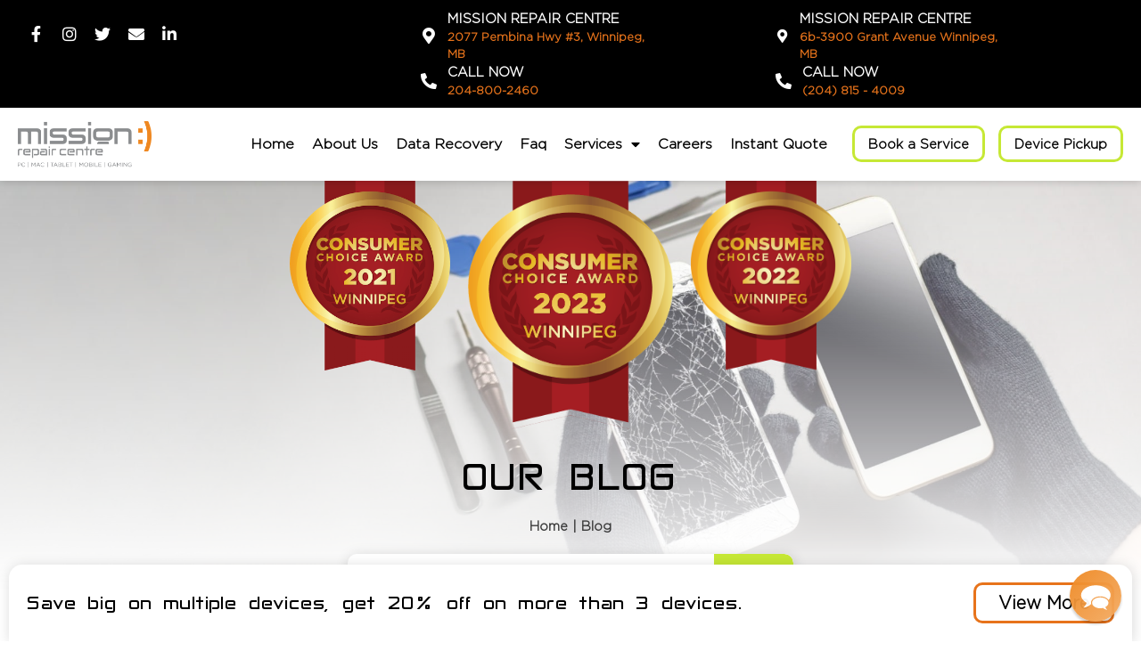

--- FILE ---
content_type: text/html; charset=UTF-8
request_url: https://missionrepaircentre.ca/category/mobile-repair-centre/
body_size: 38448
content:
<!DOCTYPE html>
<html lang="en-US">
<head>
	
<script async src="https://www.googletagmanager.com/gtag/js?id=G-HZQN5NY0H6"></script>
<script>
  window.dataLayer = window.dataLayer || [];
  function gtag(){dataLayer.push(arguments);}
  gtag('js', new Date());

  gtag('config', 'G-HZQN5NY0H6');
</script>
	
	
<script>(function(w,d,s,l,i){w[l]=w[l]||[];w[l].push({'gtm.start':
new Date().getTime(),event:'gtm.js'});var f=d.getElementsByTagName(s)[0],
j=d.createElement(s),dl=l!='dataLayer'?'&l='+l:'';j.async=true;j.src=
'https://www.googletagmanager.com/gtm.js?id='+i+dl;f.parentNode.insertBefore(j,f);
})(window,document,'script','dataLayer','GTM-54PPBMG');</script>


<meta charset="UTF-8">
<meta name="viewport" content="width=device-width, initial-scale=1">
<link rel="profile" href="https://gmpg.org/xfn/11">

<meta name='robots' content='index, follow, max-image-preview:large, max-snippet:-1, max-video-preview:-1' />
<link rel='preload' as='script' href='//missionrepaircentre.ca/wp-content/cache/asset-cleanup/js/body-41e63f8bf8bad1d15b6459e2ad4bf6eb3a1fe64f.js' data-wpacu-preload-js='1'>

	
	<title>Mobile Repair Centre Archives - Mission Repair Centre</title>
	<link rel="canonical" href="https://missionrepaircentre.ca/category/mobile-repair-centre/" />
	<meta property="og:locale" content="en_US" />
	<meta property="og:type" content="article" />
	<meta property="og:title" content="Mobile Repair Centre Archives - Mission Repair Centre" />
	<meta property="og:url" content="https://missionrepaircentre.ca/category/mobile-repair-centre/" />
	<meta property="og:site_name" content="Mission Repair Centre" />
	<meta name="twitter:card" content="summary_large_image" />
	<script type="application/ld+json" class="yoast-schema-graph">{"@context":"https://schema.org","@graph":[{"@type":"CollectionPage","@id":"https://missionrepaircentre.ca/category/mobile-repair-centre/","url":"https://missionrepaircentre.ca/category/mobile-repair-centre/","name":"Mobile Repair Centre Archives - Mission Repair Centre","isPartOf":{"@id":"https://missionrepaircentre.ca/#website"},"primaryImageOfPage":{"@id":"https://missionrepaircentre.ca/category/mobile-repair-centre/#primaryimage"},"image":{"@id":"https://missionrepaircentre.ca/category/mobile-repair-centre/#primaryimage"},"thumbnailUrl":"https://missionrepaircentre.ca/wp-content/uploads/2023/09/serviceman-uses-magnifier-screwdriver-repair-damaged-smartphone-electronic-workshop.jpg","breadcrumb":{"@id":"https://missionrepaircentre.ca/category/mobile-repair-centre/#breadcrumb"},"inLanguage":"en-US"},{"@type":"ImageObject","inLanguage":"en-US","@id":"https://missionrepaircentre.ca/category/mobile-repair-centre/#primaryimage","url":"https://missionrepaircentre.ca/wp-content/uploads/2023/09/serviceman-uses-magnifier-screwdriver-repair-damaged-smartphone-electronic-workshop.jpg","contentUrl":"https://missionrepaircentre.ca/wp-content/uploads/2023/09/serviceman-uses-magnifier-screwdriver-repair-damaged-smartphone-electronic-workshop.jpg","width":1000,"height":667,"caption":"Mobile repair Centre Winnipeg"},{"@type":"BreadcrumbList","@id":"https://missionrepaircentre.ca/category/mobile-repair-centre/#breadcrumb","itemListElement":[{"@type":"ListItem","position":1,"name":"Home","item":"https://missionrepaircentre.ca/"},{"@type":"ListItem","position":2,"name":"Mobile Repair Centre"}]},{"@type":"WebSite","@id":"https://missionrepaircentre.ca/#website","url":"https://missionrepaircentre.ca/","name":"Mission Repair Centre","description":"","publisher":{"@id":"https://missionrepaircentre.ca/#organization"},"potentialAction":[{"@type":"SearchAction","target":{"@type":"EntryPoint","urlTemplate":"https://missionrepaircentre.ca/?s={search_term_string}"},"query-input":"required name=search_term_string"}],"inLanguage":"en-US"},{"@type":"Organization","@id":"https://missionrepaircentre.ca/#organization","name":"Mission Repair Centre","url":"https://missionrepaircentre.ca/","logo":{"@type":"ImageObject","inLanguage":"en-US","@id":"https://missionrepaircentre.ca/#/schema/logo/image/","url":"https://missionrepaircentre.ca/wp-content/uploads/2023/01/desad.png","contentUrl":"https://missionrepaircentre.ca/wp-content/uploads/2023/01/desad.png","width":1141,"height":392,"caption":"Mission Repair Centre"},"image":{"@id":"https://missionrepaircentre.ca/#/schema/logo/image/"}}]}</script>
	



<link rel="alternate" type="application/rss+xml" title="Mission Repair Centre &raquo; Feed" href="https://missionrepaircentre.ca/feed/" />
<link rel="alternate" type="application/rss+xml" title="Mission Repair Centre &raquo; Comments Feed" href="https://missionrepaircentre.ca/comments/feed/" />
<link rel="alternate" type="application/rss+xml" title="Mission Repair Centre &raquo; Mobile Repair Centre Category Feed" href="https://missionrepaircentre.ca/category/mobile-repair-centre/feed/" />
<link rel='stylesheet' id='astra-theme-css-css' href='https://missionrepaircentre.ca/wp-content/themes/astra/assets/css/minified/main.min.css?ver=4.0.2' media='all' />
<style id='astra-theme-css-inline-css'>
:root{--ast-container-default-xlg-padding:3em;--ast-container-default-lg-padding:3em;--ast-container-default-slg-padding:2em;--ast-container-default-md-padding:3em;--ast-container-default-sm-padding:3em;--ast-container-default-xs-padding:2.4em;--ast-container-default-xxs-padding:1.8em;--ast-code-block-background:#EEEEEE;--ast-comment-inputs-background:#FAFAFA;}html{font-size:93.75%;}a{color:var(--ast-global-color-0);}a:hover,a:focus{color:var(--ast-global-color-1);}body,button,input,select,textarea,.ast-button,.ast-custom-button{font-family:-apple-system,BlinkMacSystemFont,Segoe UI,Roboto,Oxygen-Sans,Ubuntu,Cantarell,Helvetica Neue,sans-serif;font-weight:inherit;font-size:15px;font-size:1rem;line-height:1.6em;}blockquote{color:var(--ast-global-color-3);}h1,.entry-content h1,h2,.entry-content h2,h3,.entry-content h3,h4,.entry-content h4,h5,.entry-content h5,h6,.entry-content h6,.site-title,.site-title a{font-weight:600;}.site-title{font-size:35px;font-size:2.3333333333333rem;display:block;}.site-header .site-description{font-size:15px;font-size:1rem;display:none;}.entry-title{font-size:30px;font-size:2rem;}h1,.entry-content h1{font-size:40px;font-size:2.6666666666667rem;font-weight:600;line-height:1.4em;}h2,.entry-content h2{font-size:30px;font-size:2rem;font-weight:600;line-height:1.25em;}h3,.entry-content h3{font-size:25px;font-size:1.6666666666667rem;font-weight:600;line-height:1.2em;}h4,.entry-content h4{font-size:20px;font-size:1.3333333333333rem;line-height:1.2em;font-weight:600;}h5,.entry-content h5{font-size:18px;font-size:1.2rem;line-height:1.2em;font-weight:600;}h6,.entry-content h6{font-size:15px;font-size:1rem;line-height:1.25em;font-weight:600;}::selection{background-color:var(--ast-global-color-0);color:#ffffff;}body,h1,.entry-title a,.entry-content h1,h2,.entry-content h2,h3,.entry-content h3,h4,.entry-content h4,h5,.entry-content h5,h6,.entry-content h6{color:var(--ast-global-color-3);}.tagcloud a:hover,.tagcloud a:focus,.tagcloud a.current-item{color:#ffffff;border-color:var(--ast-global-color-0);background-color:var(--ast-global-color-0);}input:focus,input[type="text"]:focus,input[type="email"]:focus,input[type="url"]:focus,input[type="password"]:focus,input[type="reset"]:focus,input[type="search"]:focus,textarea:focus{border-color:var(--ast-global-color-0);}input[type="radio"]:checked,input[type=reset],input[type="checkbox"]:checked,input[type="checkbox"]:hover:checked,input[type="checkbox"]:focus:checked,input[type=range]::-webkit-slider-thumb{border-color:var(--ast-global-color-0);background-color:var(--ast-global-color-0);box-shadow:none;}.site-footer a:hover + .post-count,.site-footer a:focus + .post-count{background:var(--ast-global-color-0);border-color:var(--ast-global-color-0);}.single .nav-links .nav-previous,.single .nav-links .nav-next{color:var(--ast-global-color-0);}.entry-meta,.entry-meta *{line-height:1.45;color:var(--ast-global-color-0);}.entry-meta a:hover,.entry-meta a:hover *,.entry-meta a:focus,.entry-meta a:focus *,.page-links > .page-link,.page-links .page-link:hover,.post-navigation a:hover{color:var(--ast-global-color-1);}#cat option,.secondary .calendar_wrap thead a,.secondary .calendar_wrap thead a:visited{color:var(--ast-global-color-0);}.secondary .calendar_wrap #today,.ast-progress-val span{background:var(--ast-global-color-0);}.secondary a:hover + .post-count,.secondary a:focus + .post-count{background:var(--ast-global-color-0);border-color:var(--ast-global-color-0);}.calendar_wrap #today > a{color:#ffffff;}.page-links .page-link,.single .post-navigation a{color:var(--ast-global-color-0);}.ast-archive-title{color:var(--ast-global-color-2);}.widget-title{font-size:21px;font-size:1.4rem;color:var(--ast-global-color-2);}.ast-single-post .entry-content a,.ast-comment-content a:not(.ast-comment-edit-reply-wrap a){text-decoration:underline;}.ast-single-post .wp-block-button .wp-block-button__link,.ast-single-post .elementor-button-wrapper .elementor-button,.ast-single-post .entry-content .uagb-tab a,.ast-single-post .entry-content .uagb-ifb-cta a,.ast-single-post .entry-content .wp-block-uagb-buttons a,.ast-single-post .entry-content .uabb-module-content a,.ast-single-post .entry-content .uagb-post-grid a,.ast-single-post .entry-content .uagb-timeline a,.ast-single-post .entry-content .uagb-toc__wrap a,.ast-single-post .entry-content .uagb-taxomony-box a,.ast-single-post .entry-content .woocommerce a,.entry-content .wp-block-latest-posts > li > a,.ast-single-post .entry-content .wp-block-file__button{text-decoration:none;}.ast-logo-title-inline .site-logo-img{padding-right:1em;}.site-logo-img img{ transition:all 0.2s linear;}.ast-page-builder-template .hentry {margin: 0;}.ast-page-builder-template .site-content > .ast-container {max-width: 100%;padding: 0;}.ast-page-builder-template .site-content #primary {padding: 0;margin: 0;}.ast-page-builder-template .no-results {text-align: center;margin: 4em auto;}.ast-page-builder-template .ast-pagination {padding: 2em;}.ast-page-builder-template .entry-header.ast-no-title.ast-no-thumbnail {margin-top: 0;}.ast-page-builder-template .entry-header.ast-header-without-markup {margin-top: 0;margin-bottom: 0;}.ast-page-builder-template .entry-header.ast-no-title.ast-no-meta {margin-bottom: 0;}.ast-page-builder-template.single .post-navigation {padding-bottom: 2em;}.ast-page-builder-template.single-post .site-content > .ast-container {max-width: 100%;}.ast-page-builder-template .entry-header {margin-top: 2em;margin-left: auto;margin-right: auto;}.ast-single-post.ast-page-builder-template .site-main > article,.woocommerce.ast-page-builder-template .site-main {padding-top: 2em;padding-left: 20px;padding-right: 20px;}.ast-page-builder-template .ast-archive-description {margin: 2em auto 0;padding-left: 20px;padding-right: 20px;}.ast-page-builder-template .ast-row {margin-left: 0;margin-right: 0;}.single.ast-page-builder-template .entry-header + .entry-content {margin-bottom: 2em;}@media(min-width: 921px) {.ast-page-builder-template.archive.ast-right-sidebar .ast-row article,.ast-page-builder-template.archive.ast-left-sidebar .ast-row article {padding-left: 0;padding-right: 0;}}@media (max-width:921px){#ast-desktop-header{display:none;}}@media (min-width:921px){#ast-mobile-header{display:none;}}.wp-block-buttons.aligncenter{justify-content:center;}.wp-block-button.is-style-outline .wp-block-button__link{border-color:var(--ast-global-color-0);}.wp-block-button.is-style-outline > .wp-block-button__link:not(.has-text-color),.wp-block-button.wp-block-button__link.is-style-outline:not(.has-text-color){color:var(--ast-global-color-0);}.wp-block-button.is-style-outline .wp-block-button__link:hover,.wp-block-button.is-style-outline .wp-block-button__link:focus{color:#ffffff !important;background-color:var(--ast-global-color-1);border-color:var(--ast-global-color-1);}.post-page-numbers.current .page-link,.ast-pagination .page-numbers.current{color:#ffffff;border-color:var(--ast-global-color-0);background-color:var(--ast-global-color-0);border-radius:2px;}h1.widget-title{font-weight:600;}h2.widget-title{font-weight:600;}h3.widget-title{font-weight:600;}#page{display:flex;flex-direction:column;min-height:100vh;}.ast-404-layout-1 h1.page-title{color:var(--ast-global-color-2);}.single .post-navigation a{line-height:1em;height:inherit;}.error-404 .page-sub-title{font-size:1.5rem;font-weight:inherit;}.search .site-content .content-area .search-form{margin-bottom:0;}#page .site-content{flex-grow:1;}.widget{margin-bottom:3.5em;}#secondary li{line-height:1.5em;}#secondary .wp-block-group h2{margin-bottom:0.7em;}#secondary h2{font-size:1.7rem;}.ast-separate-container .ast-article-post,.ast-separate-container .ast-article-single,.ast-separate-container .ast-comment-list li.depth-1,.ast-separate-container .comment-respond{padding:3em;}.ast-separate-container .ast-comment-list li.depth-1,.hentry{margin-bottom:2em;}.ast-separate-container .ast-archive-description,.ast-separate-container .ast-author-box{background-color:var(--ast-global-color-5);border-bottom:1px solid var(--ast-border-color);}.ast-separate-container .comments-title{padding:2em 2em 0 2em;}.ast-page-builder-template .comment-form-textarea,.ast-comment-formwrap .ast-grid-common-col{padding:0;}.ast-comment-formwrap{padding:0 20px;display:inline-flex;column-gap:20px;}.archive.ast-page-builder-template .entry-header{margin-top:2em;}.ast-page-builder-template .ast-comment-formwrap{width:100%;}.entry-title{margin-bottom:0.5em;}.ast-archive-description p{font-size:inherit;font-weight:inherit;line-height:inherit;}@media (min-width:921px){.ast-left-sidebar.ast-page-builder-template #secondary,.archive.ast-right-sidebar.ast-page-builder-template .site-main{padding-left:20px;padding-right:20px;}}@media (max-width:544px){.ast-comment-formwrap.ast-row{column-gap:10px;display:inline-block;}#ast-commentform .ast-grid-common-col{position:relative;width:100%;}}@media (min-width:1201px){.ast-separate-container .ast-article-post,.ast-separate-container .ast-article-single,.ast-separate-container .ast-author-box,.ast-separate-container .ast-404-layout-1,.ast-separate-container .no-results{padding:3em;}}@media (max-width:921px){.ast-separate-container #primary,.ast-separate-container #secondary{padding:1.5em 0;}#primary,#secondary{padding:1.5em 0;margin:0;}.ast-left-sidebar #content > .ast-container{display:flex;flex-direction:column-reverse;width:100%;}}@media (min-width:922px){.ast-separate-container.ast-right-sidebar #primary,.ast-separate-container.ast-left-sidebar #primary{border:0;}.search-no-results.ast-separate-container #primary{margin-bottom:4em;}}.elementor-button-wrapper .elementor-button{border-style:solid;text-decoration:none;border-top-width:0;border-right-width:0;border-left-width:0;border-bottom-width:0;}body .elementor-button.elementor-size-sm,body .elementor-button.elementor-size-xs,body .elementor-button.elementor-size-md,body .elementor-button.elementor-size-lg,body .elementor-button.elementor-size-xl,body .elementor-button{border-radius:2px;padding-top:15px;padding-right:30px;padding-bottom:15px;padding-left:30px;}@media (max-width:921px){.elementor-button-wrapper .elementor-button.elementor-size-sm,.elementor-button-wrapper .elementor-button.elementor-size-xs,.elementor-button-wrapper .elementor-button.elementor-size-md,.elementor-button-wrapper .elementor-button.elementor-size-lg,.elementor-button-wrapper .elementor-button.elementor-size-xl,.elementor-button-wrapper .elementor-button{padding-top:14px;padding-right:28px;padding-bottom:14px;padding-left:28px;}}@media (max-width:544px){.elementor-button-wrapper .elementor-button.elementor-size-sm,.elementor-button-wrapper .elementor-button.elementor-size-xs,.elementor-button-wrapper .elementor-button.elementor-size-md,.elementor-button-wrapper .elementor-button.elementor-size-lg,.elementor-button-wrapper .elementor-button.elementor-size-xl,.elementor-button-wrapper .elementor-button{padding-top:12px;padding-right:24px;padding-bottom:12px;padding-left:24px;}}.elementor-button-wrapper .elementor-button{border-color:var(--ast-global-color-0);background-color:var(--ast-global-color-0);}.elementor-button-wrapper .elementor-button:hover,.elementor-button-wrapper .elementor-button:focus{color:#ffffff;background-color:var(--ast-global-color-1);border-color:var(--ast-global-color-1);}.wp-block-button .wp-block-button__link ,.elementor-button-wrapper .elementor-button,.elementor-button-wrapper .elementor-button:visited{color:#ffffff;}.elementor-button-wrapper .elementor-button{line-height:1em;}.wp-block-button .wp-block-button__link:hover,.wp-block-button .wp-block-button__link:focus{color:#ffffff;background-color:var(--ast-global-color-1);border-color:var(--ast-global-color-1);}.elementor-widget-heading h1.elementor-heading-title{line-height:1.4em;}.elementor-widget-heading h2.elementor-heading-title{line-height:1.25em;}.elementor-widget-heading h3.elementor-heading-title{line-height:1.2em;}.elementor-widget-heading h4.elementor-heading-title{line-height:1.2em;}.elementor-widget-heading h5.elementor-heading-title{line-height:1.2em;}.elementor-widget-heading h6.elementor-heading-title{line-height:1.25em;}.wp-block-button .wp-block-button__link,.wp-block-search .wp-block-search__button,body .wp-block-file .wp-block-file__button{border-color:var(--ast-global-color-0);background-color:var(--ast-global-color-0);color:#ffffff;font-family:inherit;font-weight:inherit;line-height:1em;border-radius:2px;padding-top:15px;padding-right:30px;padding-bottom:15px;padding-left:30px;}@media (max-width:921px){.wp-block-button .wp-block-button__link,.wp-block-search .wp-block-search__button,body .wp-block-file .wp-block-file__button{padding-top:14px;padding-right:28px;padding-bottom:14px;padding-left:28px;}}@media (max-width:544px){.wp-block-button .wp-block-button__link,.wp-block-search .wp-block-search__button,body .wp-block-file .wp-block-file__button{padding-top:12px;padding-right:24px;padding-bottom:12px;padding-left:24px;}}.menu-toggle,button,.ast-button,.ast-custom-button,.button,input#submit,input[type="button"],input[type="submit"],input[type="reset"],form[CLASS*="wp-block-search__"].wp-block-search .wp-block-search__inside-wrapper .wp-block-search__button,body .wp-block-file .wp-block-file__button,.search .search-submit{border-style:solid;border-top-width:0;border-right-width:0;border-left-width:0;border-bottom-width:0;color:#ffffff;border-color:var(--ast-global-color-0);background-color:var(--ast-global-color-0);border-radius:2px;padding-top:15px;padding-right:30px;padding-bottom:15px;padding-left:30px;font-family:inherit;font-weight:inherit;line-height:1em;}button:focus,.menu-toggle:hover,button:hover,.ast-button:hover,.ast-custom-button:hover .button:hover,.ast-custom-button:hover ,input[type=reset]:hover,input[type=reset]:focus,input#submit:hover,input#submit:focus,input[type="button"]:hover,input[type="button"]:focus,input[type="submit"]:hover,input[type="submit"]:focus,form[CLASS*="wp-block-search__"].wp-block-search .wp-block-search__inside-wrapper .wp-block-search__button:hover,form[CLASS*="wp-block-search__"].wp-block-search .wp-block-search__inside-wrapper .wp-block-search__button:focus,body .wp-block-file .wp-block-file__button:hover,body .wp-block-file .wp-block-file__button:focus{color:#ffffff;background-color:var(--ast-global-color-1);border-color:var(--ast-global-color-1);}form[CLASS*="wp-block-search__"].wp-block-search .wp-block-search__inside-wrapper .wp-block-search__button.has-icon{padding-top:calc(15px - 3px);padding-right:calc(30px - 3px);padding-bottom:calc(15px - 3px);padding-left:calc(30px - 3px);}@media (min-width:544px){.ast-container{max-width:100%;}}@media (max-width:544px){.ast-separate-container .ast-article-post,.ast-separate-container .ast-article-single,.ast-separate-container .comments-title,.ast-separate-container .ast-archive-description{padding:1.5em 1em;}.ast-separate-container #content .ast-container{padding-left:0.54em;padding-right:0.54em;}.ast-separate-container .ast-comment-list li.depth-1{padding:1.5em 1em;margin-bottom:1.5em;}.ast-separate-container .ast-comment-list .bypostauthor{padding:.5em;}.ast-search-menu-icon.ast-dropdown-active .search-field{width:170px;}.menu-toggle,button,.ast-button,.button,input#submit,input[type="button"],input[type="submit"],input[type="reset"]{padding-top:12px;padding-right:24px;padding-bottom:12px;padding-left:24px;}}@media (max-width:921px){.menu-toggle,button,.ast-button,.button,input#submit,input[type="button"],input[type="submit"],input[type="reset"]{padding-top:14px;padding-right:28px;padding-bottom:14px;padding-left:28px;}.ast-mobile-header-stack .main-header-bar .ast-search-menu-icon{display:inline-block;}.ast-header-break-point.ast-header-custom-item-outside .ast-mobile-header-stack .main-header-bar .ast-search-icon{margin:0;}.ast-comment-avatar-wrap img{max-width:2.5em;}.ast-separate-container .ast-comment-list li.depth-1{padding:1.5em 2.14em;}.ast-separate-container .comment-respond{padding:2em 2.14em;}.ast-comment-meta{padding:0 1.8888em 1.3333em;}}.ast-separate-container{background-color:var(--ast-global-color-4);;}@media (max-width:921px){.site-title{display:block;}.site-header .site-description{display:none;}.entry-title{font-size:30px;}h1,.entry-content h1{font-size:30px;}h2,.entry-content h2{font-size:25px;}h3,.entry-content h3{font-size:20px;}}@media (max-width:544px){.site-title{display:block;}.site-header .site-description{display:none;}.entry-title{font-size:30px;}h1,.entry-content h1{font-size:30px;}h2,.entry-content h2{font-size:25px;}h3,.entry-content h3{font-size:20px;}}@media (max-width:921px){html{font-size:85.5%;}}@media (max-width:544px){html{font-size:85.5%;}}@media (min-width:922px){.ast-container{max-width:1240px;}}@media (min-width:922px){.site-content .ast-container{display:flex;}}@media (max-width:921px){.site-content .ast-container{flex-direction:column;}}@media (min-width:922px){.main-header-menu .sub-menu .menu-item.ast-left-align-sub-menu:hover > .sub-menu,.main-header-menu .sub-menu .menu-item.ast-left-align-sub-menu.focus > .sub-menu{margin-left:-0px;}}blockquote,cite {font-style: initial;}.wp-block-file {display: flex;align-items: center;flex-wrap: wrap;justify-content: space-between;}.wp-block-pullquote {border: none;}.wp-block-pullquote blockquote::before {content: "\201D";font-family: "Helvetica",sans-serif;display: flex;transform: rotate( 180deg );font-size: 6rem;font-style: normal;line-height: 1;font-weight: bold;align-items: center;justify-content: center;}.has-text-align-right > blockquote::before {justify-content: flex-start;}.has-text-align-left > blockquote::before {justify-content: flex-end;}figure.wp-block-pullquote.is-style-solid-color blockquote {max-width: 100%;text-align: inherit;}html body {--wp--custom--ast-default-block-top-padding: 3em;--wp--custom--ast-default-block-right-padding: 3em;--wp--custom--ast-default-block-bottom-padding: 3em;--wp--custom--ast-default-block-left-padding: 3em;--wp--custom--ast-container-width: 1200px;--wp--custom--ast-content-width-size: 1200px;--wp--custom--ast-wide-width-size: calc(1200px + var(--wp--custom--ast-default-block-left-padding) + var(--wp--custom--ast-default-block-right-padding));}.ast-narrow-container {--wp--custom--ast-content-width-size: 750px;--wp--custom--ast-wide-width-size: 750px;}@media(max-width: 921px) {html body {--wp--custom--ast-default-block-top-padding: 3em;--wp--custom--ast-default-block-right-padding: 2em;--wp--custom--ast-default-block-bottom-padding: 3em;--wp--custom--ast-default-block-left-padding: 2em;}}@media(max-width: 544px) {html body {--wp--custom--ast-default-block-top-padding: 3em;--wp--custom--ast-default-block-right-padding: 1.5em;--wp--custom--ast-default-block-bottom-padding: 3em;--wp--custom--ast-default-block-left-padding: 1.5em;}}.entry-content > .wp-block-group,.entry-content > .wp-block-cover,.entry-content > .wp-block-columns {padding-top: var(--wp--custom--ast-default-block-top-padding);padding-right: var(--wp--custom--ast-default-block-right-padding);padding-bottom: var(--wp--custom--ast-default-block-bottom-padding);padding-left: var(--wp--custom--ast-default-block-left-padding);}.ast-plain-container.ast-no-sidebar .entry-content > .alignfull,.ast-page-builder-template .ast-no-sidebar .entry-content > .alignfull {margin-left: calc( -50vw + 50%);margin-right: calc( -50vw + 50%);max-width: 100vw;width: 100vw;}.ast-plain-container.ast-no-sidebar .entry-content .alignfull .alignfull,.ast-page-builder-template.ast-no-sidebar .entry-content .alignfull .alignfull,.ast-plain-container.ast-no-sidebar .entry-content .alignfull .alignwide,.ast-page-builder-template.ast-no-sidebar .entry-content .alignfull .alignwide,.ast-plain-container.ast-no-sidebar .entry-content .alignwide .alignfull,.ast-page-builder-template.ast-no-sidebar .entry-content .alignwide .alignfull,.ast-plain-container.ast-no-sidebar .entry-content .alignwide .alignwide,.ast-page-builder-template.ast-no-sidebar .entry-content .alignwide .alignwide,.ast-plain-container.ast-no-sidebar .entry-content .wp-block-column .alignfull,.ast-page-builder-template.ast-no-sidebar .entry-content .wp-block-column .alignfull,.ast-plain-container.ast-no-sidebar .entry-content .wp-block-column .alignwide,.ast-page-builder-template.ast-no-sidebar .entry-content .wp-block-column .alignwide {margin-left: auto;margin-right: auto;width: 100%;}[ast-blocks-layout] .wp-block-separator:not(.is-style-dots) {height: 0;}[ast-blocks-layout] .wp-block-separator {margin: 20px auto;}[ast-blocks-layout] .wp-block-separator:not(.is-style-wide):not(.is-style-dots) {max-width: 100px;}[ast-blocks-layout] .wp-block-separator.has-background {padding: 0;}.entry-content[ast-blocks-layout] > * {max-width: var(--wp--custom--ast-content-width-size);margin-left: auto;margin-right: auto;}.entry-content[ast-blocks-layout] > .alignwide {max-width: var(--wp--custom--ast-wide-width-size);}.entry-content[ast-blocks-layout] .alignfull {max-width: none;}.entry-content .wp-block-columns {margin-bottom: 0;}blockquote {margin: 1.5em;border: none;}.wp-block-quote:not(.has-text-align-right):not(.has-text-align-center) {border-left: 5px solid rgba(0,0,0,0.05);}.has-text-align-right > blockquote,blockquote.has-text-align-right {border-right: 5px solid rgba(0,0,0,0.05);}.has-text-align-left > blockquote,blockquote.has-text-align-left {border-left: 5px solid rgba(0,0,0,0.05);}.wp-block-site-tagline,.wp-block-latest-posts .read-more {margin-top: 15px;}.wp-block-loginout p label {display: block;}.wp-block-loginout p:not(.login-remember):not(.login-submit) input {width: 100%;}.wp-block-loginout input:focus {border-color: transparent;}.wp-block-loginout input:focus {outline: thin dotted;}.entry-content .wp-block-media-text .wp-block-media-text__content {padding: 0 0 0 8%;}.entry-content .wp-block-media-text.has-media-on-the-right .wp-block-media-text__content {padding: 0 8% 0 0;}.entry-content .wp-block-media-text.has-background .wp-block-media-text__content {padding: 8%;}.entry-content .wp-block-cover:not([class*="background-color"]) .wp-block-cover__inner-container,.entry-content .wp-block-cover:not([class*="background-color"]) .wp-block-cover-image-text,.entry-content .wp-block-cover:not([class*="background-color"]) .wp-block-cover-text,.entry-content .wp-block-cover-image:not([class*="background-color"]) .wp-block-cover__inner-container,.entry-content .wp-block-cover-image:not([class*="background-color"]) .wp-block-cover-image-text,.entry-content .wp-block-cover-image:not([class*="background-color"]) .wp-block-cover-text {color: var(--ast-global-color-5);}.wp-block-loginout .login-remember input {width: 1.1rem;height: 1.1rem;margin: 0 5px 4px 0;vertical-align: middle;}.wp-block-latest-posts > li > *:first-child,.wp-block-latest-posts:not(.is-grid) > li:first-child {margin-top: 0;}.wp-block-search__inside-wrapper .wp-block-search__input {padding: 0 10px;color: var(--ast-global-color-3);background: var(--ast-global-color-5);border-color: var(--ast-border-color);}.wp-block-latest-posts .read-more {margin-bottom: 1.5em;}.wp-block-search__no-button .wp-block-search__inside-wrapper .wp-block-search__input {padding-top: 5px;padding-bottom: 5px;}.wp-block-latest-posts .wp-block-latest-posts__post-date,.wp-block-latest-posts .wp-block-latest-posts__post-author {font-size: 1rem;}.wp-block-latest-posts > li > *,.wp-block-latest-posts:not(.is-grid) > li {margin-top: 12px;margin-bottom: 12px;}.ast-page-builder-template .entry-content[ast-blocks-layout] > *,.ast-page-builder-template .entry-content[ast-blocks-layout] > .alignfull > * {max-width: none;}.ast-page-builder-template .entry-content[ast-blocks-layout] > .alignwide > * {max-width: var(--wp--custom--ast-wide-width-size);}.ast-page-builder-template .entry-content[ast-blocks-layout] > .inherit-container-width > *,.ast-page-builder-template .entry-content[ast-blocks-layout] > * > *,.entry-content[ast-blocks-layout] > .wp-block-cover .wp-block-cover__inner-container {max-width: var(--wp--custom--ast-content-width-size);margin-left: auto;margin-right: auto;}.entry-content[ast-blocks-layout] .wp-block-cover:not(.alignleft):not(.alignright) {width: auto;}@media(max-width: 1200px) {.ast-separate-container .entry-content > .alignfull,.ast-separate-container .entry-content[ast-blocks-layout] > .alignwide,.ast-plain-container .entry-content[ast-blocks-layout] > .alignwide,.ast-plain-container .entry-content .alignfull {margin-left: calc(-1 * min(var(--ast-container-default-xlg-padding),20px)) ;margin-right: calc(-1 * min(var(--ast-container-default-xlg-padding),20px));}}@media(min-width: 1201px) {.ast-separate-container .entry-content > .alignfull {margin-left: calc(-1 * var(--ast-container-default-xlg-padding) );margin-right: calc(-1 * var(--ast-container-default-xlg-padding) );}.ast-separate-container .entry-content[ast-blocks-layout] > .alignwide,.ast-plain-container .entry-content[ast-blocks-layout] > .alignwide {margin-left: calc(-1 * var(--wp--custom--ast-default-block-left-padding) );margin-right: calc(-1 * var(--wp--custom--ast-default-block-right-padding) );}}@media(min-width: 921px) {.ast-separate-container .entry-content .wp-block-group.alignwide:not(.inherit-container-width) > :where(:not(.alignleft):not(.alignright)),.ast-plain-container .entry-content .wp-block-group.alignwide:not(.inherit-container-width) > :where(:not(.alignleft):not(.alignright)) {max-width: calc( var(--wp--custom--ast-content-width-size) + 80px );}.ast-plain-container.ast-right-sidebar .entry-content[ast-blocks-layout] .alignfull,.ast-plain-container.ast-left-sidebar .entry-content[ast-blocks-layout] .alignfull {margin-left: -60px;margin-right: -60px;}}@media(min-width: 544px) {.entry-content > .alignleft {margin-right: 20px;}.entry-content > .alignright {margin-left: 20px;}}@media (max-width:544px){.wp-block-columns .wp-block-column:not(:last-child){margin-bottom:20px;}.wp-block-latest-posts{margin:0;}}@media( max-width: 600px ) {.entry-content .wp-block-media-text .wp-block-media-text__content,.entry-content .wp-block-media-text.has-media-on-the-right .wp-block-media-text__content {padding: 8% 0 0;}.entry-content .wp-block-media-text.has-background .wp-block-media-text__content {padding: 8%;}}.ast-separate-container .entry-content .wp-block-uagb-container {padding-left: 0;}.ast-page-builder-template .entry-header {padding-left: 0;}@media(min-width: 1201px) {.ast-separate-container .entry-content > .uagb-is-root-container {margin-left: 0;margin-right: 0;}}.ast-narrow-container .site-content .wp-block-uagb-image--align-full .wp-block-uagb-image__figure {max-width: 100%;margin-left: auto;margin-right: auto;}:root .has-ast-global-color-0-color{color:var(--ast-global-color-0);}:root .has-ast-global-color-0-background-color{background-color:var(--ast-global-color-0);}:root .wp-block-button .has-ast-global-color-0-color{color:var(--ast-global-color-0);}:root .wp-block-button .has-ast-global-color-0-background-color{background-color:var(--ast-global-color-0);}:root .has-ast-global-color-1-color{color:var(--ast-global-color-1);}:root .has-ast-global-color-1-background-color{background-color:var(--ast-global-color-1);}:root .wp-block-button .has-ast-global-color-1-color{color:var(--ast-global-color-1);}:root .wp-block-button .has-ast-global-color-1-background-color{background-color:var(--ast-global-color-1);}:root .has-ast-global-color-2-color{color:var(--ast-global-color-2);}:root .has-ast-global-color-2-background-color{background-color:var(--ast-global-color-2);}:root .wp-block-button .has-ast-global-color-2-color{color:var(--ast-global-color-2);}:root .wp-block-button .has-ast-global-color-2-background-color{background-color:var(--ast-global-color-2);}:root .has-ast-global-color-3-color{color:var(--ast-global-color-3);}:root .has-ast-global-color-3-background-color{background-color:var(--ast-global-color-3);}:root .wp-block-button .has-ast-global-color-3-color{color:var(--ast-global-color-3);}:root .wp-block-button .has-ast-global-color-3-background-color{background-color:var(--ast-global-color-3);}:root .has-ast-global-color-4-color{color:var(--ast-global-color-4);}:root .has-ast-global-color-4-background-color{background-color:var(--ast-global-color-4);}:root .wp-block-button .has-ast-global-color-4-color{color:var(--ast-global-color-4);}:root .wp-block-button .has-ast-global-color-4-background-color{background-color:var(--ast-global-color-4);}:root .has-ast-global-color-5-color{color:var(--ast-global-color-5);}:root .has-ast-global-color-5-background-color{background-color:var(--ast-global-color-5);}:root .wp-block-button .has-ast-global-color-5-color{color:var(--ast-global-color-5);}:root .wp-block-button .has-ast-global-color-5-background-color{background-color:var(--ast-global-color-5);}:root .has-ast-global-color-6-color{color:var(--ast-global-color-6);}:root .has-ast-global-color-6-background-color{background-color:var(--ast-global-color-6);}:root .wp-block-button .has-ast-global-color-6-color{color:var(--ast-global-color-6);}:root .wp-block-button .has-ast-global-color-6-background-color{background-color:var(--ast-global-color-6);}:root .has-ast-global-color-7-color{color:var(--ast-global-color-7);}:root .has-ast-global-color-7-background-color{background-color:var(--ast-global-color-7);}:root .wp-block-button .has-ast-global-color-7-color{color:var(--ast-global-color-7);}:root .wp-block-button .has-ast-global-color-7-background-color{background-color:var(--ast-global-color-7);}:root .has-ast-global-color-8-color{color:var(--ast-global-color-8);}:root .has-ast-global-color-8-background-color{background-color:var(--ast-global-color-8);}:root .wp-block-button .has-ast-global-color-8-color{color:var(--ast-global-color-8);}:root .wp-block-button .has-ast-global-color-8-background-color{background-color:var(--ast-global-color-8);}:root{--ast-global-color-0:#0170B9;--ast-global-color-1:#3a3a3a;--ast-global-color-2:#3a3a3a;--ast-global-color-3:#4B4F58;--ast-global-color-4:#F5F5F5;--ast-global-color-5:#FFFFFF;--ast-global-color-6:#E5E5E5;--ast-global-color-7:#424242;--ast-global-color-8:#000000;}:root {--ast-border-color : var(--ast-global-color-6);}.ast-archive-entry-banner {-js-display: flex;display: flex;flex-direction: column;justify-content: center;text-align: center;position: relative;background: #eeeeee;}.ast-archive-entry-banner[data-banner-width-type="custom"] {margin: 0 auto;width: 100%;}.ast-archive-entry-banner[data-banner-layout="layout-1"] {background: inherit;padding: 20px 0;text-align: left;}body.archive .ast-archive-description{max-width:1200px;width:100%;text-align:left;padding-top:3em;padding-right:3em;padding-bottom:3em;padding-left:3em;}body.archive .ast-archive-description .ast-archive-title,body.archive .ast-archive-description .ast-archive-title *{font-size:40px;font-size:2.6666666666667rem;text-transform:capitalize;}body.archive .ast-archive-description > *:not(:last-child){margin-bottom:10px;}@media (max-width:921px){body.archive .ast-archive-description{text-align:left;}}@media (max-width:544px){body.archive .ast-archive-description{text-align:left;}}.ast-breadcrumbs .trail-browse,.ast-breadcrumbs .trail-items,.ast-breadcrumbs .trail-items li{display:inline-block;margin:0;padding:0;border:none;background:inherit;text-indent:0;}.ast-breadcrumbs .trail-browse{font-size:inherit;font-style:inherit;font-weight:inherit;color:inherit;}.ast-breadcrumbs .trail-items{list-style:none;}.trail-items li::after{padding:0 0.3em;content:"\00bb";}.trail-items li:last-of-type::after{display:none;}h1,.entry-content h1,h2,.entry-content h2,h3,.entry-content h3,h4,.entry-content h4,h5,.entry-content h5,h6,.entry-content h6{color:var(--ast-global-color-2);}.entry-title a{color:var(--ast-global-color-2);}@media (max-width:921px){.ast-builder-grid-row-container.ast-builder-grid-row-tablet-3-firstrow .ast-builder-grid-row > *:first-child,.ast-builder-grid-row-container.ast-builder-grid-row-tablet-3-lastrow .ast-builder-grid-row > *:last-child{grid-column:1 / -1;}}@media (max-width:544px){.ast-builder-grid-row-container.ast-builder-grid-row-mobile-3-firstrow .ast-builder-grid-row > *:first-child,.ast-builder-grid-row-container.ast-builder-grid-row-mobile-3-lastrow .ast-builder-grid-row > *:last-child{grid-column:1 / -1;}}.ast-builder-layout-element[data-section="title_tagline"]{display:flex;}@media (max-width:921px){.ast-header-break-point .ast-builder-layout-element[data-section="title_tagline"]{display:flex;}}@media (max-width:544px){.ast-header-break-point .ast-builder-layout-element[data-section="title_tagline"]{display:flex;}}.ast-builder-menu-1{font-family:inherit;font-weight:inherit;}.ast-builder-menu-1 .sub-menu,.ast-builder-menu-1 .inline-on-mobile .sub-menu{border-top-width:2px;border-bottom-width:0px;border-right-width:0px;border-left-width:0px;border-color:var(--ast-global-color-0);border-style:solid;border-radius:0px;}.ast-builder-menu-1 .main-header-menu > .menu-item > .sub-menu,.ast-builder-menu-1 .main-header-menu > .menu-item > .astra-full-megamenu-wrapper{margin-top:0px;}.ast-desktop .ast-builder-menu-1 .main-header-menu > .menu-item > .sub-menu:before,.ast-desktop .ast-builder-menu-1 .main-header-menu > .menu-item > .astra-full-megamenu-wrapper:before{height:calc( 0px + 5px );}.ast-desktop .ast-builder-menu-1 .menu-item .sub-menu .menu-link{border-style:none;}@media (max-width:921px){.ast-header-break-point .ast-builder-menu-1 .menu-item.menu-item-has-children > .ast-menu-toggle{top:0;}.ast-builder-menu-1 .menu-item-has-children > .menu-link:after{content:unset;}.ast-builder-menu-1 .main-header-menu > .menu-item > .sub-menu,.ast-builder-menu-1 .main-header-menu > .menu-item > .astra-full-megamenu-wrapper{margin-top:0;}}@media (max-width:544px){.ast-header-break-point .ast-builder-menu-1 .menu-item.menu-item-has-children > .ast-menu-toggle{top:0;}.ast-builder-menu-1 .main-header-menu > .menu-item > .sub-menu,.ast-builder-menu-1 .main-header-menu > .menu-item > .astra-full-megamenu-wrapper{margin-top:0;}}.ast-builder-menu-1{display:flex;}@media (max-width:921px){.ast-header-break-point .ast-builder-menu-1{display:flex;}}@media (max-width:544px){.ast-header-break-point .ast-builder-menu-1{display:flex;}}.site-below-footer-wrap{padding-top:20px;padding-bottom:20px;}.site-below-footer-wrap[data-section="section-below-footer-builder"]{background-color:#eeeeee;;min-height:80px;}.site-below-footer-wrap[data-section="section-below-footer-builder"] .ast-builder-grid-row{max-width:1200px;margin-left:auto;margin-right:auto;}.site-below-footer-wrap[data-section="section-below-footer-builder"] .ast-builder-grid-row,.site-below-footer-wrap[data-section="section-below-footer-builder"] .site-footer-section{align-items:flex-start;}.site-below-footer-wrap[data-section="section-below-footer-builder"].ast-footer-row-inline .site-footer-section{display:flex;margin-bottom:0;}.ast-builder-grid-row-full .ast-builder-grid-row{grid-template-columns:1fr;}@media (max-width:921px){.site-below-footer-wrap[data-section="section-below-footer-builder"].ast-footer-row-tablet-inline .site-footer-section{display:flex;margin-bottom:0;}.site-below-footer-wrap[data-section="section-below-footer-builder"].ast-footer-row-tablet-stack .site-footer-section{display:block;margin-bottom:10px;}.ast-builder-grid-row-container.ast-builder-grid-row-tablet-full .ast-builder-grid-row{grid-template-columns:1fr;}}@media (max-width:544px){.site-below-footer-wrap[data-section="section-below-footer-builder"].ast-footer-row-mobile-inline .site-footer-section{display:flex;margin-bottom:0;}.site-below-footer-wrap[data-section="section-below-footer-builder"].ast-footer-row-mobile-stack .site-footer-section{display:block;margin-bottom:10px;}.ast-builder-grid-row-container.ast-builder-grid-row-mobile-full .ast-builder-grid-row{grid-template-columns:1fr;}}.site-below-footer-wrap[data-section="section-below-footer-builder"]{display:grid;}@media (max-width:921px){.ast-header-break-point .site-below-footer-wrap[data-section="section-below-footer-builder"]{display:grid;}}@media (max-width:544px){.ast-header-break-point .site-below-footer-wrap[data-section="section-below-footer-builder"]{display:grid;}}.ast-footer-copyright{text-align:center;}.ast-footer-copyright {color:var(--ast-global-color-3);}@media (max-width:921px){.ast-footer-copyright{text-align:center;}}@media (max-width:544px){.ast-footer-copyright{text-align:center;}}.ast-footer-copyright.ast-builder-layout-element{display:flex;}@media (max-width:921px){.ast-header-break-point .ast-footer-copyright.ast-builder-layout-element{display:flex;}}@media (max-width:544px){.ast-header-break-point .ast-footer-copyright.ast-builder-layout-element{display:flex;}}.elementor-template-full-width .ast-container{display:block;}@media (max-width:544px){.elementor-element .elementor-wc-products .woocommerce[class*="columns-"] ul.products li.product{width:auto;margin:0;}.elementor-element .woocommerce .woocommerce-result-count{float:none;}}.ast-header-break-point .main-header-bar{border-bottom-width:1px;}@media (min-width:922px){.main-header-bar{border-bottom-width:1px;}}.main-header-menu .menu-item, #astra-footer-menu .menu-item, .main-header-bar .ast-masthead-custom-menu-items{-js-display:flex;display:flex;-webkit-box-pack:center;-webkit-justify-content:center;-moz-box-pack:center;-ms-flex-pack:center;justify-content:center;-webkit-box-orient:vertical;-webkit-box-direction:normal;-webkit-flex-direction:column;-moz-box-orient:vertical;-moz-box-direction:normal;-ms-flex-direction:column;flex-direction:column;}.main-header-menu > .menu-item > .menu-link, #astra-footer-menu > .menu-item > .menu-link{height:100%;-webkit-box-align:center;-webkit-align-items:center;-moz-box-align:center;-ms-flex-align:center;align-items:center;-js-display:flex;display:flex;}.ast-header-break-point .main-navigation ul .menu-item .menu-link .icon-arrow:first-of-type svg{top:.2em;margin-top:0px;margin-left:0px;width:.65em;transform:translate(0, -2px) rotateZ(270deg);}.ast-mobile-popup-content .ast-submenu-expanded > .ast-menu-toggle{transform:rotateX(180deg);overflow-y:auto;}.ast-separate-container .blog-layout-1, .ast-separate-container .blog-layout-2, .ast-separate-container .blog-layout-3{background-color:transparent;background-image:none;}.ast-separate-container .ast-article-post{background-color:var(--ast-global-color-5);;}@media (max-width:921px){.ast-separate-container .ast-article-post{background-color:var(--ast-global-color-5);;}}@media (max-width:544px){.ast-separate-container .ast-article-post{background-color:var(--ast-global-color-5);;}}.ast-separate-container .ast-article-single:not(.ast-related-post), .ast-separate-container .comments-area .comment-respond,.ast-separate-container .comments-area .ast-comment-list li, .ast-separate-container .ast-woocommerce-container, .ast-separate-container .error-404, .ast-separate-container .no-results, .single.ast-separate-container .site-main .ast-author-meta, .ast-separate-container .related-posts-title-wrapper, .ast-separate-container.ast-two-container #secondary .widget,.ast-separate-container .comments-count-wrapper, .ast-box-layout.ast-plain-container .site-content,.ast-padded-layout.ast-plain-container .site-content, .ast-separate-container .comments-area .comments-title, .ast-narrow-container .site-content{background-color:var(--ast-global-color-5);;}@media (max-width:921px){.ast-separate-container .ast-article-single:not(.ast-related-post), .ast-separate-container .comments-area .comment-respond,.ast-separate-container .comments-area .ast-comment-list li, .ast-separate-container .ast-woocommerce-container, .ast-separate-container .error-404, .ast-separate-container .no-results, .single.ast-separate-container .site-main .ast-author-meta, .ast-separate-container .related-posts-title-wrapper, .ast-separate-container.ast-two-container #secondary .widget,.ast-separate-container .comments-count-wrapper, .ast-box-layout.ast-plain-container .site-content,.ast-padded-layout.ast-plain-container .site-content, .ast-separate-container .comments-area .comments-title, .ast-narrow-container .site-content{background-color:var(--ast-global-color-5);;}}@media (max-width:544px){.ast-separate-container .ast-article-single:not(.ast-related-post), .ast-separate-container .comments-area .comment-respond,.ast-separate-container .comments-area .ast-comment-list li, .ast-separate-container .ast-woocommerce-container, .ast-separate-container .error-404, .ast-separate-container .no-results, .single.ast-separate-container .site-main .ast-author-meta, .ast-separate-container .related-posts-title-wrapper, .ast-separate-container.ast-two-container #secondary .widget,.ast-separate-container .comments-count-wrapper, .ast-box-layout.ast-plain-container .site-content,.ast-padded-layout.ast-plain-container .site-content, .ast-separate-container .comments-area .comments-title, .ast-narrow-container .site-content{background-color:var(--ast-global-color-5);;}}.ast-plain-container, .ast-page-builder-template{background-color:var(--ast-global-color-5);;}@media (max-width:921px){.ast-plain-container, .ast-page-builder-template{background-color:var(--ast-global-color-5);;}}@media (max-width:544px){.ast-plain-container, .ast-page-builder-template{background-color:var(--ast-global-color-5);;}}.ast-mobile-header-content > *,.ast-desktop-header-content > * {padding: 10px 0;height: auto;}.ast-mobile-header-content > *:first-child,.ast-desktop-header-content > *:first-child {padding-top: 10px;}.ast-mobile-header-content > .ast-builder-menu,.ast-desktop-header-content > .ast-builder-menu {padding-top: 0;}.ast-mobile-header-content > *:last-child,.ast-desktop-header-content > *:last-child {padding-bottom: 0;}.ast-mobile-header-content .ast-search-menu-icon.ast-inline-search label,.ast-desktop-header-content .ast-search-menu-icon.ast-inline-search label {width: 100%;}.ast-desktop-header-content .main-header-bar-navigation .ast-submenu-expanded > .ast-menu-toggle::before {transform: rotateX(180deg);}#ast-desktop-header .ast-desktop-header-content,.ast-mobile-header-content .ast-search-icon,.ast-desktop-header-content .ast-search-icon,.ast-mobile-header-wrap .ast-mobile-header-content,.ast-main-header-nav-open.ast-popup-nav-open .ast-mobile-header-wrap .ast-mobile-header-content,.ast-main-header-nav-open.ast-popup-nav-open .ast-desktop-header-content {display: none;}.ast-main-header-nav-open.ast-header-break-point #ast-desktop-header .ast-desktop-header-content,.ast-main-header-nav-open.ast-header-break-point .ast-mobile-header-wrap .ast-mobile-header-content {display: block;}.ast-desktop .ast-desktop-header-content .astra-menu-animation-slide-up > .menu-item > .sub-menu,.ast-desktop .ast-desktop-header-content .astra-menu-animation-slide-up > .menu-item .menu-item > .sub-menu,.ast-desktop .ast-desktop-header-content .astra-menu-animation-slide-down > .menu-item > .sub-menu,.ast-desktop .ast-desktop-header-content .astra-menu-animation-slide-down > .menu-item .menu-item > .sub-menu,.ast-desktop .ast-desktop-header-content .astra-menu-animation-fade > .menu-item > .sub-menu,.ast-desktop .ast-desktop-header-content .astra-menu-animation-fade > .menu-item .menu-item > .sub-menu {opacity: 1;visibility: visible;}.ast-hfb-header.ast-default-menu-enable.ast-header-break-point .ast-mobile-header-wrap .ast-mobile-header-content .main-header-bar-navigation {width: unset;margin: unset;}.ast-mobile-header-content.content-align-flex-end .main-header-bar-navigation .menu-item-has-children > .ast-menu-toggle,.ast-desktop-header-content.content-align-flex-end .main-header-bar-navigation .menu-item-has-children > .ast-menu-toggle {left: calc( 20px - 0.907em);}.ast-mobile-header-content .ast-search-menu-icon,.ast-mobile-header-content .ast-search-menu-icon.slide-search,.ast-desktop-header-content .ast-search-menu-icon,.ast-desktop-header-content .ast-search-menu-icon.slide-search {width: 100%;position: relative;display: block;right: auto;transform: none;}.ast-mobile-header-content .ast-search-menu-icon.slide-search .search-form,.ast-mobile-header-content .ast-search-menu-icon .search-form,.ast-desktop-header-content .ast-search-menu-icon.slide-search .search-form,.ast-desktop-header-content .ast-search-menu-icon .search-form {right: 0;visibility: visible;opacity: 1;position: relative;top: auto;transform: none;padding: 0;display: block;overflow: hidden;}.ast-mobile-header-content .ast-search-menu-icon.ast-inline-search .search-field,.ast-mobile-header-content .ast-search-menu-icon .search-field,.ast-desktop-header-content .ast-search-menu-icon.ast-inline-search .search-field,.ast-desktop-header-content .ast-search-menu-icon .search-field {width: 100%;padding-right: 5.5em;}.ast-mobile-header-content .ast-search-menu-icon .search-submit,.ast-desktop-header-content .ast-search-menu-icon .search-submit {display: block;position: absolute;height: 100%;top: 0;right: 0;padding: 0 1em;border-radius: 0;}.ast-hfb-header.ast-default-menu-enable.ast-header-break-point .ast-mobile-header-wrap .ast-mobile-header-content .main-header-bar-navigation ul .sub-menu .menu-link {padding-left: 30px;}.ast-hfb-header.ast-default-menu-enable.ast-header-break-point .ast-mobile-header-wrap .ast-mobile-header-content .main-header-bar-navigation .sub-menu .menu-item .menu-item .menu-link {padding-left: 40px;}.ast-mobile-popup-drawer.active .ast-mobile-popup-inner{background-color:#ffffff;;}.ast-mobile-header-wrap .ast-mobile-header-content, .ast-desktop-header-content{background-color:#ffffff;;}.ast-mobile-popup-content > *, .ast-mobile-header-content > *, .ast-desktop-popup-content > *, .ast-desktop-header-content > *{padding-top:0px;padding-bottom:0px;}.content-align-flex-start .ast-builder-layout-element{justify-content:flex-start;}.content-align-flex-start .main-header-menu{text-align:left;}.ast-mobile-popup-drawer.active .menu-toggle-close{color:#3a3a3a;}.ast-mobile-header-wrap .ast-primary-header-bar,.ast-primary-header-bar .site-primary-header-wrap{min-height:80px;}.ast-desktop .ast-primary-header-bar .main-header-menu > .menu-item{line-height:80px;}@media (max-width:921px){#masthead .ast-mobile-header-wrap .ast-primary-header-bar,#masthead .ast-mobile-header-wrap .ast-below-header-bar{padding-left:20px;padding-right:20px;}}.ast-header-break-point .ast-primary-header-bar{border-bottom-width:1px;border-bottom-color:#eaeaea;border-bottom-style:solid;}@media (min-width:922px){.ast-primary-header-bar{border-bottom-width:1px;border-bottom-color:#eaeaea;border-bottom-style:solid;}}.ast-primary-header-bar{background-color:#ffffff;;}.ast-primary-header-bar{display:block;}@media (max-width:921px){.ast-header-break-point .ast-primary-header-bar{display:grid;}}@media (max-width:544px){.ast-header-break-point .ast-primary-header-bar{display:grid;}}[data-section="section-header-mobile-trigger"] .ast-button-wrap .ast-mobile-menu-trigger-minimal{color:var(--ast-global-color-0);border:none;background:transparent;}[data-section="section-header-mobile-trigger"] .ast-button-wrap .mobile-menu-toggle-icon .ast-mobile-svg{width:20px;height:20px;fill:var(--ast-global-color-0);}[data-section="section-header-mobile-trigger"] .ast-button-wrap .mobile-menu-wrap .mobile-menu{color:var(--ast-global-color-0);}.ast-builder-menu-mobile .main-navigation .menu-item.menu-item-has-children > .ast-menu-toggle{top:0;}.ast-builder-menu-mobile .main-navigation .menu-item-has-children > .menu-link:after{content:unset;}.ast-hfb-header .ast-builder-menu-mobile .main-header-menu, .ast-hfb-header .ast-builder-menu-mobile .main-navigation .menu-item .menu-link, .ast-hfb-header .ast-builder-menu-mobile .main-navigation .menu-item .sub-menu .menu-link{border-style:none;}.ast-builder-menu-mobile .main-navigation .menu-item.menu-item-has-children > .ast-menu-toggle{top:0;}@media (max-width:921px){.ast-builder-menu-mobile .main-navigation .menu-item.menu-item-has-children > .ast-menu-toggle{top:0;}.ast-builder-menu-mobile .main-navigation .menu-item-has-children > .menu-link:after{content:unset;}}@media (max-width:544px){.ast-builder-menu-mobile .main-navigation .menu-item.menu-item-has-children > .ast-menu-toggle{top:0;}}.ast-builder-menu-mobile .main-navigation{display:block;}@media (max-width:921px){.ast-header-break-point .ast-builder-menu-mobile .main-navigation{display:block;}}@media (max-width:544px){.ast-header-break-point .ast-builder-menu-mobile .main-navigation{display:block;}}:root{--e-global-color-astglobalcolor0:#0170B9;--e-global-color-astglobalcolor1:#3a3a3a;--e-global-color-astglobalcolor2:#3a3a3a;--e-global-color-astglobalcolor3:#4B4F58;--e-global-color-astglobalcolor4:#F5F5F5;--e-global-color-astglobalcolor5:#FFFFFF;--e-global-color-astglobalcolor6:#E5E5E5;--e-global-color-astglobalcolor7:#424242;--e-global-color-astglobalcolor8:#000000;}
</style>
<style id='global-styles-inline-css'>
body{--wp--preset--color--black: #000000;--wp--preset--color--cyan-bluish-gray: #abb8c3;--wp--preset--color--white: #ffffff;--wp--preset--color--pale-pink: #f78da7;--wp--preset--color--vivid-red: #cf2e2e;--wp--preset--color--luminous-vivid-orange: #ff6900;--wp--preset--color--luminous-vivid-amber: #fcb900;--wp--preset--color--light-green-cyan: #7bdcb5;--wp--preset--color--vivid-green-cyan: #00d084;--wp--preset--color--pale-cyan-blue: #8ed1fc;--wp--preset--color--vivid-cyan-blue: #0693e3;--wp--preset--color--vivid-purple: #9b51e0;--wp--preset--color--ast-global-color-0: var(--ast-global-color-0);--wp--preset--color--ast-global-color-1: var(--ast-global-color-1);--wp--preset--color--ast-global-color-2: var(--ast-global-color-2);--wp--preset--color--ast-global-color-3: var(--ast-global-color-3);--wp--preset--color--ast-global-color-4: var(--ast-global-color-4);--wp--preset--color--ast-global-color-5: var(--ast-global-color-5);--wp--preset--color--ast-global-color-6: var(--ast-global-color-6);--wp--preset--color--ast-global-color-7: var(--ast-global-color-7);--wp--preset--color--ast-global-color-8: var(--ast-global-color-8);--wp--preset--gradient--vivid-cyan-blue-to-vivid-purple: linear-gradient(135deg,rgba(6,147,227,1) 0%,rgb(155,81,224) 100%);--wp--preset--gradient--light-green-cyan-to-vivid-green-cyan: linear-gradient(135deg,rgb(122,220,180) 0%,rgb(0,208,130) 100%);--wp--preset--gradient--luminous-vivid-amber-to-luminous-vivid-orange: linear-gradient(135deg,rgba(252,185,0,1) 0%,rgba(255,105,0,1) 100%);--wp--preset--gradient--luminous-vivid-orange-to-vivid-red: linear-gradient(135deg,rgba(255,105,0,1) 0%,rgb(207,46,46) 100%);--wp--preset--gradient--very-light-gray-to-cyan-bluish-gray: linear-gradient(135deg,rgb(238,238,238) 0%,rgb(169,184,195) 100%);--wp--preset--gradient--cool-to-warm-spectrum: linear-gradient(135deg,rgb(74,234,220) 0%,rgb(151,120,209) 20%,rgb(207,42,186) 40%,rgb(238,44,130) 60%,rgb(251,105,98) 80%,rgb(254,248,76) 100%);--wp--preset--gradient--blush-light-purple: linear-gradient(135deg,rgb(255,206,236) 0%,rgb(152,150,240) 100%);--wp--preset--gradient--blush-bordeaux: linear-gradient(135deg,rgb(254,205,165) 0%,rgb(254,45,45) 50%,rgb(107,0,62) 100%);--wp--preset--gradient--luminous-dusk: linear-gradient(135deg,rgb(255,203,112) 0%,rgb(199,81,192) 50%,rgb(65,88,208) 100%);--wp--preset--gradient--pale-ocean: linear-gradient(135deg,rgb(255,245,203) 0%,rgb(182,227,212) 50%,rgb(51,167,181) 100%);--wp--preset--gradient--electric-grass: linear-gradient(135deg,rgb(202,248,128) 0%,rgb(113,206,126) 100%);--wp--preset--gradient--midnight: linear-gradient(135deg,rgb(2,3,129) 0%,rgb(40,116,252) 100%);--wp--preset--duotone--dark-grayscale: url('#wp-duotone-dark-grayscale');--wp--preset--duotone--grayscale: url('#wp-duotone-grayscale');--wp--preset--duotone--purple-yellow: url('#wp-duotone-purple-yellow');--wp--preset--duotone--blue-red: url('#wp-duotone-blue-red');--wp--preset--duotone--midnight: url('#wp-duotone-midnight');--wp--preset--duotone--magenta-yellow: url('#wp-duotone-magenta-yellow');--wp--preset--duotone--purple-green: url('#wp-duotone-purple-green');--wp--preset--duotone--blue-orange: url('#wp-duotone-blue-orange');--wp--preset--font-size--small: 13px;--wp--preset--font-size--medium: 20px;--wp--preset--font-size--large: 36px;--wp--preset--font-size--x-large: 42px;--wp--preset--spacing--20: 0.44rem;--wp--preset--spacing--30: 0.67rem;--wp--preset--spacing--40: 1rem;--wp--preset--spacing--50: 1.5rem;--wp--preset--spacing--60: 2.25rem;--wp--preset--spacing--70: 3.38rem;--wp--preset--spacing--80: 5.06rem;}body { margin: 0;--wp--style--global--content-size: var(--wp--custom--ast-content-width-size);--wp--style--global--wide-size: var(--wp--custom--ast-wide-width-size); }.wp-site-blocks > .alignleft { float: left; margin-right: 2em; }.wp-site-blocks > .alignright { float: right; margin-left: 2em; }.wp-site-blocks > .aligncenter { justify-content: center; margin-left: auto; margin-right: auto; }.wp-site-blocks > * { margin-block-start: 0; margin-block-end: 0; }.wp-site-blocks > * + * { margin-block-start: 24px; }body { --wp--style--block-gap: 24px; }body .is-layout-flow > *{margin-block-start: 0;margin-block-end: 0;}body .is-layout-flow > * + *{margin-block-start: 24px;margin-block-end: 0;}body .is-layout-constrained > *{margin-block-start: 0;margin-block-end: 0;}body .is-layout-constrained > * + *{margin-block-start: 24px;margin-block-end: 0;}body .is-layout-flex{gap: 24px;}body .is-layout-flow > .alignleft{float: left;margin-inline-start: 0;margin-inline-end: 2em;}body .is-layout-flow > .alignright{float: right;margin-inline-start: 2em;margin-inline-end: 0;}body .is-layout-flow > .aligncenter{margin-left: auto !important;margin-right: auto !important;}body .is-layout-constrained > .alignleft{float: left;margin-inline-start: 0;margin-inline-end: 2em;}body .is-layout-constrained > .alignright{float: right;margin-inline-start: 2em;margin-inline-end: 0;}body .is-layout-constrained > .aligncenter{margin-left: auto !important;margin-right: auto !important;}body .is-layout-constrained > :where(:not(.alignleft):not(.alignright):not(.alignfull)){max-width: var(--wp--style--global--content-size);margin-left: auto !important;margin-right: auto !important;}body .is-layout-constrained > .alignwide{max-width: var(--wp--style--global--wide-size);}body .is-layout-flex{display: flex;}body .is-layout-flex{flex-wrap: wrap;align-items: center;}body .is-layout-flex > *{margin: 0;}body{padding-top: 0px;padding-right: 0px;padding-bottom: 0px;padding-left: 0px;}a:where(:not(.wp-element-button)){text-decoration: none;}.wp-element-button, .wp-block-button__link{background-color: #32373c;border-width: 0;color: #fff;font-family: inherit;font-size: inherit;line-height: inherit;padding: calc(0.667em + 2px) calc(1.333em + 2px);text-decoration: none;}.has-black-color{color: var(--wp--preset--color--black) !important;}.has-cyan-bluish-gray-color{color: var(--wp--preset--color--cyan-bluish-gray) !important;}.has-white-color{color: var(--wp--preset--color--white) !important;}.has-pale-pink-color{color: var(--wp--preset--color--pale-pink) !important;}.has-vivid-red-color{color: var(--wp--preset--color--vivid-red) !important;}.has-luminous-vivid-orange-color{color: var(--wp--preset--color--luminous-vivid-orange) !important;}.has-luminous-vivid-amber-color{color: var(--wp--preset--color--luminous-vivid-amber) !important;}.has-light-green-cyan-color{color: var(--wp--preset--color--light-green-cyan) !important;}.has-vivid-green-cyan-color{color: var(--wp--preset--color--vivid-green-cyan) !important;}.has-pale-cyan-blue-color{color: var(--wp--preset--color--pale-cyan-blue) !important;}.has-vivid-cyan-blue-color{color: var(--wp--preset--color--vivid-cyan-blue) !important;}.has-vivid-purple-color{color: var(--wp--preset--color--vivid-purple) !important;}.has-ast-global-color-0-color{color: var(--wp--preset--color--ast-global-color-0) !important;}.has-ast-global-color-1-color{color: var(--wp--preset--color--ast-global-color-1) !important;}.has-ast-global-color-2-color{color: var(--wp--preset--color--ast-global-color-2) !important;}.has-ast-global-color-3-color{color: var(--wp--preset--color--ast-global-color-3) !important;}.has-ast-global-color-4-color{color: var(--wp--preset--color--ast-global-color-4) !important;}.has-ast-global-color-5-color{color: var(--wp--preset--color--ast-global-color-5) !important;}.has-ast-global-color-6-color{color: var(--wp--preset--color--ast-global-color-6) !important;}.has-ast-global-color-7-color{color: var(--wp--preset--color--ast-global-color-7) !important;}.has-ast-global-color-8-color{color: var(--wp--preset--color--ast-global-color-8) !important;}.has-black-background-color{background-color: var(--wp--preset--color--black) !important;}.has-cyan-bluish-gray-background-color{background-color: var(--wp--preset--color--cyan-bluish-gray) !important;}.has-white-background-color{background-color: var(--wp--preset--color--white) !important;}.has-pale-pink-background-color{background-color: var(--wp--preset--color--pale-pink) !important;}.has-vivid-red-background-color{background-color: var(--wp--preset--color--vivid-red) !important;}.has-luminous-vivid-orange-background-color{background-color: var(--wp--preset--color--luminous-vivid-orange) !important;}.has-luminous-vivid-amber-background-color{background-color: var(--wp--preset--color--luminous-vivid-amber) !important;}.has-light-green-cyan-background-color{background-color: var(--wp--preset--color--light-green-cyan) !important;}.has-vivid-green-cyan-background-color{background-color: var(--wp--preset--color--vivid-green-cyan) !important;}.has-pale-cyan-blue-background-color{background-color: var(--wp--preset--color--pale-cyan-blue) !important;}.has-vivid-cyan-blue-background-color{background-color: var(--wp--preset--color--vivid-cyan-blue) !important;}.has-vivid-purple-background-color{background-color: var(--wp--preset--color--vivid-purple) !important;}.has-ast-global-color-0-background-color{background-color: var(--wp--preset--color--ast-global-color-0) !important;}.has-ast-global-color-1-background-color{background-color: var(--wp--preset--color--ast-global-color-1) !important;}.has-ast-global-color-2-background-color{background-color: var(--wp--preset--color--ast-global-color-2) !important;}.has-ast-global-color-3-background-color{background-color: var(--wp--preset--color--ast-global-color-3) !important;}.has-ast-global-color-4-background-color{background-color: var(--wp--preset--color--ast-global-color-4) !important;}.has-ast-global-color-5-background-color{background-color: var(--wp--preset--color--ast-global-color-5) !important;}.has-ast-global-color-6-background-color{background-color: var(--wp--preset--color--ast-global-color-6) !important;}.has-ast-global-color-7-background-color{background-color: var(--wp--preset--color--ast-global-color-7) !important;}.has-ast-global-color-8-background-color{background-color: var(--wp--preset--color--ast-global-color-8) !important;}.has-black-border-color{border-color: var(--wp--preset--color--black) !important;}.has-cyan-bluish-gray-border-color{border-color: var(--wp--preset--color--cyan-bluish-gray) !important;}.has-white-border-color{border-color: var(--wp--preset--color--white) !important;}.has-pale-pink-border-color{border-color: var(--wp--preset--color--pale-pink) !important;}.has-vivid-red-border-color{border-color: var(--wp--preset--color--vivid-red) !important;}.has-luminous-vivid-orange-border-color{border-color: var(--wp--preset--color--luminous-vivid-orange) !important;}.has-luminous-vivid-amber-border-color{border-color: var(--wp--preset--color--luminous-vivid-amber) !important;}.has-light-green-cyan-border-color{border-color: var(--wp--preset--color--light-green-cyan) !important;}.has-vivid-green-cyan-border-color{border-color: var(--wp--preset--color--vivid-green-cyan) !important;}.has-pale-cyan-blue-border-color{border-color: var(--wp--preset--color--pale-cyan-blue) !important;}.has-vivid-cyan-blue-border-color{border-color: var(--wp--preset--color--vivid-cyan-blue) !important;}.has-vivid-purple-border-color{border-color: var(--wp--preset--color--vivid-purple) !important;}.has-ast-global-color-0-border-color{border-color: var(--wp--preset--color--ast-global-color-0) !important;}.has-ast-global-color-1-border-color{border-color: var(--wp--preset--color--ast-global-color-1) !important;}.has-ast-global-color-2-border-color{border-color: var(--wp--preset--color--ast-global-color-2) !important;}.has-ast-global-color-3-border-color{border-color: var(--wp--preset--color--ast-global-color-3) !important;}.has-ast-global-color-4-border-color{border-color: var(--wp--preset--color--ast-global-color-4) !important;}.has-ast-global-color-5-border-color{border-color: var(--wp--preset--color--ast-global-color-5) !important;}.has-ast-global-color-6-border-color{border-color: var(--wp--preset--color--ast-global-color-6) !important;}.has-ast-global-color-7-border-color{border-color: var(--wp--preset--color--ast-global-color-7) !important;}.has-ast-global-color-8-border-color{border-color: var(--wp--preset--color--ast-global-color-8) !important;}.has-vivid-cyan-blue-to-vivid-purple-gradient-background{background: var(--wp--preset--gradient--vivid-cyan-blue-to-vivid-purple) !important;}.has-light-green-cyan-to-vivid-green-cyan-gradient-background{background: var(--wp--preset--gradient--light-green-cyan-to-vivid-green-cyan) !important;}.has-luminous-vivid-amber-to-luminous-vivid-orange-gradient-background{background: var(--wp--preset--gradient--luminous-vivid-amber-to-luminous-vivid-orange) !important;}.has-luminous-vivid-orange-to-vivid-red-gradient-background{background: var(--wp--preset--gradient--luminous-vivid-orange-to-vivid-red) !important;}.has-very-light-gray-to-cyan-bluish-gray-gradient-background{background: var(--wp--preset--gradient--very-light-gray-to-cyan-bluish-gray) !important;}.has-cool-to-warm-spectrum-gradient-background{background: var(--wp--preset--gradient--cool-to-warm-spectrum) !important;}.has-blush-light-purple-gradient-background{background: var(--wp--preset--gradient--blush-light-purple) !important;}.has-blush-bordeaux-gradient-background{background: var(--wp--preset--gradient--blush-bordeaux) !important;}.has-luminous-dusk-gradient-background{background: var(--wp--preset--gradient--luminous-dusk) !important;}.has-pale-ocean-gradient-background{background: var(--wp--preset--gradient--pale-ocean) !important;}.has-electric-grass-gradient-background{background: var(--wp--preset--gradient--electric-grass) !important;}.has-midnight-gradient-background{background: var(--wp--preset--gradient--midnight) !important;}.has-small-font-size{font-size: var(--wp--preset--font-size--small) !important;}.has-medium-font-size{font-size: var(--wp--preset--font-size--medium) !important;}.has-large-font-size{font-size: var(--wp--preset--font-size--large) !important;}.has-x-large-font-size{font-size: var(--wp--preset--font-size--x-large) !important;}
.wp-block-navigation a:where(:not(.wp-element-button)){color: inherit;}
.wp-block-pullquote{font-size: 1.5em;line-height: 1.6;}
</style>
<link rel='stylesheet' id='pafe-extension-style-css' href='https://missionrepaircentre.ca/wp-content/plugins/piotnet-addons-for-elementor-pro/assets/css/minify/extension.min.css?ver=7.0.6' media='all' />
<link rel='stylesheet' id='pafe-font-awesome-5-css' href='https://missionrepaircentre.ca/wp-content/plugins/piotnet-addons-for-elementor-pro/assets/css/minify/font-awesome-5.min.css?ver=7.0.6' media='all' />
<style   data-wpacu-inline-css-file='1'>
.pafe-woocommerce-sales-funnels-add-to-cart-message{margin-top:10px}
</style>

<style   data-wpacu-inline-css-file='1'>
.lazyloaded:not(.elementor-motion-effects-element-type-background),.lazyloaded>.elementor-motion-effects-container>.elementor-motion-effects-layer,.lazyloaded>[class*=-wrap]>.elementor-motion-effects-container>.elementor-motion-effects-layer,body.e-lazyload .e-con.lazyloaded:before,body.e-lazyload .lazyloaded,body.e-lazyload .lazyloaded .elementor-background-overlay{--e-bg-lazyload-loaded:var(--e-bg-lazyload)}
</style>
<link rel='stylesheet' id='elementor-icons-css' href='https://missionrepaircentre.ca/wp-content/plugins/elementor/assets/lib/eicons/css/elementor-icons.min.css?ver=5.18.0' media='all' />
<link rel='stylesheet' id='elementor-frontend-css' href='https://missionrepaircentre.ca/wp-content/uploads/elementor/css/custom-frontend-lite.min.css?ver=1718462507' media='all' />
<link rel='stylesheet' id='swiper-css' href='https://missionrepaircentre.ca/wp-content/plugins/elementor/assets/lib/swiper/css/swiper.min.css?ver=5.3.6' media='all' />
<link rel='stylesheet' id='elementor-post-5-css' href='https://missionrepaircentre.ca/wp-content/uploads/elementor/css/post-5.css?ver=1718462507' media='all' />
<link rel='stylesheet' id='elementor-pro-css' href='https://missionrepaircentre.ca/wp-content/uploads/elementor/css/custom-pro-frontend-lite.min.css?ver=1718462507' media='all' />
<link rel='stylesheet' id='she-header-style-css' href='https://missionrepaircentre.ca/wp-content/cache/asset-cleanup/css/item/she-header-style-v4f2847f15e53805d3c402907398011a656528ebd.css' media='all' />
<link rel='stylesheet' id='elementor-post-278-css' href='https://missionrepaircentre.ca/wp-content/uploads/elementor/css/post-278.css?ver=1718634931' media='all' />
<link rel='stylesheet' id='elementor-post-101-css' href='https://missionrepaircentre.ca/wp-content/uploads/elementor/css/post-101.css?ver=1718654998' media='all' />
<link rel='stylesheet' id='elementor-post-1127-css' href='https://missionrepaircentre.ca/wp-content/uploads/elementor/css/post-1127.css?ver=1718464260' media='all' />
<style   data-wpacu-inline-css-file='1'>
.elementor-3230 .elementor-element.elementor-element-268e3da:not(.elementor-motion-effects-element-type-background), .elementor-3230 .elementor-element.elementor-element-268e3da > .elementor-motion-effects-container > .elementor-motion-effects-layer{background-image:url(https://missionrepaircentre.ca/wp-content/uploads/2023/02/ezgif.com-gif-maker.jpg);background-position:center center;background-repeat:no-repeat;background-size:cover;}.elementor-3230 .elementor-element.elementor-element-268e3da > .elementor-background-overlay{background-color:#FFFFFF;opacity:0.8;transition:background 0.3s, border-radius 0.3s, opacity 0.3s;}.elementor-3230 .elementor-element.elementor-element-268e3da, .elementor-3230 .elementor-element.elementor-element-268e3da > .elementor-background-overlay{border-radius:10px 10px 10px 10px;}.elementor-3230 .elementor-element.elementor-element-268e3da{transition:background 0.3s, border 0.3s, border-radius 0.3s, box-shadow 0.3s;padding:20px 20px 20px 20px;}.elementor-3230 .elementor-element.elementor-element-3f9b9ff.elementor-column > .elementor-widget-wrap{justify-content:center;}.elementor-3230 .elementor-element.elementor-element-e15127f{--lottie-container-width:400px;}.elementor-3230 .elementor-element.elementor-element-0ac856e{text-align:center;}.elementor-3230 .elementor-element.elementor-element-0ac856e .elementor-heading-title{font-size:28px;font-weight:600;text-transform:uppercase;}#elementor-popup-modal-3230 .dialog-message{width:640px;height:auto;}#elementor-popup-modal-3230{justify-content:center;align-items:center;pointer-events:all;background-color:#00000066;}#elementor-popup-modal-3230 .dialog-close-button{display:flex;}#elementor-popup-modal-3230 .dialog-widget-content{border-radius:10px 10px 10px 10px;box-shadow:2px 8px 23px 3px rgba(0,0,0,0.2);}@media(max-width:767px){.elementor-3230 .elementor-element.elementor-element-268e3da{padding:15px 15px 15px 15px;}.elementor-3230 .elementor-element.elementor-element-e15127f{--lottie-container-width:350px;}.elementor-3230 .elementor-element.elementor-element-0ac856e .elementor-heading-title{font-size:24px;}#elementor-popup-modal-3230 .dialog-message{width:90vw;}}@media(max-width:478px){.elementor-3230 .elementor-element.elementor-element-e15127f{--lottie-container-width:250px;}}
</style>
<link rel='stylesheet' id='elementor-post-2200-css' href='https://missionrepaircentre.ca/wp-content/uploads/elementor/css/post-2200.css?ver=1718462510' media='all' />
<link rel='stylesheet' id='sib-front-css-css' href='https://missionrepaircentre.ca/wp-content/cache/asset-cleanup/css/item/sib-front-css-vba0dc06521e9ce31b50dc9fd813bc1fc76e8da3d.css' media='all' />
<style   data-wpacu-inline-css-file='1'>
/*!/wp-content/plugins/elemailer/public/assets/css/pages-style.css*/.elemailer-page-wrapper{background-color:#fff;border-bottom:1px solid #eee;margin:0;padding:5.34em 6.67em;min-height:50vh}.elemailer-update-notice.error{color:rgb(247,8,8)}.elemailer-update-notice.success{color:rgb(8,247,28)}
</style>
<style id='rocket-lazyload-inline-css'>
.rll-youtube-player{position:relative;padding-bottom:56.23%;height:0;overflow:hidden;max-width:100%;}.rll-youtube-player:focus-within{outline: 2px solid currentColor;outline-offset: 5px;}.rll-youtube-player iframe{position:absolute;top:0;left:0;width:100%;height:100%;z-index:100;background:0 0}.rll-youtube-player img{bottom:0;display:block;left:0;margin:auto;max-width:100%;width:100%;position:absolute;right:0;top:0;border:none;height:auto;-webkit-transition:.4s all;-moz-transition:.4s all;transition:.4s all}.rll-youtube-player img:hover{-webkit-filter:brightness(75%)}.rll-youtube-player .play{height:100%;width:100%;left:0;top:0;position:absolute;background:url(https://missionrepaircentre.ca/wp-content/plugins/wp-rocket/assets/img/youtube.png) no-repeat center;background-color: transparent !important;cursor:pointer;border:none;}
</style>
<link rel='stylesheet' id='elementor-icons-shared-0-css' href='https://missionrepaircentre.ca/wp-content/plugins/elementor/assets/lib/font-awesome/css/fontawesome.min.css?ver=5.15.3' media='all' />
<style   data-wpacu-inline-css-file='1'>
/*!
 * Font Awesome Free 5.15.3 by @fontawesome - https://fontawesome.com
 * License - https://fontawesome.com/license/free (Icons: CC BY 4.0, Fonts: SIL OFL 1.1, Code: MIT License)
 */
@font-face{font-family:"Font Awesome 5 Brands";font-style:normal;font-weight:400;font-display:block;src:url(/wp-content/plugins/elementor/assets/lib/font-awesome/css/../webfonts/fa-brands-400.eot);src:url(/wp-content/plugins/elementor/assets/lib/font-awesome/css/../webfonts/fa-brands-400.eot?#iefix) format("embedded-opentype"),url(/wp-content/plugins/elementor/assets/lib/font-awesome/css/../webfonts/fa-brands-400.woff2) format("woff2"),url(/wp-content/plugins/elementor/assets/lib/font-awesome/css/../webfonts/fa-brands-400.woff) format("woff"),url(/wp-content/plugins/elementor/assets/lib/font-awesome/css/../webfonts/fa-brands-400.ttf) format("truetype"),url(/wp-content/plugins/elementor/assets/lib/font-awesome/css/../webfonts/fa-brands-400.svg#fontawesome) format("svg")}.fab{font-family:"Font Awesome 5 Brands";font-weight:400}
</style>
<style   data-wpacu-inline-css-file='1'>
/*!
 * Font Awesome Free 5.15.3 by @fontawesome - https://fontawesome.com
 * License - https://fontawesome.com/license/free (Icons: CC BY 4.0, Fonts: SIL OFL 1.1, Code: MIT License)
 */
@font-face{font-family:"Font Awesome 5 Free";font-style:normal;font-weight:900;font-display:block;src:url(/wp-content/plugins/elementor/assets/lib/font-awesome/css/../webfonts/fa-solid-900.eot);src:url(/wp-content/plugins/elementor/assets/lib/font-awesome/css/../webfonts/fa-solid-900.eot?#iefix) format("embedded-opentype"),url(/wp-content/plugins/elementor/assets/lib/font-awesome/css/../webfonts/fa-solid-900.woff2) format("woff2"),url(/wp-content/plugins/elementor/assets/lib/font-awesome/css/../webfonts/fa-solid-900.woff) format("woff"),url(/wp-content/plugins/elementor/assets/lib/font-awesome/css/../webfonts/fa-solid-900.ttf) format("truetype"),url(/wp-content/plugins/elementor/assets/lib/font-awesome/css/../webfonts/fa-solid-900.svg#fontawesome) format("svg")}.fa,.fas{font-family:"Font Awesome 5 Free";font-weight:900}
</style>

<script id='sib-front-js-js-extra'>
var sibErrMsg = {"invalidMail":"Please fill out valid email address","requiredField":"Please fill out required fields","invalidDateFormat":"Please fill out valid date format","invalidSMSFormat":"Please fill out valid phone number"};
var ajax_sib_front_object = {"ajax_url":"https:\/\/missionrepaircentre.ca\/wp-admin\/admin-ajax.php","ajax_nonce":"633d38fb79","flag_url":"https:\/\/missionrepaircentre.ca\/wp-content\/plugins\/mailin\/img\/flags\/"};
</script>
<script id='wpacu-combined-js-head-group-1' src='//missionrepaircentre.ca/wp-content/cache/asset-cleanup/js/head-8b8c6d92c8f19b64ecdfc76452f662da0e5d0851.js'></script>
<script async src="https://www.googletagmanager.com/gtag/js?id=UA-62097009-1"></script>
<script>
  window.dataLayer = window.dataLayer || [];
  function gtag(){dataLayer.push(arguments);}
  gtag('js', new Date());

  gtag('config', 'UA-62097009-1');
</script>


<script async src="https://www.googletagmanager.com/gtag/js?id=AW-955785343"></script>
<script>
  window.dataLayer = window.dataLayer || [];
  function gtag(){dataLayer.push(arguments);}
  gtag('js', new Date());

  gtag('config', 'AW-955785343');
</script>

<script>
  gtag('config', 'AW-955785343/Dhs4CM72nP0DEP_A4McD', {
    'phone_conversion_number': '(204) 800 2460'
  });
</script>


<script>
!function(f,b,e,v,n,t,s)
{if(f.fbq)return;n=f.fbq=function(){n.callMethod?
n.callMethod.apply(n,arguments):n.queue.push(arguments)};
if(!f._fbq)f._fbq=n;n.push=n;n.loaded=!0;n.version='2.0';
n.queue=[];t=b.createElement(e);t.async=!0;
t.src=v;s=b.getElementsByTagName(e)[0];
s.parentNode.insertBefore(t,s)}(window, document,'script',
'https://connect.facebook.net/en_US/fbevents.js');
fbq('init', '234112022842298');
fbq('track', 'PageView');
</script>
<noscript><img height="1" width="1" style="display:none"
src="https://www.facebook.com/tr?id=234112022842298&ev=PageView&noscript=1"
/></noscript>



<script type='text/javascript'>
!function(f,b,e,v,n,t,s){if(f.fbq)return;n=f.fbq=function(){n.callMethod?
n.callMethod.apply(n,arguments):n.queue.push(arguments)};if(!f._fbq)f._fbq=n;
n.push=n;n.loaded=!0;n.version='2.0';n.queue=[];t=b.createElement(e);t.async=!0;
t.src=v;s=b.getElementsByTagName(e)[0];s.parentNode.insertBefore(t,s)}(window,
document,'script','https://connect.facebook.net/en_US/fbevents.js?v=next');
</script>


      <script type='text/javascript'>
        var url = window.location.origin + '?ob=open-bridge';
        fbq('set', 'openbridge', '234112022842298', url);
      </script>
    <script type='text/javascript'>fbq('init', '234112022842298', {}, {
    "agent": "wordpress-6.1.1-3.0.13"
})</script><script type='text/javascript'>
    fbq('track', 'PageView', []);
  </script>

<noscript>
<img height="1" width="1" style="display:none" alt="fbpx"
src="https://www.facebook.com/tr?id=234112022842298&ev=PageView&noscript=1" />
</noscript>

<link rel="icon" href="https://missionrepaircentre.ca/wp-content/uploads/2023/01/cdsz.png" sizes="32x32" />
<link rel="icon" href="https://missionrepaircentre.ca/wp-content/uploads/2023/01/cdsz.png" sizes="192x192" />
<link rel="apple-touch-icon" href="https://missionrepaircentre.ca/wp-content/uploads/2023/01/cdsz.png" />
<meta name="msapplication-TileImage" content="https://missionrepaircentre.ca/wp-content/uploads/2023/01/cdsz.png" />
<style>@media (max-width:767px) { .pafe-sticky-header-fixed-start-on-mobile { position: fixed !important; top: 0; width: 100%; z-index: 99; } } @media (min-width:768px) and (max-width:1024px) { .pafe-sticky-header-fixed-start-on-tablet { position: fixed !important; top: 0; width: 100%; z-index: 99; } } @media (min-width:1025px) { .pafe-sticky-header-fixed-start-on-desktop { position: fixed !important; top: 0; width: 100%; z-index: 99; } }</style><style>.pswp.pafe-lightbox-modal {display: none;}</style>		<style id="wp-custom-css">
			nav.elementor-pagination {
    padding-top: 50px;
}
		</style>
		<noscript><style id="rocket-lazyload-nojs-css">.rll-youtube-player, [data-lazy-src]{display:none !important;}</style></noscript>	
	<script type="text/javascript" async src="https://cdn.reamaze.com/assets/reamaze.js"></script>
<script type="text/javascript">
  var _support = _support || { 'ui': {}, 'user': {} };
  _support['account'] = 'mission-repair-centre';
  _support['ui']['contactMode'] = 'mixed';
  _support['ui']['enableKb'] = 'true';
  _support['ui']['styles'] = {
    widgetColor: 'rgb(239, 136, 33)',
    gradient: true,
  };
  _support['ui']['shoutboxFacesMode'] = 'default';
  _support['ui']['shoutboxHeaderLogo'] = true;
  _support['ui']['widget'] = {
    icon: 'chat',
    displayOn: 'all',
    fontSize: 'default',
    allowBotProcessing: true,
    label: {
      text: 'Need help with something? We are here to help. &#128522;',
      mode: "notification",
      delay: 3,
      duration: 30,
      primary: "I have a question",
      secondary: "No, thanks",
      sound: true,
    },
    position: 'bottom-right',
    mobilePosition: 'bottom-right'
  };
  _support['apps'] = {
    faq: {"enabled":true},
    recentConversations: {},
    orders: {}
  };
</script>
</head>

<body itemtype='https://schema.org/Blog' itemscope='itemscope' class="archive category category-mobile-repair-centre category-29 wp-custom-logo ast-desktop ast-page-builder-template ast-no-sidebar astra-4.0.2 ast-inherit-site-logo-transparent ast-hfb-header e-lazyload elementor-page-1127 elementor-default elementor-template-full-width elementor-kit-5">
	
	
<noscript><iframe src="https://www.googletagmanager.com/ns.html?id=GTM-54PPBMG"
height="0" width="0" style="display:none;visibility:hidden"></iframe></noscript>

	
	
<svg xmlns="http://www.w3.org/2000/svg" viewBox="0 0 0 0" width="0" height="0" focusable="false" role="none" style="visibility: hidden; position: absolute; left: -9999px; overflow: hidden;" ><defs><filter id="wp-duotone-dark-grayscale"><feColorMatrix color-interpolation-filters="sRGB" type="matrix" values=" .299 .587 .114 0 0 .299 .587 .114 0 0 .299 .587 .114 0 0 .299 .587 .114 0 0 " /><feComponentTransfer color-interpolation-filters="sRGB" ><feFuncR type="table" tableValues="0 0.49803921568627" /><feFuncG type="table" tableValues="0 0.49803921568627" /><feFuncB type="table" tableValues="0 0.49803921568627" /><feFuncA type="table" tableValues="1 1" /></feComponentTransfer><feComposite in2="SourceGraphic" operator="in" /></filter></defs></svg><svg xmlns="http://www.w3.org/2000/svg" viewBox="0 0 0 0" width="0" height="0" focusable="false" role="none" style="visibility: hidden; position: absolute; left: -9999px; overflow: hidden;" ><defs><filter id="wp-duotone-grayscale"><feColorMatrix color-interpolation-filters="sRGB" type="matrix" values=" .299 .587 .114 0 0 .299 .587 .114 0 0 .299 .587 .114 0 0 .299 .587 .114 0 0 " /><feComponentTransfer color-interpolation-filters="sRGB" ><feFuncR type="table" tableValues="0 1" /><feFuncG type="table" tableValues="0 1" /><feFuncB type="table" tableValues="0 1" /><feFuncA type="table" tableValues="1 1" /></feComponentTransfer><feComposite in2="SourceGraphic" operator="in" /></filter></defs></svg><svg xmlns="http://www.w3.org/2000/svg" viewBox="0 0 0 0" width="0" height="0" focusable="false" role="none" style="visibility: hidden; position: absolute; left: -9999px; overflow: hidden;" ><defs><filter id="wp-duotone-purple-yellow"><feColorMatrix color-interpolation-filters="sRGB" type="matrix" values=" .299 .587 .114 0 0 .299 .587 .114 0 0 .299 .587 .114 0 0 .299 .587 .114 0 0 " /><feComponentTransfer color-interpolation-filters="sRGB" ><feFuncR type="table" tableValues="0.54901960784314 0.98823529411765" /><feFuncG type="table" tableValues="0 1" /><feFuncB type="table" tableValues="0.71764705882353 0.25490196078431" /><feFuncA type="table" tableValues="1 1" /></feComponentTransfer><feComposite in2="SourceGraphic" operator="in" /></filter></defs></svg><svg xmlns="http://www.w3.org/2000/svg" viewBox="0 0 0 0" width="0" height="0" focusable="false" role="none" style="visibility: hidden; position: absolute; left: -9999px; overflow: hidden;" ><defs><filter id="wp-duotone-blue-red"><feColorMatrix color-interpolation-filters="sRGB" type="matrix" values=" .299 .587 .114 0 0 .299 .587 .114 0 0 .299 .587 .114 0 0 .299 .587 .114 0 0 " /><feComponentTransfer color-interpolation-filters="sRGB" ><feFuncR type="table" tableValues="0 1" /><feFuncG type="table" tableValues="0 0.27843137254902" /><feFuncB type="table" tableValues="0.5921568627451 0.27843137254902" /><feFuncA type="table" tableValues="1 1" /></feComponentTransfer><feComposite in2="SourceGraphic" operator="in" /></filter></defs></svg><svg xmlns="http://www.w3.org/2000/svg" viewBox="0 0 0 0" width="0" height="0" focusable="false" role="none" style="visibility: hidden; position: absolute; left: -9999px; overflow: hidden;" ><defs><filter id="wp-duotone-midnight"><feColorMatrix color-interpolation-filters="sRGB" type="matrix" values=" .299 .587 .114 0 0 .299 .587 .114 0 0 .299 .587 .114 0 0 .299 .587 .114 0 0 " /><feComponentTransfer color-interpolation-filters="sRGB" ><feFuncR type="table" tableValues="0 0" /><feFuncG type="table" tableValues="0 0.64705882352941" /><feFuncB type="table" tableValues="0 1" /><feFuncA type="table" tableValues="1 1" /></feComponentTransfer><feComposite in2="SourceGraphic" operator="in" /></filter></defs></svg><svg xmlns="http://www.w3.org/2000/svg" viewBox="0 0 0 0" width="0" height="0" focusable="false" role="none" style="visibility: hidden; position: absolute; left: -9999px; overflow: hidden;" ><defs><filter id="wp-duotone-magenta-yellow"><feColorMatrix color-interpolation-filters="sRGB" type="matrix" values=" .299 .587 .114 0 0 .299 .587 .114 0 0 .299 .587 .114 0 0 .299 .587 .114 0 0 " /><feComponentTransfer color-interpolation-filters="sRGB" ><feFuncR type="table" tableValues="0.78039215686275 1" /><feFuncG type="table" tableValues="0 0.94901960784314" /><feFuncB type="table" tableValues="0.35294117647059 0.47058823529412" /><feFuncA type="table" tableValues="1 1" /></feComponentTransfer><feComposite in2="SourceGraphic" operator="in" /></filter></defs></svg><svg xmlns="http://www.w3.org/2000/svg" viewBox="0 0 0 0" width="0" height="0" focusable="false" role="none" style="visibility: hidden; position: absolute; left: -9999px; overflow: hidden;" ><defs><filter id="wp-duotone-purple-green"><feColorMatrix color-interpolation-filters="sRGB" type="matrix" values=" .299 .587 .114 0 0 .299 .587 .114 0 0 .299 .587 .114 0 0 .299 .587 .114 0 0 " /><feComponentTransfer color-interpolation-filters="sRGB" ><feFuncR type="table" tableValues="0.65098039215686 0.40392156862745" /><feFuncG type="table" tableValues="0 1" /><feFuncB type="table" tableValues="0.44705882352941 0.4" /><feFuncA type="table" tableValues="1 1" /></feComponentTransfer><feComposite in2="SourceGraphic" operator="in" /></filter></defs></svg><svg xmlns="http://www.w3.org/2000/svg" viewBox="0 0 0 0" width="0" height="0" focusable="false" role="none" style="visibility: hidden; position: absolute; left: -9999px; overflow: hidden;" ><defs><filter id="wp-duotone-blue-orange"><feColorMatrix color-interpolation-filters="sRGB" type="matrix" values=" .299 .587 .114 0 0 .299 .587 .114 0 0 .299 .587 .114 0 0 .299 .587 .114 0 0 " /><feComponentTransfer color-interpolation-filters="sRGB" ><feFuncR type="table" tableValues="0.098039215686275 1" /><feFuncG type="table" tableValues="0 0.66274509803922" /><feFuncB type="table" tableValues="0.84705882352941 0.41960784313725" /><feFuncA type="table" tableValues="1 1" /></feComponentTransfer><feComposite in2="SourceGraphic" operator="in" /></filter></defs></svg>		<e-page-transition class="e-page-transition--entering" exclude="^https\:\/\/missionrepaircentre\.ca\/wp\-admin\/">
					</e-page-transition>
		
<a
	class="skip-link screen-reader-text"
	href="#content"
	role="link"
	title="Skip to content">
		Skip to content</a>

<div
class="hfeed site" id="page">
			<header data-elementor-type="header" data-elementor-id="278" class="elementor elementor-278 elementor-location-header">
								<section class="elementor-section elementor-top-section elementor-element elementor-element-975432d elementor-section-content-middle elementor-hidden-desktop elementor-hidden-laptop elementor-hidden-tablet_extra elementor-hidden-tablet elementor-hidden-mobile elementor-section-boxed elementor-section-height-default elementor-section-height-default" data-id="975432d" data-element_type="section" data-settings="{&quot;background_background&quot;:&quot;classic&quot;}">
						<div class="elementor-container elementor-column-gap-no">
					<div class="elementor-column elementor-col-100 elementor-top-column elementor-element elementor-element-5dd8bdc" data-id="5dd8bdc" data-element_type="column">
			<div class="elementor-widget-wrap elementor-element-populated">
								<div class="elementor-element elementor-element-307b5e2 elementor-icon-list--layout-inline elementor-widget__width-auto elementor-list-item-link-full_width elementor-widget elementor-widget-icon-list" data-id="307b5e2" data-element_type="widget" data-widget_type="icon-list.default">
				<div class="elementor-widget-container">
			<link rel="stylesheet" href="https://missionrepaircentre.ca/wp-content/uploads/elementor/css/custom-widget-icon-list.min.css?ver=1718462510">		<ul class="elementor-icon-list-items elementor-inline-items">
							<li class="elementor-icon-list-item elementor-inline-item">
											<a href="https://www.facebook.com/missionrepairecentre">

												<span class="elementor-icon-list-icon">
							<i aria-hidden="true" class="fab fa-facebook-f"></i>						</span>
										<span class="elementor-icon-list-text"></span>
											</a>
									</li>
								<li class="elementor-icon-list-item elementor-inline-item">
											<a href="https://instagram.com/mission_repair_centre/">

												<span class="elementor-icon-list-icon">
							<i aria-hidden="true" class="fab fa-instagram"></i>						</span>
										<span class="elementor-icon-list-text"></span>
											</a>
									</li>
								<li class="elementor-icon-list-item elementor-inline-item">
											<a href="https://twitter.com/mirepairwpg">

												<span class="elementor-icon-list-icon">
							<i aria-hidden="true" class="fab fa-twitter"></i>						</span>
										<span class="elementor-icon-list-text"></span>
											</a>
									</li>
								<li class="elementor-icon-list-item elementor-inline-item">
											<a href="mailto:info@missionrepaircentre.ca">

												<span class="elementor-icon-list-icon">
							<i aria-hidden="true" class="fas fa-envelope"></i>						</span>
										<span class="elementor-icon-list-text"></span>
											</a>
									</li>
								<li class="elementor-icon-list-item elementor-inline-item">
											<a href="https://www.linkedin.com/company/9408494?trk=tyah&#038;trkInfo=clickedVertical%3Acompany%2Cidx%3A2-3-5%2CtarId%3A1429641554802%2Ctas%3Amission%20repair">

												<span class="elementor-icon-list-icon">
							<i aria-hidden="true" class="fab fa-linkedin-in"></i>						</span>
										<span class="elementor-icon-list-text"></span>
											</a>
									</li>
						</ul>
				</div>
				</div>
				<div class="elementor-element elementor-element-147ed29 elementor-widget__width-auto e-transform elementor-hidden-mobile elementor-widget elementor-widget-heading" data-id="147ed29" data-element_type="widget" data-settings="{&quot;_transform_translateY_effect_hover&quot;:{&quot;unit&quot;:&quot;px&quot;,&quot;size&quot;:1,&quot;sizes&quot;:[]},&quot;_transform_translateX_effect_hover&quot;:{&quot;unit&quot;:&quot;px&quot;,&quot;size&quot;:&quot;&quot;,&quot;sizes&quot;:[]},&quot;_transform_translateX_effect_hover_laptop&quot;:{&quot;unit&quot;:&quot;px&quot;,&quot;size&quot;:&quot;&quot;,&quot;sizes&quot;:[]},&quot;_transform_translateX_effect_hover_tablet_extra&quot;:{&quot;unit&quot;:&quot;px&quot;,&quot;size&quot;:&quot;&quot;,&quot;sizes&quot;:[]},&quot;_transform_translateX_effect_hover_tablet&quot;:{&quot;unit&quot;:&quot;px&quot;,&quot;size&quot;:&quot;&quot;,&quot;sizes&quot;:[]},&quot;_transform_translateX_effect_hover_mobile&quot;:{&quot;unit&quot;:&quot;px&quot;,&quot;size&quot;:&quot;&quot;,&quot;sizes&quot;:[]},&quot;_transform_translateY_effect_hover_laptop&quot;:{&quot;unit&quot;:&quot;px&quot;,&quot;size&quot;:&quot;&quot;,&quot;sizes&quot;:[]},&quot;_transform_translateY_effect_hover_tablet_extra&quot;:{&quot;unit&quot;:&quot;px&quot;,&quot;size&quot;:&quot;&quot;,&quot;sizes&quot;:[]},&quot;_transform_translateY_effect_hover_tablet&quot;:{&quot;unit&quot;:&quot;px&quot;,&quot;size&quot;:&quot;&quot;,&quot;sizes&quot;:[]},&quot;_transform_translateY_effect_hover_mobile&quot;:{&quot;unit&quot;:&quot;px&quot;,&quot;size&quot;:&quot;&quot;,&quot;sizes&quot;:[]}}" data-widget_type="heading.default">
				<div class="elementor-widget-container">
			<style>/*! elementor - v3.12.1 - 02-04-2023 */
.elementor-heading-title{padding:0;margin:0;line-height:1}.elementor-widget-heading .elementor-heading-title[class*=elementor-size-]>a{color:inherit;font-size:inherit;line-height:inherit}.elementor-widget-heading .elementor-heading-title.elementor-size-small{font-size:15px}.elementor-widget-heading .elementor-heading-title.elementor-size-medium{font-size:19px}.elementor-widget-heading .elementor-heading-title.elementor-size-large{font-size:29px}.elementor-widget-heading .elementor-heading-title.elementor-size-xl{font-size:39px}.elementor-widget-heading .elementor-heading-title.elementor-size-xxl{font-size:59px}</style><h2 class="elementor-heading-title elementor-size-default"><a href="tel:204-800-2460">204-800-2460</a></h2>		</div>
				</div>
					</div>
		</div>
							</div>
		</section>
				<section class="elementor-section elementor-top-section elementor-element elementor-element-b586d58 elementor-section-boxed elementor-section-height-default elementor-section-height-default" data-id="b586d58" data-element_type="section" data-settings="{&quot;background_background&quot;:&quot;classic&quot;}">
						<div class="elementor-container elementor-column-gap-default">
					<div class="elementor-column elementor-col-33 elementor-top-column elementor-element elementor-element-69c9bc4" data-id="69c9bc4" data-element_type="column">
			<div class="elementor-widget-wrap elementor-element-populated">
								<div class="elementor-element elementor-element-413fcb2 elementor-icon-list--layout-inline elementor-widget__width-auto elementor-tablet-align-center elementor-widget-tablet__width-inherit elementor-align-center elementor-list-item-link-full_width elementor-widget elementor-widget-icon-list" data-id="413fcb2" data-element_type="widget" data-widget_type="icon-list.default">
				<div class="elementor-widget-container">
					<ul class="elementor-icon-list-items elementor-inline-items">
							<li class="elementor-icon-list-item elementor-inline-item">
											<a href="https://www.facebook.com/missionrepairecentre">

												<span class="elementor-icon-list-icon">
							<i aria-hidden="true" class="fab fa-facebook-f"></i>						</span>
										<span class="elementor-icon-list-text"></span>
											</a>
									</li>
								<li class="elementor-icon-list-item elementor-inline-item">
											<a href="https://instagram.com/mission_repair_centre/">

												<span class="elementor-icon-list-icon">
							<i aria-hidden="true" class="fab fa-instagram"></i>						</span>
										<span class="elementor-icon-list-text"></span>
											</a>
									</li>
								<li class="elementor-icon-list-item elementor-inline-item">
											<a href="https://twitter.com/mirepairwpg">

												<span class="elementor-icon-list-icon">
							<i aria-hidden="true" class="fab fa-twitter"></i>						</span>
										<span class="elementor-icon-list-text"></span>
											</a>
									</li>
								<li class="elementor-icon-list-item elementor-inline-item">
											<a href="mailto:info@missionrepaircentre.ca">

												<span class="elementor-icon-list-icon">
							<i aria-hidden="true" class="fas fa-envelope"></i>						</span>
										<span class="elementor-icon-list-text"></span>
											</a>
									</li>
								<li class="elementor-icon-list-item elementor-inline-item">
											<a href="https://www.linkedin.com/company/9408494?trk=tyah&#038;trkInfo=clickedVertical%3Acompany%2Cidx%3A2-3-5%2CtarId%3A1429641554802%2Ctas%3Amission%20repair">

												<span class="elementor-icon-list-icon">
							<i aria-hidden="true" class="fab fa-linkedin-in"></i>						</span>
										<span class="elementor-icon-list-text"></span>
											</a>
									</li>
						</ul>
				</div>
				</div>
					</div>
		</div>
				<div class="elementor-column elementor-col-33 elementor-top-column elementor-element elementor-element-c1597f3" data-id="c1597f3" data-element_type="column">
			<div class="elementor-widget-wrap elementor-element-populated">
								<div class="elementor-element elementor-element-12e7ebd elementor-position-left elementor-vertical-align-middle elementor-widget__width-initial elementor-widget-laptop__width-initial elementor-widget-tablet_extra__width-initial elementor-widget-tablet__width-initial elementor-view-default elementor-mobile-position-top elementor-widget elementor-widget-icon-box" data-id="12e7ebd" data-element_type="widget" data-widget_type="icon-box.default">
				<div class="elementor-widget-container">
			<link rel="stylesheet" href="https://missionrepaircentre.ca/wp-content/uploads/elementor/css/custom-widget-icon-box.min.css?ver=1718462510">		<div class="elementor-icon-box-wrapper">
						<div class="elementor-icon-box-icon">
				<span class="elementor-icon elementor-animation-" >
				<i aria-hidden="true" class="fas fa-map-marker-alt"></i>				</span>
			</div>
						<div class="elementor-icon-box-content">
				<h3 class="elementor-icon-box-title">
					<span  >
						Mission Repair Centre					</span>
				</h3>
									<p class="elementor-icon-box-description">
						2077 Pembina Hwy #3, Winnipeg, MB					</p>
							</div>
		</div>
				</div>
				</div>
				<div class="elementor-element elementor-element-fb29dc7 elementor-position-left elementor-vertical-align-middle elementor-widget__width-initial elementor-widget-laptop__width-initial elementor-widget-tablet_extra__width-initial elementor-widget-tablet__width-initial elementor-view-default elementor-mobile-position-top elementor-widget elementor-widget-icon-box" data-id="fb29dc7" data-element_type="widget" data-widget_type="icon-box.default">
				<div class="elementor-widget-container">
					<div class="elementor-icon-box-wrapper">
						<div class="elementor-icon-box-icon">
				<a class="elementor-icon elementor-animation-" href="tel:204-800-2460">
				<i aria-hidden="true" class="fas fa-phone-alt"></i>				</a>
			</div>
						<div class="elementor-icon-box-content">
				<h3 class="elementor-icon-box-title">
					<a href="tel:204-800-2460" >
						Call Now					</a>
				</h3>
									<p class="elementor-icon-box-description">
						204-800-2460					</p>
							</div>
		</div>
				</div>
				</div>
					</div>
		</div>
				<div class="elementor-column elementor-col-33 elementor-top-column elementor-element elementor-element-bf202ed" data-id="bf202ed" data-element_type="column">
			<div class="elementor-widget-wrap elementor-element-populated">
								<div class="elementor-element elementor-element-66c641c elementor-position-left elementor-vertical-align-middle elementor-widget__width-initial elementor-widget-laptop__width-initial elementor-widget-tablet_extra__width-initial elementor-widget-tablet__width-initial elementor-view-default elementor-mobile-position-top elementor-widget elementor-widget-icon-box" data-id="66c641c" data-element_type="widget" data-widget_type="icon-box.default">
				<div class="elementor-widget-container">
					<div class="elementor-icon-box-wrapper">
						<div class="elementor-icon-box-icon">
				<span class="elementor-icon elementor-animation-" >
				<i aria-hidden="true" class="fas fa-map-marker-alt"></i>				</span>
			</div>
						<div class="elementor-icon-box-content">
				<h3 class="elementor-icon-box-title">
					<span  >
						Mission Repair Centre					</span>
				</h3>
									<p class="elementor-icon-box-description">
						6b-3900 Grant Avenue
Winnipeg, MB					</p>
							</div>
		</div>
				</div>
				</div>
				<div class="elementor-element elementor-element-0f9facf elementor-position-left elementor-vertical-align-middle elementor-widget__width-initial elementor-widget-laptop__width-initial elementor-widget-tablet_extra__width-initial elementor-widget-tablet__width-initial elementor-view-default elementor-mobile-position-top elementor-widget elementor-widget-icon-box" data-id="0f9facf" data-element_type="widget" data-widget_type="icon-box.default">
				<div class="elementor-widget-container">
					<div class="elementor-icon-box-wrapper">
						<div class="elementor-icon-box-icon">
				<a class="elementor-icon elementor-animation-" href="tel:(204)%20815%20-%204009">
				<i aria-hidden="true" class="fas fa-phone-alt"></i>				</a>
			</div>
						<div class="elementor-icon-box-content">
				<h3 class="elementor-icon-box-title">
					<a href="tel:(204)%20815%20-%204009" >
						Call Now					</a>
				</h3>
									<p class="elementor-icon-box-description">
						(204) 815 - 4009					</p>
							</div>
		</div>
				</div>
				</div>
					</div>
		</div>
							</div>
		</section>
				<section class="elementor-section elementor-top-section elementor-element elementor-element-b37c0ce elementor-section-content-middle elementor-hidden-tablet_extra elementor-hidden-tablet elementor-hidden-mobile elementor-section-boxed elementor-section-height-default elementor-section-height-default" data-id="b37c0ce" data-element_type="section" data-settings="{&quot;background_background&quot;:&quot;classic&quot;,&quot;sticky&quot;:&quot;top&quot;,&quot;sticky_on&quot;:[&quot;desktop&quot;,&quot;laptop&quot;,&quot;tablet_extra&quot;,&quot;tablet&quot;,&quot;mobile&quot;],&quot;sticky_offset&quot;:0,&quot;sticky_effects_offset&quot;:0}">
						<div class="elementor-container elementor-column-gap-no">
					<div class="elementor-column elementor-col-50 elementor-top-column elementor-element elementor-element-64c8118" data-id="64c8118" data-element_type="column">
			<div class="elementor-widget-wrap elementor-element-populated">
								<div class="elementor-element elementor-element-aed7ba8 elementor-widget elementor-widget-theme-site-logo elementor-widget-image" data-id="aed7ba8" data-element_type="widget" data-widget_type="theme-site-logo.default">
				<div class="elementor-widget-container">
			<style>/*! elementor - v3.12.1 - 02-04-2023 */
.elementor-widget-image{text-align:center}.elementor-widget-image a{display:inline-block}.elementor-widget-image a img[src$=".svg"]{width:48px}.elementor-widget-image img{vertical-align:middle;display:inline-block}</style>													<a href="https://missionrepaircentre.ca">
							<img width="1141" height="392" src="data:image/svg+xml,%3Csvg%20xmlns='http://www.w3.org/2000/svg'%20viewBox='0%200%201141%20392'%3E%3C/svg%3E" class="attachment-full size-full wp-image-35" alt="" data-lazy-srcset="https://missionrepaircentre.ca/wp-content/uploads/2023/01/desad.png 1141w, https://missionrepaircentre.ca/wp-content/uploads/2023/01/desad-300x103.png 300w, https://missionrepaircentre.ca/wp-content/uploads/2023/01/desad-1024x352.png 1024w, https://missionrepaircentre.ca/wp-content/uploads/2023/01/desad-768x264.png 768w" data-lazy-sizes="(max-width: 1141px) 100vw, 1141px" data-lazy-src="https://missionrepaircentre.ca/wp-content/uploads/2023/01/desad.png" /><noscript><img width="1141" height="392" src="https://missionrepaircentre.ca/wp-content/uploads/2023/01/desad.png" class="attachment-full size-full wp-image-35" alt="" srcset="https://missionrepaircentre.ca/wp-content/uploads/2023/01/desad.png 1141w, https://missionrepaircentre.ca/wp-content/uploads/2023/01/desad-300x103.png 300w, https://missionrepaircentre.ca/wp-content/uploads/2023/01/desad-1024x352.png 1024w, https://missionrepaircentre.ca/wp-content/uploads/2023/01/desad-768x264.png 768w" sizes="(max-width: 1141px) 100vw, 1141px" /></noscript>								</a>
															</div>
				</div>
					</div>
		</div>
				<div class="elementor-column elementor-col-50 elementor-top-column elementor-element elementor-element-5717642" data-id="5717642" data-element_type="column">
			<div class="elementor-widget-wrap elementor-element-populated">
								<div class="elementor-element elementor-element-deaf047 elementor-nav-menu__align-right elementor-widget__width-auto elementor-nav-menu--dropdown-tablet elementor-nav-menu__text-align-aside elementor-nav-menu--toggle elementor-nav-menu--burger elementor-widget elementor-widget-nav-menu" data-id="deaf047" data-element_type="widget" data-settings="{&quot;layout&quot;:&quot;horizontal&quot;,&quot;submenu_icon&quot;:{&quot;value&quot;:&quot;&lt;i class=\&quot;fas fa-caret-down\&quot;&gt;&lt;\/i&gt;&quot;,&quot;library&quot;:&quot;fa-solid&quot;},&quot;toggle&quot;:&quot;burger&quot;}" data-widget_type="nav-menu.default">
				<div class="elementor-widget-container">
			<link rel="stylesheet" href="https://missionrepaircentre.ca/wp-content/uploads/elementor/css/custom-pro-widget-nav-menu.min.css?ver=1718462510">			<nav migration_allowed="1" migrated="0" class="elementor-nav-menu--main elementor-nav-menu__container elementor-nav-menu--layout-horizontal e--pointer-underline e--animation-fade">
				<ul id="menu-1-deaf047" class="elementor-nav-menu"><li class="menu-item menu-item-type-post_type menu-item-object-page menu-item-home menu-item-2606"><a href="https://missionrepaircentre.ca/" class="elementor-item menu-link">Home</a></li>
<li class="menu-item menu-item-type-custom menu-item-object-custom menu-item-85"><a href="https://missionrepaircentre.ca/about-us/" class="elementor-item menu-link">About Us</a></li>
<li class="menu-item menu-item-type-post_type menu-item-object-page menu-item-2542"><a href="https://missionrepaircentre.ca/data-recovery/" class="elementor-item menu-link">Data Recovery</a></li>
<li class="menu-item menu-item-type-custom menu-item-object-custom menu-item-91"><a href="https://missionrepaircentre.ca/faq/" class="elementor-item menu-link">Faq</a></li>
<li class="menu-item menu-item-type-custom menu-item-object-custom menu-item-has-children menu-item-2723"><a href="#" class="elementor-item elementor-item-anchor menu-link">Services<span role="presentation" class="dropdown-menu-toggle" ></span></a>
<ul class="sub-menu elementor-nav-menu--dropdown">
	<li class="menu-item menu-item-type-post_type menu-item-object-page menu-item-has-children menu-item-2726"><a href="https://missionrepaircentre.ca/at-home/" class="elementor-sub-item menu-link">At Home<span role="presentation" class="dropdown-menu-toggle" ></span></a>
	<ul class="sub-menu elementor-nav-menu--dropdown">
		<li class="menu-item menu-item-type-post_type menu-item-object-page menu-item-2746"><a href="https://missionrepaircentre.ca/at-home/pc-computer-repair/" class="elementor-sub-item menu-link">PC Computer Repair</a></li>
		<li class="menu-item menu-item-type-post_type menu-item-object-page menu-item-2823"><a href="https://missionrepaircentre.ca/at-home/mac-computer-repair-apple/" class="elementor-sub-item menu-link">Mac Computer Repair Apple</a></li>
		<li class="menu-item menu-item-type-post_type menu-item-object-page menu-item-2898"><a href="https://missionrepaircentre.ca/at-home/mobile-phone-repair/" class="elementor-sub-item menu-link">Mobile Phone Repair</a></li>
		<li class="menu-item menu-item-type-post_type menu-item-object-page menu-item-2897"><a href="https://missionrepaircentre.ca/at-home/tablets-and-ipad-repair/" class="elementor-sub-item menu-link">Tablets And Ipad Repair</a></li>
		<li class="menu-item menu-item-type-post_type menu-item-object-page menu-item-2928"><a href="https://missionrepaircentre.ca/at-home/gaming/" class="elementor-sub-item menu-link">Gaming</a></li>
		<li class="menu-item menu-item-type-post_type menu-item-object-page menu-item-2952"><a href="https://missionrepaircentre.ca/at-home/accessory-repair/" class="elementor-sub-item menu-link">Accessory Repair</a></li>
	</ul>
</li>
	<li class="menu-item menu-item-type-post_type menu-item-object-page menu-item-has-children menu-item-3019"><a href="https://missionrepaircentre.ca/business/" class="elementor-sub-item menu-link">Business<span role="presentation" class="dropdown-menu-toggle" ></span></a>
	<ul class="sub-menu elementor-nav-menu--dropdown">
		<li class="menu-item menu-item-type-post_type menu-item-object-page menu-item-3044"><a href="https://missionrepaircentre.ca/business/pc-computer-repair/" class="elementor-sub-item menu-link">Pc Computer Repair</a></li>
		<li class="menu-item menu-item-type-post_type menu-item-object-page menu-item-3051"><a href="https://missionrepaircentre.ca/business/mac-computer-repair-apple/" class="elementor-sub-item menu-link">Mac Computer Repair Apple</a></li>
		<li class="menu-item menu-item-type-post_type menu-item-object-page menu-item-3106"><a href="https://missionrepaircentre.ca/business/mobile-phone-repair/" class="elementor-sub-item menu-link">Mobile Phone Repair</a></li>
		<li class="menu-item menu-item-type-post_type menu-item-object-page menu-item-3112"><a href="https://missionrepaircentre.ca/business/tablets-and-ipad-repair/" class="elementor-sub-item menu-link">Tablets And Ipad Repair</a></li>
		<li class="menu-item menu-item-type-post_type menu-item-object-page menu-item-3126"><a href="https://missionrepaircentre.ca/business/accessory-repair/" class="elementor-sub-item menu-link">Accessory Repair</a></li>
		<li class="menu-item menu-item-type-post_type menu-item-object-page menu-item-3133"><a href="https://missionrepaircentre.ca/business/networking-and-data-backup/" class="elementor-sub-item menu-link">Networking And Data Backup</a></li>
		<li class="menu-item menu-item-type-post_type menu-item-object-page menu-item-3143"><a href="https://missionrepaircentre.ca/business/custom-desktops-and-servers/" class="elementor-sub-item menu-link">Custom Desktops And Servers</a></li>
	</ul>
</li>
</ul>
</li>
<li class="menu-item menu-item-type-post_type menu-item-object-page menu-item-1370"><a href="https://missionrepaircentre.ca/careers/" class="elementor-item menu-link">Careers</a></li>
<li class="menu-item menu-item-type-post_type menu-item-object-page menu-item-3849"><a href="https://missionrepaircentre.ca/instant-quote/" class="elementor-item menu-link">Instant Quote</a></li>
</ul>			</nav>
					<div class="elementor-menu-toggle" role="button" tabindex="0" aria-label="Menu Toggle" aria-expanded="false">
			<i aria-hidden="true" role="presentation" class="elementor-menu-toggle__icon--open eicon-menu-bar"></i><i aria-hidden="true" role="presentation" class="elementor-menu-toggle__icon--close eicon-close"></i>			<span class="elementor-screen-only">Menu</span>
		</div>
					<nav class="elementor-nav-menu--dropdown elementor-nav-menu__container" aria-hidden="true">
				<ul id="menu-2-deaf047" class="elementor-nav-menu"><li class="menu-item menu-item-type-post_type menu-item-object-page menu-item-home menu-item-2606"><a href="https://missionrepaircentre.ca/" class="elementor-item menu-link" tabindex="-1">Home</a></li>
<li class="menu-item menu-item-type-custom menu-item-object-custom menu-item-85"><a href="https://missionrepaircentre.ca/about-us/" class="elementor-item menu-link" tabindex="-1">About Us</a></li>
<li class="menu-item menu-item-type-post_type menu-item-object-page menu-item-2542"><a href="https://missionrepaircentre.ca/data-recovery/" class="elementor-item menu-link" tabindex="-1">Data Recovery</a></li>
<li class="menu-item menu-item-type-custom menu-item-object-custom menu-item-91"><a href="https://missionrepaircentre.ca/faq/" class="elementor-item menu-link" tabindex="-1">Faq</a></li>
<li class="menu-item menu-item-type-custom menu-item-object-custom menu-item-has-children menu-item-2723"><a href="#" class="elementor-item elementor-item-anchor menu-link" tabindex="-1">Services<span role="presentation" class="dropdown-menu-toggle" ></span></a>
<ul class="sub-menu elementor-nav-menu--dropdown">
	<li class="menu-item menu-item-type-post_type menu-item-object-page menu-item-has-children menu-item-2726"><a href="https://missionrepaircentre.ca/at-home/" class="elementor-sub-item menu-link" tabindex="-1">At Home<span role="presentation" class="dropdown-menu-toggle" ></span></a>
	<ul class="sub-menu elementor-nav-menu--dropdown">
		<li class="menu-item menu-item-type-post_type menu-item-object-page menu-item-2746"><a href="https://missionrepaircentre.ca/at-home/pc-computer-repair/" class="elementor-sub-item menu-link" tabindex="-1">PC Computer Repair</a></li>
		<li class="menu-item menu-item-type-post_type menu-item-object-page menu-item-2823"><a href="https://missionrepaircentre.ca/at-home/mac-computer-repair-apple/" class="elementor-sub-item menu-link" tabindex="-1">Mac Computer Repair Apple</a></li>
		<li class="menu-item menu-item-type-post_type menu-item-object-page menu-item-2898"><a href="https://missionrepaircentre.ca/at-home/mobile-phone-repair/" class="elementor-sub-item menu-link" tabindex="-1">Mobile Phone Repair</a></li>
		<li class="menu-item menu-item-type-post_type menu-item-object-page menu-item-2897"><a href="https://missionrepaircentre.ca/at-home/tablets-and-ipad-repair/" class="elementor-sub-item menu-link" tabindex="-1">Tablets And Ipad Repair</a></li>
		<li class="menu-item menu-item-type-post_type menu-item-object-page menu-item-2928"><a href="https://missionrepaircentre.ca/at-home/gaming/" class="elementor-sub-item menu-link" tabindex="-1">Gaming</a></li>
		<li class="menu-item menu-item-type-post_type menu-item-object-page menu-item-2952"><a href="https://missionrepaircentre.ca/at-home/accessory-repair/" class="elementor-sub-item menu-link" tabindex="-1">Accessory Repair</a></li>
	</ul>
</li>
	<li class="menu-item menu-item-type-post_type menu-item-object-page menu-item-has-children menu-item-3019"><a href="https://missionrepaircentre.ca/business/" class="elementor-sub-item menu-link" tabindex="-1">Business<span role="presentation" class="dropdown-menu-toggle" ></span></a>
	<ul class="sub-menu elementor-nav-menu--dropdown">
		<li class="menu-item menu-item-type-post_type menu-item-object-page menu-item-3044"><a href="https://missionrepaircentre.ca/business/pc-computer-repair/" class="elementor-sub-item menu-link" tabindex="-1">Pc Computer Repair</a></li>
		<li class="menu-item menu-item-type-post_type menu-item-object-page menu-item-3051"><a href="https://missionrepaircentre.ca/business/mac-computer-repair-apple/" class="elementor-sub-item menu-link" tabindex="-1">Mac Computer Repair Apple</a></li>
		<li class="menu-item menu-item-type-post_type menu-item-object-page menu-item-3106"><a href="https://missionrepaircentre.ca/business/mobile-phone-repair/" class="elementor-sub-item menu-link" tabindex="-1">Mobile Phone Repair</a></li>
		<li class="menu-item menu-item-type-post_type menu-item-object-page menu-item-3112"><a href="https://missionrepaircentre.ca/business/tablets-and-ipad-repair/" class="elementor-sub-item menu-link" tabindex="-1">Tablets And Ipad Repair</a></li>
		<li class="menu-item menu-item-type-post_type menu-item-object-page menu-item-3126"><a href="https://missionrepaircentre.ca/business/accessory-repair/" class="elementor-sub-item menu-link" tabindex="-1">Accessory Repair</a></li>
		<li class="menu-item menu-item-type-post_type menu-item-object-page menu-item-3133"><a href="https://missionrepaircentre.ca/business/networking-and-data-backup/" class="elementor-sub-item menu-link" tabindex="-1">Networking And Data Backup</a></li>
		<li class="menu-item menu-item-type-post_type menu-item-object-page menu-item-3143"><a href="https://missionrepaircentre.ca/business/custom-desktops-and-servers/" class="elementor-sub-item menu-link" tabindex="-1">Custom Desktops And Servers</a></li>
	</ul>
</li>
</ul>
</li>
<li class="menu-item menu-item-type-post_type menu-item-object-page menu-item-1370"><a href="https://missionrepaircentre.ca/careers/" class="elementor-item menu-link" tabindex="-1">Careers</a></li>
<li class="menu-item menu-item-type-post_type menu-item-object-page menu-item-3849"><a href="https://missionrepaircentre.ca/instant-quote/" class="elementor-item menu-link" tabindex="-1">Instant Quote</a></li>
</ul>			</nav>
				</div>
				</div>
				<div class="elementor-element elementor-element-985b08a elementor-align-right elementor-widget__width-auto elementor-widget elementor-widget-button" data-id="985b08a" data-element_type="widget" data-widget_type="button.default">
				<div class="elementor-widget-container">
					<div class="elementor-button-wrapper">
			<a href="https://missionrepaircentre.ca/repair-quote/" class="elementor-button-link elementor-button elementor-size-sm" role="button">
						<span class="elementor-button-content-wrapper">
						<span class="elementor-button-text">Book a Service</span>
		</span>
					</a>
		</div>
				</div>
				</div>
				<div class="elementor-element elementor-element-5840306 elementor-align-right elementor-widget__width-auto elementor-widget elementor-widget-button" data-id="5840306" data-element_type="widget" data-widget_type="button.default">
				<div class="elementor-widget-container">
					<div class="elementor-button-wrapper">
			<a href="https://missionrepaircentre.ca/free-pickup-page/" class="elementor-button-link elementor-button elementor-size-sm" role="button">
						<span class="elementor-button-content-wrapper">
						<span class="elementor-button-text">Device Pickup</span>
		</span>
					</a>
		</div>
				</div>
				</div>
					</div>
		</div>
							</div>
		</section>
				<section class="elementor-section elementor-top-section elementor-element elementor-element-2bb14b1 elementor-section-content-middle elementor-hidden-desktop elementor-hidden-laptop elementor-section-boxed elementor-section-height-default elementor-section-height-default" data-id="2bb14b1" data-element_type="section" data-settings="{&quot;background_background&quot;:&quot;classic&quot;,&quot;sticky&quot;:&quot;top&quot;,&quot;sticky_on&quot;:[&quot;desktop&quot;,&quot;laptop&quot;,&quot;tablet_extra&quot;,&quot;tablet&quot;,&quot;mobile&quot;],&quot;sticky_offset&quot;:0,&quot;sticky_effects_offset&quot;:0}">
						<div class="elementor-container elementor-column-gap-no">
					<div class="elementor-column elementor-col-33 elementor-top-column elementor-element elementor-element-b23f5ae" data-id="b23f5ae" data-element_type="column">
			<div class="elementor-widget-wrap elementor-element-populated">
								<div class="elementor-element elementor-element-802b803 elementor-widget-tablet_extra__width-initial elementor-widget elementor-widget-theme-site-logo elementor-widget-image" data-id="802b803" data-element_type="widget" data-widget_type="theme-site-logo.default">
				<div class="elementor-widget-container">
																<a href="https://missionrepaircentre.ca">
							<img width="1141" height="392" src="data:image/svg+xml,%3Csvg%20xmlns='http://www.w3.org/2000/svg'%20viewBox='0%200%201141%20392'%3E%3C/svg%3E" class="attachment-full size-full wp-image-35" alt="" data-lazy-srcset="https://missionrepaircentre.ca/wp-content/uploads/2023/01/desad.png 1141w, https://missionrepaircentre.ca/wp-content/uploads/2023/01/desad-300x103.png 300w, https://missionrepaircentre.ca/wp-content/uploads/2023/01/desad-1024x352.png 1024w, https://missionrepaircentre.ca/wp-content/uploads/2023/01/desad-768x264.png 768w" data-lazy-sizes="(max-width: 1141px) 100vw, 1141px" data-lazy-src="https://missionrepaircentre.ca/wp-content/uploads/2023/01/desad.png" /><noscript><img width="1141" height="392" src="https://missionrepaircentre.ca/wp-content/uploads/2023/01/desad.png" class="attachment-full size-full wp-image-35" alt="" srcset="https://missionrepaircentre.ca/wp-content/uploads/2023/01/desad.png 1141w, https://missionrepaircentre.ca/wp-content/uploads/2023/01/desad-300x103.png 300w, https://missionrepaircentre.ca/wp-content/uploads/2023/01/desad-1024x352.png 1024w, https://missionrepaircentre.ca/wp-content/uploads/2023/01/desad-768x264.png 768w" sizes="(max-width: 1141px) 100vw, 1141px" /></noscript>								</a>
															</div>
				</div>
					</div>
		</div>
				<div class="elementor-column elementor-col-33 elementor-top-column elementor-element elementor-element-f66066c" data-id="f66066c" data-element_type="column">
			<div class="elementor-widget-wrap elementor-element-populated">
								<div class="elementor-element elementor-element-15754ad elementor-align-right elementor-widget elementor-widget-button" data-id="15754ad" data-element_type="widget" data-widget_type="button.default">
				<div class="elementor-widget-container">
					<div class="elementor-button-wrapper">
			<a href="https://missionrepaircentre.ca/repair-quote/" class="elementor-button-link elementor-button elementor-size-sm" role="button">
						<span class="elementor-button-content-wrapper">
						<span class="elementor-button-text">Book a Service</span>
		</span>
					</a>
		</div>
				</div>
				</div>
					</div>
		</div>
				<div class="elementor-column elementor-col-33 elementor-top-column elementor-element elementor-element-1fa61a5" data-id="1fa61a5" data-element_type="column">
			<div class="elementor-widget-wrap elementor-element-populated">
								<div class="elementor-element elementor-element-8deb382 elementor-nav-menu--stretch elementor-nav-menu__text-align-aside elementor-nav-menu--toggle elementor-nav-menu--burger elementor-widget elementor-widget-nav-menu" data-id="8deb382" data-element_type="widget" data-settings="{&quot;full_width&quot;:&quot;stretch&quot;,&quot;layout&quot;:&quot;dropdown&quot;,&quot;submenu_icon&quot;:{&quot;value&quot;:&quot;&lt;i class=\&quot;fas fa-caret-down\&quot;&gt;&lt;\/i&gt;&quot;,&quot;library&quot;:&quot;fa-solid&quot;},&quot;toggle&quot;:&quot;burger&quot;}" data-widget_type="nav-menu.default">
				<div class="elementor-widget-container">
					<div class="elementor-menu-toggle" role="button" tabindex="0" aria-label="Menu Toggle" aria-expanded="false">
			<i aria-hidden="true" role="presentation" class="elementor-menu-toggle__icon--open eicon-menu-bar"></i><i aria-hidden="true" role="presentation" class="elementor-menu-toggle__icon--close eicon-close"></i>			<span class="elementor-screen-only">Menu</span>
		</div>
					<nav class="elementor-nav-menu--dropdown elementor-nav-menu__container" aria-hidden="true">
				<ul id="menu-2-8deb382" class="elementor-nav-menu"><li class="menu-item menu-item-type-post_type menu-item-object-page menu-item-home menu-item-3681"><a href="https://missionrepaircentre.ca/" class="elementor-item menu-link" tabindex="-1">Home</a></li>
<li class="menu-item menu-item-type-post_type menu-item-object-page menu-item-3682"><a href="https://missionrepaircentre.ca/about-us/" class="elementor-item menu-link" tabindex="-1">About Us</a></li>
<li class="menu-item menu-item-type-post_type menu-item-object-page menu-item-3703"><a href="https://missionrepaircentre.ca/free-pickup-page/" class="elementor-item menu-link" tabindex="-1">Device Pickup</a></li>
<li class="menu-item menu-item-type-post_type menu-item-object-page menu-item-3683"><a href="https://missionrepaircentre.ca/data-recovery/" class="elementor-item menu-link" tabindex="-1">Data Recovery</a></li>
<li class="menu-item menu-item-type-post_type menu-item-object-page menu-item-3684"><a href="https://missionrepaircentre.ca/faq/" class="elementor-item menu-link" tabindex="-1">Faq</a></li>
<li class="menu-item menu-item-type-custom menu-item-object-custom menu-item-has-children menu-item-3685"><a href="#" class="elementor-item elementor-item-anchor menu-link" tabindex="-1">Services<span role="presentation" class="dropdown-menu-toggle" ></span></a>
<ul class="sub-menu elementor-nav-menu--dropdown">
	<li class="menu-item menu-item-type-post_type menu-item-object-page menu-item-has-children menu-item-3686"><a href="https://missionrepaircentre.ca/at-home/" class="elementor-sub-item menu-link" tabindex="-1">At Home<span role="presentation" class="dropdown-menu-toggle" ></span></a>
	<ul class="sub-menu elementor-nav-menu--dropdown">
		<li class="menu-item menu-item-type-post_type menu-item-object-page menu-item-3693"><a href="https://missionrepaircentre.ca/at-home/pc-computer-repair/" class="elementor-sub-item menu-link" tabindex="-1">PC Computer Repair</a></li>
		<li class="menu-item menu-item-type-post_type menu-item-object-page menu-item-3691"><a href="https://missionrepaircentre.ca/at-home/mac-computer-repair-apple/" class="elementor-sub-item menu-link" tabindex="-1">Mac Computer Repair Apple</a></li>
		<li class="menu-item menu-item-type-post_type menu-item-object-page menu-item-3688"><a href="https://missionrepaircentre.ca/at-home/accessory-repair/" class="elementor-sub-item menu-link" tabindex="-1">Accessory Repair</a></li>
		<li class="menu-item menu-item-type-post_type menu-item-object-page menu-item-3692"><a href="https://missionrepaircentre.ca/at-home/mobile-phone-repair/" class="elementor-sub-item menu-link" tabindex="-1">Mobile Phone Repair</a></li>
		<li class="menu-item menu-item-type-post_type menu-item-object-page menu-item-3694"><a href="https://missionrepaircentre.ca/at-home/tablets-and-ipad-repair/" class="elementor-sub-item menu-link" tabindex="-1">Tablets And Ipad Repair</a></li>
		<li class="menu-item menu-item-type-post_type menu-item-object-page menu-item-3689"><a href="https://missionrepaircentre.ca/at-home/cctv-surveillance/" class="elementor-sub-item menu-link" tabindex="-1">Cctv Surveillance</a></li>
		<li class="menu-item menu-item-type-post_type menu-item-object-page menu-item-3690"><a href="https://missionrepaircentre.ca/at-home/gaming/" class="elementor-sub-item menu-link" tabindex="-1">Gaming</a></li>
	</ul>
</li>
	<li class="menu-item menu-item-type-post_type menu-item-object-page menu-item-has-children menu-item-3687"><a href="https://missionrepaircentre.ca/business/" class="elementor-sub-item menu-link" tabindex="-1">Business<span role="presentation" class="dropdown-menu-toggle" ></span></a>
	<ul class="sub-menu elementor-nav-menu--dropdown">
		<li class="menu-item menu-item-type-post_type menu-item-object-page menu-item-3700"><a href="https://missionrepaircentre.ca/business/pc-computer-repair/" class="elementor-sub-item menu-link" tabindex="-1">Pc Computer Repair</a></li>
		<li class="menu-item menu-item-type-post_type menu-item-object-page menu-item-3701"><a href="https://missionrepaircentre.ca/business/tablets-and-ipad-repair/" class="elementor-sub-item menu-link" tabindex="-1">Tablets And Ipad Repair</a></li>
		<li class="menu-item menu-item-type-post_type menu-item-object-page menu-item-3698"><a href="https://missionrepaircentre.ca/business/mobile-phone-repair/" class="elementor-sub-item menu-link" tabindex="-1">Mobile Phone Repair</a></li>
		<li class="menu-item menu-item-type-post_type menu-item-object-page menu-item-3695"><a href="https://missionrepaircentre.ca/business/accessory-repair/" class="elementor-sub-item menu-link" tabindex="-1">Accessory Repair</a></li>
		<li class="menu-item menu-item-type-post_type menu-item-object-page menu-item-3696"><a href="https://missionrepaircentre.ca/business/cctv-surveillance/" class="elementor-sub-item menu-link" tabindex="-1">Cctv Surveillance</a></li>
		<li class="menu-item menu-item-type-post_type menu-item-object-page menu-item-3697"><a href="https://missionrepaircentre.ca/business/custom-desktops-and-servers/" class="elementor-sub-item menu-link" tabindex="-1">Custom Desktops And Servers</a></li>
		<li class="menu-item menu-item-type-post_type menu-item-object-page menu-item-3699"><a href="https://missionrepaircentre.ca/business/networking-and-data-backup/" class="elementor-sub-item menu-link" tabindex="-1">Networking And Data Backup</a></li>
	</ul>
</li>
</ul>
</li>
<li class="menu-item menu-item-type-post_type menu-item-object-page menu-item-3702"><a href="https://missionrepaircentre.ca/careers/" class="elementor-item menu-link" tabindex="-1">Careers</a></li>
</ul>			</nav>
				</div>
				</div>
					</div>
		</div>
							</div>
		</section>
						</header>
			<div id="content" class="site-content">
		<div class="ast-container">
				<main data-elementor-type="archive" data-elementor-id="1127" class="elementor elementor-1127 elementor-location-archive">
								<section class="elementor-section elementor-top-section elementor-element elementor-element-2fccd72 elementor-section-boxed elementor-section-height-default elementor-section-height-default" data-id="2fccd72" data-element_type="section" data-settings="{&quot;background_background&quot;:&quot;classic&quot;}" data-e-bg-lazyload="">
							<div class="elementor-background-overlay"></div>
							<div class="elementor-container elementor-column-gap-no">
					<div class="elementor-column elementor-col-100 elementor-top-column elementor-element elementor-element-d06b1c0" data-id="d06b1c0" data-element_type="column">
			<div class="elementor-widget-wrap elementor-element-populated">
								<div class="elementor-element elementor-element-3527159 elementor-widget__width-initial elementor-widget-mobile__width-initial elementor-widget elementor-widget-image" data-id="3527159" data-element_type="widget" data-widget_type="image.default">
				<div class="elementor-widget-container">
															<img width="676" height="800" src="data:image/svg+xml,%3Csvg%20xmlns='http://www.w3.org/2000/svg'%20viewBox='0%200%20676%20800'%3E%3C/svg%3E" class="attachment-large size-large wp-image-443" alt="" data-lazy-srcset="https://missionrepaircentre.ca/wp-content/uploads/2023/01/Winnipeg_2021png-1.png 676w, https://missionrepaircentre.ca/wp-content/uploads/2023/01/Winnipeg_2021png-1-254x300.png 254w" data-lazy-sizes="(max-width: 676px) 100vw, 676px" data-lazy-src="https://missionrepaircentre.ca/wp-content/uploads/2023/01/Winnipeg_2021png-1.png" /><noscript><img width="676" height="800" src="https://missionrepaircentre.ca/wp-content/uploads/2023/01/Winnipeg_2021png-1.png" class="attachment-large size-large wp-image-443" alt="" srcset="https://missionrepaircentre.ca/wp-content/uploads/2023/01/Winnipeg_2021png-1.png 676w, https://missionrepaircentre.ca/wp-content/uploads/2023/01/Winnipeg_2021png-1-254x300.png 254w" sizes="(max-width: 676px) 100vw, 676px" /></noscript>															</div>
				</div>
				<div class="elementor-element elementor-element-6cab011 elementor-widget__width-initial elementor-widget elementor-widget-image" data-id="6cab011" data-element_type="widget" data-widget_type="image.default">
				<div class="elementor-widget-container">
															<img width="575" height="699" src="data:image/svg+xml,%3Csvg%20xmlns='http://www.w3.org/2000/svg'%20viewBox='0%200%20575%20699'%3E%3C/svg%3E" class="attachment-large size-large wp-image-1748" alt="" data-lazy-srcset="https://missionrepaircentre.ca/wp-content/uploads/2023/01/222.png 575w, https://missionrepaircentre.ca/wp-content/uploads/2023/01/222-247x300.png 247w" data-lazy-sizes="(max-width: 575px) 100vw, 575px" data-lazy-src="https://missionrepaircentre.ca/wp-content/uploads/2023/01/222.png" /><noscript><img width="575" height="699" src="https://missionrepaircentre.ca/wp-content/uploads/2023/01/222.png" class="attachment-large size-large wp-image-1748" alt="" srcset="https://missionrepaircentre.ca/wp-content/uploads/2023/01/222.png 575w, https://missionrepaircentre.ca/wp-content/uploads/2023/01/222-247x300.png 247w" sizes="(max-width: 575px) 100vw, 575px" /></noscript>															</div>
				</div>
				<div class="elementor-element elementor-element-a72215f elementor-widget__width-initial elementor-widget elementor-widget-image" data-id="a72215f" data-element_type="widget" data-widget_type="image.default">
				<div class="elementor-widget-container">
															<img width="831" height="1024" src="data:image/svg+xml,%3Csvg%20xmlns='http://www.w3.org/2000/svg'%20viewBox='0%200%20831%201024'%3E%3C/svg%3E" class="attachment-large size-large wp-image-1747" alt="" data-lazy-srcset="https://missionrepaircentre.ca/wp-content/uploads/2023/01/111-831x1024.png 831w, https://missionrepaircentre.ca/wp-content/uploads/2023/01/111-243x300.png 243w, https://missionrepaircentre.ca/wp-content/uploads/2023/01/111-768x946.png 768w, https://missionrepaircentre.ca/wp-content/uploads/2023/01/111-1247x1536.png 1247w, https://missionrepaircentre.ca/wp-content/uploads/2023/01/111-1662x2048.png 1662w" data-lazy-sizes="(max-width: 831px) 100vw, 831px" data-lazy-src="https://missionrepaircentre.ca/wp-content/uploads/2023/01/111-831x1024.png" /><noscript><img width="831" height="1024" src="https://missionrepaircentre.ca/wp-content/uploads/2023/01/111-831x1024.png" class="attachment-large size-large wp-image-1747" alt="" srcset="https://missionrepaircentre.ca/wp-content/uploads/2023/01/111-831x1024.png 831w, https://missionrepaircentre.ca/wp-content/uploads/2023/01/111-243x300.png 243w, https://missionrepaircentre.ca/wp-content/uploads/2023/01/111-768x946.png 768w, https://missionrepaircentre.ca/wp-content/uploads/2023/01/111-1247x1536.png 1247w, https://missionrepaircentre.ca/wp-content/uploads/2023/01/111-1662x2048.png 1662w" sizes="(max-width: 831px) 100vw, 831px" /></noscript>															</div>
				</div>
				<div class="elementor-element elementor-element-a83964c elementor-invisible elementor-widget elementor-widget-heading" data-id="a83964c" data-element_type="widget" data-settings="{&quot;_animation&quot;:&quot;fadeIn&quot;,&quot;_animation_delay&quot;:10}" data-widget_type="heading.default">
				<div class="elementor-widget-container">
			<h1 class="elementor-heading-title elementor-size-default">Our Blog</h1>		</div>
				</div>
				<div class="elementor-element elementor-element-d2ee4c8 elementor-invisible elementor-widget elementor-widget-heading" data-id="d2ee4c8" data-element_type="widget" data-settings="{&quot;_animation&quot;:&quot;fadeIn&quot;,&quot;_animation_delay&quot;:40}" data-widget_type="heading.default">
				<div class="elementor-widget-container">
			<p class="elementor-heading-title elementor-size-default"><a href="https://missionrepaircentre.ca/">Home</a> | Blog</p>		</div>
				</div>
				<div class="elementor-element elementor-element-ca87f95 elementor-widget__width-initial elementor-search-form--skin-classic elementor-search-form--button-type-icon elementor-search-form--icon-search elementor-widget elementor-widget-search-form" data-id="ca87f95" data-element_type="widget" data-settings="{&quot;skin&quot;:&quot;classic&quot;}" data-widget_type="search-form.default">
				<div class="elementor-widget-container">
			<link rel="stylesheet" href="https://missionrepaircentre.ca/wp-content/plugins/elementor-pro/assets/css/widget-theme-elements.min.css">		<form class="elementor-search-form" role="search" action="https://missionrepaircentre.ca" method="get">
									<div class="elementor-search-form__container">
								<input placeholder="Search..." class="elementor-search-form__input" type="search" name="s" title="Search" value="">
													<button class="elementor-search-form__submit" type="submit" title="Search" aria-label="Search">
													<i aria-hidden="true" class="fas fa-search"></i>							<span class="elementor-screen-only">Search</span>
											</button>
											</div>
		</form>
				</div>
				</div>
				<div class="elementor-element elementor-element-6182ca3 elementor-invisible elementor-widget elementor-widget-text-editor" data-id="6182ca3" data-element_type="widget" data-settings="{&quot;_animation&quot;:&quot;fadeIn&quot;}" data-widget_type="text-editor.default">
				<div class="elementor-widget-container">
			<style>/*! elementor - v3.12.1 - 02-04-2023 */
.elementor-widget-text-editor.elementor-drop-cap-view-stacked .elementor-drop-cap{background-color:#69727d;color:#fff}.elementor-widget-text-editor.elementor-drop-cap-view-framed .elementor-drop-cap{color:#69727d;border:3px solid;background-color:transparent}.elementor-widget-text-editor:not(.elementor-drop-cap-view-default) .elementor-drop-cap{margin-top:8px}.elementor-widget-text-editor:not(.elementor-drop-cap-view-default) .elementor-drop-cap-letter{width:1em;height:1em}.elementor-widget-text-editor .elementor-drop-cap{float:left;text-align:center;line-height:1;font-size:50px}.elementor-widget-text-editor .elementor-drop-cap-letter{display:inline-block}</style>				<p>We believe in making our audience knowledgeable regarding the latest tech and gadgets.</p>						</div>
				</div>
					</div>
		</div>
							</div>
		</section>
				<section class="elementor-section elementor-top-section elementor-element elementor-element-02fe49b elementor-hidden-desktop elementor-hidden-laptop elementor-hidden-tablet_extra elementor-hidden-tablet elementor-hidden-mobile elementor-section-boxed elementor-section-height-default elementor-section-height-default" data-id="02fe49b" data-element_type="section" data-settings="{&quot;background_background&quot;:&quot;classic&quot;}" data-e-bg-lazyload="">
							<div class="elementor-background-overlay"></div>
							<div class="elementor-container elementor-column-gap-no">
					<div class="elementor-column elementor-col-100 elementor-top-column elementor-element elementor-element-6953af6" data-id="6953af6" data-element_type="column">
			<div class="elementor-widget-wrap elementor-element-populated">
								<div class="elementor-element elementor-element-6c01d80 elementor-invisible elementor-widget elementor-widget-heading" data-id="6c01d80" data-element_type="widget" data-settings="{&quot;_animation&quot;:&quot;fadeIn&quot;,&quot;_animation_delay&quot;:10}" data-widget_type="heading.default">
				<div class="elementor-widget-container">
			<h1 class="elementor-heading-title elementor-size-default">Our Blog</h1>		</div>
				</div>
				<div class="elementor-element elementor-element-bc9d437 elementor-invisible elementor-widget elementor-widget-heading" data-id="bc9d437" data-element_type="widget" data-settings="{&quot;_animation&quot;:&quot;fadeIn&quot;,&quot;_animation_delay&quot;:40}" data-widget_type="heading.default">
				<div class="elementor-widget-container">
			<p class="elementor-heading-title elementor-size-default"><a href="https://missionrepaircentre.ca/">Home</a> | Blog</p>		</div>
				</div>
				<div class="elementor-element elementor-element-e79b40f elementor-widget__width-initial elementor-search-form--skin-classic elementor-search-form--button-type-icon elementor-search-form--icon-search elementor-widget elementor-widget-search-form" data-id="e79b40f" data-element_type="widget" data-settings="{&quot;skin&quot;:&quot;classic&quot;}" data-widget_type="search-form.default">
				<div class="elementor-widget-container">
					<form class="elementor-search-form" role="search" action="https://missionrepaircentre.ca" method="get">
									<div class="elementor-search-form__container">
								<input placeholder="Search..." class="elementor-search-form__input" type="search" name="s" title="Search" value="">
													<button class="elementor-search-form__submit" type="submit" title="Search" aria-label="Search">
													<i aria-hidden="true" class="fas fa-search"></i>							<span class="elementor-screen-only">Search</span>
											</button>
											</div>
		</form>
				</div>
				</div>
				<div class="elementor-element elementor-element-b6d5dbe elementor-invisible elementor-widget elementor-widget-text-editor" data-id="b6d5dbe" data-element_type="widget" data-settings="{&quot;_animation&quot;:&quot;fadeIn&quot;}" data-widget_type="text-editor.default">
				<div class="elementor-widget-container">
							<p>We believe in making our audience knowledgeable regarding the latest tech and gadgets.</p>						</div>
				</div>
					</div>
		</div>
							</div>
		</section>
				<section class="elementor-section elementor-top-section elementor-element elementor-element-028ca1a elementor-section-boxed elementor-section-height-default elementor-section-height-default" data-id="028ca1a" data-element_type="section">
						<div class="elementor-container elementor-column-gap-no">
					<div class="elementor-column elementor-col-100 elementor-top-column elementor-element elementor-element-bf683a0" data-id="bf683a0" data-element_type="column">
			<div class="elementor-widget-wrap elementor-element-populated">
								<div class="elementor-element elementor-element-efbfd3f elementor-grid-tablet-1 elementor-posts--align-left elementor-grid-3 elementor-grid-mobile-1 elementor-posts--thumbnail-top elementor-widget elementor-widget-archive-posts" data-id="efbfd3f" data-element_type="widget" data-settings="{&quot;archive_classic_columns_tablet&quot;:&quot;1&quot;,&quot;archive_classic_columns&quot;:&quot;3&quot;,&quot;archive_classic_columns_mobile&quot;:&quot;1&quot;,&quot;archive_classic_row_gap&quot;:{&quot;unit&quot;:&quot;px&quot;,&quot;size&quot;:35,&quot;sizes&quot;:[]},&quot;archive_classic_row_gap_laptop&quot;:{&quot;unit&quot;:&quot;px&quot;,&quot;size&quot;:&quot;&quot;,&quot;sizes&quot;:[]},&quot;archive_classic_row_gap_tablet_extra&quot;:{&quot;unit&quot;:&quot;px&quot;,&quot;size&quot;:&quot;&quot;,&quot;sizes&quot;:[]},&quot;archive_classic_row_gap_tablet&quot;:{&quot;unit&quot;:&quot;px&quot;,&quot;size&quot;:&quot;&quot;,&quot;sizes&quot;:[]},&quot;archive_classic_row_gap_mobile&quot;:{&quot;unit&quot;:&quot;px&quot;,&quot;size&quot;:&quot;&quot;,&quot;sizes&quot;:[]},&quot;pagination_type&quot;:&quot;numbers&quot;}" data-widget_type="archive-posts.archive_classic">
				<div class="elementor-widget-container">
			<link rel="stylesheet" href="https://missionrepaircentre.ca/wp-content/plugins/elementor-pro/assets/css/widget-posts.min.css">		<div class="elementor-posts-container elementor-posts elementor-posts--skin-classic elementor-grid">
				<article class="elementor-post elementor-grid-item post-3979 post type-post status-publish format-standard has-post-thumbnail hentry category-computer-repair-centre category-mobile category-mobile-repair-centre category-tablet-repair-centre ast-grid-common-col ast-full-width">
				<a class="elementor-post__thumbnail__link" href="https://missionrepaircentre.ca/the-ultimate-guide-to-selecting-the-right-computer-mobile-and-tablet-repair-services-centre-in-winnipeg/" >
			<div class="elementor-post__thumbnail"><img width="1000" height="667" src="data:image/svg+xml,%3Csvg%20xmlns='http://www.w3.org/2000/svg'%20viewBox='0%200%201000%20667'%3E%3C/svg%3E" class="attachment-large size-large wp-image-3980" alt="Mobile repair Centre Winnipeg" data-lazy-src="https://missionrepaircentre.ca/wp-content/uploads/2023/09/serviceman-uses-magnifier-screwdriver-repair-damaged-smartphone-electronic-workshop.jpg" /><noscript><img width="1000" height="667" src="https://missionrepaircentre.ca/wp-content/uploads/2023/09/serviceman-uses-magnifier-screwdriver-repair-damaged-smartphone-electronic-workshop.jpg" class="attachment-large size-large wp-image-3980" alt="Mobile repair Centre Winnipeg" /></noscript></div>
		</a>
				<div class="elementor-post__text">
				<h3 class="elementor-post__title">
			<a href="https://missionrepaircentre.ca/the-ultimate-guide-to-selecting-the-right-computer-mobile-and-tablet-repair-services-centre-in-winnipeg/" >
				The Ultimate Guide to Selecting the Right Computer, Mobile, and Tablet Repair Services Centre in Winnipeg			</a>
		</h3>
				<div class="elementor-post__excerpt">
			<p>When it comes to our beloved tech devices, it&#8217;s not a matter of if but when they&#8217;ll require repair or</p>
		</div>
				</div>
				</article>
				</div>
		
				</div>
				</div>
					</div>
		</div>
							</div>
		</section>
				<section class="elementor-section elementor-top-section elementor-element elementor-element-ce292d5 elementor-section-boxed elementor-section-height-default elementor-section-height-default" data-id="ce292d5" data-element_type="section">
						<div class="elementor-container elementor-column-gap-default">
					<div class="elementor-column elementor-col-100 elementor-top-column elementor-element elementor-element-e6d7d84" data-id="e6d7d84" data-element_type="column">
			<div class="elementor-widget-wrap elementor-element-populated">
								<div class="elementor-element elementor-element-7bb42aa elementor-widget__width-auto elementor-invisible elementor-widget elementor-widget-heading" data-id="7bb42aa" data-element_type="widget" data-settings="{&quot;_animation&quot;:&quot;fadeIn&quot;}" data-widget_type="heading.default">
				<div class="elementor-widget-container">
			<h2 class="elementor-heading-title elementor-size-default">What makes Mission Repair center better?</h2>		</div>
				</div>
				<div class="elementor-element elementor-element-f6ae18d elementor-widget__width-initial elementor-invisible elementor-widget elementor-widget-text-editor" data-id="f6ae18d" data-element_type="widget" data-settings="{&quot;_animation&quot;:&quot;fadeIn&quot;}" data-widget_type="text-editor.default">
				<div class="elementor-widget-container">
							<p>Our commitment to providing a friendly and professional customer service experience has helped us stay a fold above the rest. We&#8217;ve been among the top three computer repair centers in Winnipeg for 7 consecutive years; an open testament to our excellent service standards. </p>						</div>
				</div>
				<section class="elementor-section elementor-inner-section elementor-element elementor-element-e431e8d elementor-section-boxed elementor-section-height-default elementor-section-height-default" data-id="e431e8d" data-element_type="section">
						<div class="elementor-container elementor-column-gap-default">
					<div class="elementor-column elementor-col-25 elementor-inner-column elementor-element elementor-element-0576602" data-id="0576602" data-element_type="column" data-settings="{&quot;background_background&quot;:&quot;classic&quot;}">
			<div class="elementor-widget-wrap elementor-element-populated">
								<div class="elementor-element elementor-element-8f0c66d elementor-widget elementor-widget-image" data-id="8f0c66d" data-element_type="widget" data-widget_type="image.default">
				<div class="elementor-widget-container">
															<img width="350" height="350" src="data:image/svg+xml,%3Csvg%20xmlns='http://www.w3.org/2000/svg'%20viewBox='0%200%20350%20350'%3E%3C/svg%3E" class="attachment-large size-large wp-image-2179" alt="" data-lazy-src="https://missionrepaircentre.ca/wp-content/uploads/2023/02/computer_repair-winnipeg-2023-clr.svg" /><noscript><img width="350" height="350" src="https://missionrepaircentre.ca/wp-content/uploads/2023/02/computer_repair-winnipeg-2023-clr.svg" class="attachment-large size-large wp-image-2179" alt="" /></noscript>															</div>
				</div>
					</div>
		</div>
				<div class="elementor-column elementor-col-25 elementor-inner-column elementor-element elementor-element-4a12f38" data-id="4a12f38" data-element_type="column" data-settings="{&quot;background_background&quot;:&quot;classic&quot;}">
			<div class="elementor-widget-wrap elementor-element-populated">
								<div class="elementor-element elementor-element-5d8df73 elementor-widget elementor-widget-image" data-id="5d8df73" data-element_type="widget" data-widget_type="image.default">
				<div class="elementor-widget-container">
															<img width="350" height="350" src="data:image/svg+xml,%3Csvg%20xmlns='http://www.w3.org/2000/svg'%20viewBox='0%200%20350%20350'%3E%3C/svg%3E" class="attachment-large size-large wp-image-2180" alt="" data-lazy-src="https://missionrepaircentre.ca/wp-content/uploads/2023/02/computer_repair-winnipeg-2022-clr.svg" /><noscript><img width="350" height="350" src="https://missionrepaircentre.ca/wp-content/uploads/2023/02/computer_repair-winnipeg-2022-clr.svg" class="attachment-large size-large wp-image-2180" alt="" /></noscript>															</div>
				</div>
					</div>
		</div>
				<div class="elementor-column elementor-col-25 elementor-inner-column elementor-element elementor-element-bc85db5" data-id="bc85db5" data-element_type="column" data-settings="{&quot;background_background&quot;:&quot;classic&quot;}">
			<div class="elementor-widget-wrap elementor-element-populated">
								<div class="elementor-element elementor-element-d62ec06 elementor-widget elementor-widget-image" data-id="d62ec06" data-element_type="widget" data-widget_type="image.default">
				<div class="elementor-widget-container">
															<img width="350" height="350" src="data:image/svg+xml,%3Csvg%20xmlns='http://www.w3.org/2000/svg'%20viewBox='0%200%20350%20350'%3E%3C/svg%3E" class="attachment-large size-large wp-image-2182" alt="" data-lazy-src="https://missionrepaircentre.ca/wp-content/uploads/2023/02/computer_repair-winnipeg-2021-clr.svg" /><noscript><img width="350" height="350" src="https://missionrepaircentre.ca/wp-content/uploads/2023/02/computer_repair-winnipeg-2021-clr.svg" class="attachment-large size-large wp-image-2182" alt="" /></noscript>															</div>
				</div>
					</div>
		</div>
				<div class="elementor-column elementor-col-25 elementor-inner-column elementor-element elementor-element-0247a8d" data-id="0247a8d" data-element_type="column" data-settings="{&quot;background_background&quot;:&quot;classic&quot;}">
			<div class="elementor-widget-wrap elementor-element-populated">
								<div class="elementor-element elementor-element-79d3cf5 elementor-widget elementor-widget-image" data-id="79d3cf5" data-element_type="widget" data-widget_type="image.default">
				<div class="elementor-widget-container">
															<img width="350" height="350" src="data:image/svg+xml,%3Csvg%20xmlns='http://www.w3.org/2000/svg'%20viewBox='0%200%20350%20350'%3E%3C/svg%3E" class="attachment-large size-large wp-image-446" alt="" data-lazy-src="https://missionrepaircentre.ca/wp-content/uploads/2023/01/computer_repair-winnipeg-2020-clr.svg" /><noscript><img width="350" height="350" src="https://missionrepaircentre.ca/wp-content/uploads/2023/01/computer_repair-winnipeg-2020-clr.svg" class="attachment-large size-large wp-image-446" alt="" /></noscript>															</div>
				</div>
					</div>
		</div>
							</div>
		</section>
				<section class="elementor-section elementor-inner-section elementor-element elementor-element-d356ff5 elementor-section-boxed elementor-section-height-default elementor-section-height-default" data-id="d356ff5" data-element_type="section">
						<div class="elementor-container elementor-column-gap-default">
					<div class="elementor-column elementor-col-20 elementor-inner-column elementor-element elementor-element-1cec4d6" data-id="1cec4d6" data-element_type="column">
			<div class="elementor-widget-wrap">
									</div>
		</div>
				<div class="elementor-column elementor-col-20 elementor-inner-column elementor-element elementor-element-85b1289" data-id="85b1289" data-element_type="column" data-settings="{&quot;background_background&quot;:&quot;classic&quot;}">
			<div class="elementor-widget-wrap elementor-element-populated">
								<div class="elementor-element elementor-element-fd83c4c elementor-widget elementor-widget-image" data-id="fd83c4c" data-element_type="widget" data-widget_type="image.default">
				<div class="elementor-widget-container">
															<img width="350" height="350" src="data:image/svg+xml,%3Csvg%20xmlns='http://www.w3.org/2000/svg'%20viewBox='0%200%20350%20350'%3E%3C/svg%3E" class="attachment-large size-large wp-image-445" alt="" data-lazy-src="https://missionrepaircentre.ca/wp-content/uploads/2023/01/computer_repair-winnipeg-2019-clr.svg" /><noscript><img width="350" height="350" src="https://missionrepaircentre.ca/wp-content/uploads/2023/01/computer_repair-winnipeg-2019-clr.svg" class="attachment-large size-large wp-image-445" alt="" /></noscript>															</div>
				</div>
					</div>
		</div>
				<div class="elementor-column elementor-col-20 elementor-inner-column elementor-element elementor-element-1bed26c" data-id="1bed26c" data-element_type="column" data-settings="{&quot;background_background&quot;:&quot;classic&quot;}">
			<div class="elementor-widget-wrap elementor-element-populated">
								<div class="elementor-element elementor-element-62bf610 elementor-widget elementor-widget-image" data-id="62bf610" data-element_type="widget" data-widget_type="image.default">
				<div class="elementor-widget-container">
															<img width="350" height="350" src="data:image/svg+xml,%3Csvg%20xmlns='http://www.w3.org/2000/svg'%20viewBox='0%200%20350%20350'%3E%3C/svg%3E" class="attachment-large size-large wp-image-554" alt="" data-lazy-src="https://missionrepaircentre.ca/wp-content/uploads/2023/01/computer_repair-winnipeg-2018-clr.svg" /><noscript><img width="350" height="350" src="https://missionrepaircentre.ca/wp-content/uploads/2023/01/computer_repair-winnipeg-2018-clr.svg" class="attachment-large size-large wp-image-554" alt="" /></noscript>															</div>
				</div>
					</div>
		</div>
				<div class="elementor-column elementor-col-20 elementor-inner-column elementor-element elementor-element-62c58e3" data-id="62c58e3" data-element_type="column" data-settings="{&quot;background_background&quot;:&quot;classic&quot;}">
			<div class="elementor-widget-wrap elementor-element-populated">
								<div class="elementor-element elementor-element-b8a81d7 elementor-widget elementor-widget-image" data-id="b8a81d7" data-element_type="widget" data-widget_type="image.default">
				<div class="elementor-widget-container">
															<img width="350" height="350" src="data:image/svg+xml,%3Csvg%20xmlns='http://www.w3.org/2000/svg'%20viewBox='0%200%20350%20350'%3E%3C/svg%3E" class="attachment-large size-large wp-image-553" alt="" data-lazy-src="https://missionrepaircentre.ca/wp-content/uploads/2023/01/computer_repair-winnipeg-2017-clr.svg" /><noscript><img width="350" height="350" src="https://missionrepaircentre.ca/wp-content/uploads/2023/01/computer_repair-winnipeg-2017-clr.svg" class="attachment-large size-large wp-image-553" alt="" /></noscript>															</div>
				</div>
					</div>
		</div>
				<div class="elementor-column elementor-col-20 elementor-inner-column elementor-element elementor-element-789bad4" data-id="789bad4" data-element_type="column">
			<div class="elementor-widget-wrap">
									</div>
		</div>
							</div>
		</section>
					</div>
		</div>
							</div>
		</section>
						</main>
			</div> 
	</div>
		<footer data-elementor-type="footer" data-elementor-id="101" class="elementor elementor-101 elementor-location-footer">
								<section class="elementor-section elementor-top-section elementor-element elementor-element-b180900 elementor-section-content-middle elementor-section-boxed elementor-section-height-default elementor-section-height-default" data-id="b180900" data-element_type="section" data-settings="{&quot;sticky&quot;:&quot;bottom&quot;,&quot;sticky_effects_offset&quot;:50,&quot;sticky_on&quot;:[&quot;desktop&quot;,&quot;laptop&quot;,&quot;tablet_extra&quot;,&quot;tablet&quot;,&quot;mobile&quot;],&quot;sticky_offset&quot;:0}">
						<div class="elementor-container elementor-column-gap-no">
					<div class="elementor-column elementor-col-100 elementor-top-column elementor-element elementor-element-4b4bc93" data-id="4b4bc93" data-element_type="column" data-settings="{&quot;background_background&quot;:&quot;classic&quot;}">
			<div class="elementor-widget-wrap elementor-element-populated">
								<div class="elementor-element elementor-element-297401a elementor-widget__width-auto elementor-widget-tablet_extra__width-inherit elementor-widget-laptop__width-inherit elementor-widget elementor-widget-heading" data-id="297401a" data-element_type="widget" data-widget_type="heading.default">
				<div class="elementor-widget-container">
			<h2 class="elementor-heading-title elementor-size-default">Save big on multiple devices, get 20% off on more than 3 devices.</h2>		</div>
				</div>
				<div class="elementor-element elementor-element-5c3c187 elementor-align-center elementor-mobile-align-justify elementor-widget__width-auto elementor-widget-laptop__width-inherit elementor-widget elementor-widget-button" data-id="5c3c187" data-element_type="widget" data-widget_type="button.default">
				<div class="elementor-widget-container">
					<div class="elementor-button-wrapper">
			<a href="https://missionrepaircentre.ca/#nvd-special" class="elementor-button-link elementor-button elementor-size-sm" role="button">
						<span class="elementor-button-content-wrapper">
						<span class="elementor-button-text">View More</span>
		</span>
					</a>
		</div>
				</div>
				</div>
					</div>
		</div>
							</div>
		</section>
				<section class="elementor-section elementor-top-section elementor-element elementor-element-cafbdc4 elementor-hidden-tablet_extra elementor-hidden-tablet elementor-hidden-mobile elementor-section-boxed elementor-section-height-default elementor-section-height-default" data-id="cafbdc4" data-element_type="section" data-settings="{&quot;background_background&quot;:&quot;classic&quot;}" data-e-bg-lazyload=".elementor-background-overlay">
							<div class="elementor-background-overlay"></div>
							<div class="elementor-container elementor-column-gap-default">
					<div class="elementor-column elementor-col-50 elementor-top-column elementor-element elementor-element-1322624" data-id="1322624" data-element_type="column">
			<div class="elementor-widget-wrap elementor-element-populated">
								<div class="elementor-element elementor-element-9bb2769 elementor-widget__width-auto elementor-invisible elementor-widget elementor-widget-heading" data-id="9bb2769" data-element_type="widget" data-settings="{&quot;_animation&quot;:&quot;fadeIn&quot;}" data-widget_type="heading.default">
				<div class="elementor-widget-container">
			<h2 class="elementor-heading-title elementor-size-default">SIGN UP FOR OUR NEWSLETTER</h2>		</div>
				</div>
				<div class="elementor-element elementor-element-2c1a621 elementor-widget__width-initial elementor-invisible elementor-widget elementor-widget-text-editor" data-id="2c1a621" data-element_type="widget" data-settings="{&quot;_animation&quot;:&quot;fadeIn&quot;}" data-widget_type="text-editor.default">
				<div class="elementor-widget-container">
							Subscribe To Our Newsletter To Get Special Deals And Weekly Offers.						</div>
				</div>
					</div>
		</div>
				<div class="elementor-column elementor-col-50 elementor-top-column elementor-element elementor-element-52547d3" data-id="52547d3" data-element_type="column">
			<div class="elementor-widget-wrap elementor-element-populated">
								<div class="elementor-element elementor-element-fd04f6b elementor-button-align-stretch elementor-widget elementor-widget-form" data-id="fd04f6b" data-element_type="widget" data-settings="{&quot;button_width&quot;:&quot;30&quot;,&quot;step_next_label&quot;:&quot;Next&quot;,&quot;step_previous_label&quot;:&quot;Previous&quot;,&quot;step_type&quot;:&quot;number_text&quot;,&quot;step_icon_shape&quot;:&quot;circle&quot;}" data-widget_type="form.default">
				<div class="elementor-widget-container">
			<style>/*! elementor-pro - v3.10.2 - 17-01-2023 */
.elementor-button.elementor-hidden,.elementor-hidden{display:none}.e-form__step{width:100%}.e-form__step:not(.elementor-hidden){display:flex;flex-wrap:wrap}.e-form__buttons{flex-wrap:wrap}.e-form__buttons,.e-form__buttons__wrapper{display:flex}.e-form__indicators{display:flex;justify-content:space-between;align-items:center;flex-wrap:nowrap;font-size:13px;margin-bottom:var(--e-form-steps-indicators-spacing)}.e-form__indicators__indicator{display:flex;flex-direction:column;align-items:center;justify-content:center;flex-basis:0;padding:0 var(--e-form-steps-divider-gap)}.e-form__indicators__indicator__progress{width:100%;position:relative;background-color:var(--e-form-steps-indicator-progress-background-color);border-radius:var(--e-form-steps-indicator-progress-border-radius);overflow:hidden}.e-form__indicators__indicator__progress__meter{width:var(--e-form-steps-indicator-progress-meter-width,0);height:var(--e-form-steps-indicator-progress-height);line-height:var(--e-form-steps-indicator-progress-height);padding-right:15px;border-radius:var(--e-form-steps-indicator-progress-border-radius);background-color:var(--e-form-steps-indicator-progress-color);color:var(--e-form-steps-indicator-progress-meter-color);text-align:right;transition:width .1s linear}.e-form__indicators__indicator:first-child{padding-left:0}.e-form__indicators__indicator:last-child{padding-right:0}.e-form__indicators__indicator--state-inactive{color:var(--e-form-steps-indicator-inactive-primary-color,#c2cbd2)}.e-form__indicators__indicator--state-inactive [class*=indicator--shape-]:not(.e-form__indicators__indicator--shape-none){background-color:var(--e-form-steps-indicator-inactive-secondary-color,#fff)}.e-form__indicators__indicator--state-inactive object,.e-form__indicators__indicator--state-inactive svg{fill:var(--e-form-steps-indicator-inactive-primary-color,#c2cbd2)}.e-form__indicators__indicator--state-active{color:var(--e-form-steps-indicator-active-primary-color,#39b54a);border-color:var(--e-form-steps-indicator-active-secondary-color,#fff)}.e-form__indicators__indicator--state-active [class*=indicator--shape-]:not(.e-form__indicators__indicator--shape-none){background-color:var(--e-form-steps-indicator-active-secondary-color,#fff)}.e-form__indicators__indicator--state-active object,.e-form__indicators__indicator--state-active svg{fill:var(--e-form-steps-indicator-active-primary-color,#39b54a)}.e-form__indicators__indicator--state-completed{color:var(--e-form-steps-indicator-completed-secondary-color,#fff)}.e-form__indicators__indicator--state-completed [class*=indicator--shape-]:not(.e-form__indicators__indicator--shape-none){background-color:var(--e-form-steps-indicator-completed-primary-color,#39b54a)}.e-form__indicators__indicator--state-completed .e-form__indicators__indicator__label{color:var(--e-form-steps-indicator-completed-primary-color,#39b54a)}.e-form__indicators__indicator--state-completed .e-form__indicators__indicator--shape-none{color:var(--e-form-steps-indicator-completed-primary-color,#39b54a);background-color:initial}.e-form__indicators__indicator--state-completed object,.e-form__indicators__indicator--state-completed svg{fill:var(--e-form-steps-indicator-completed-secondary-color,#fff)}.e-form__indicators__indicator__icon{width:var(--e-form-steps-indicator-padding,30px);height:var(--e-form-steps-indicator-padding,30px);font-size:var(--e-form-steps-indicator-icon-size);border-width:1px;border-style:solid;display:flex;justify-content:center;align-items:center;overflow:hidden;margin-bottom:10px}.e-form__indicators__indicator__icon img,.e-form__indicators__indicator__icon object,.e-form__indicators__indicator__icon svg{width:var(--e-form-steps-indicator-icon-size);height:auto}.e-form__indicators__indicator__icon .e-font-icon-svg{height:1em}.e-form__indicators__indicator__number{width:var(--e-form-steps-indicator-padding,30px);height:var(--e-form-steps-indicator-padding,30px);border-width:1px;border-style:solid;display:flex;justify-content:center;align-items:center;margin-bottom:10px}.e-form__indicators__indicator--shape-circle{border-radius:50%}.e-form__indicators__indicator--shape-square{border-radius:0}.e-form__indicators__indicator--shape-rounded{border-radius:5px}.e-form__indicators__indicator--shape-none{border:0}.e-form__indicators__indicator__label{text-align:center}.e-form__indicators__indicator__separator{width:100%;height:var(--e-form-steps-divider-width);background-color:#c2cbd2}.e-form__indicators--type-icon,.e-form__indicators--type-icon_text,.e-form__indicators--type-number,.e-form__indicators--type-number_text{align-items:flex-start}.e-form__indicators--type-icon .e-form__indicators__indicator__separator,.e-form__indicators--type-icon_text .e-form__indicators__indicator__separator,.e-form__indicators--type-number .e-form__indicators__indicator__separator,.e-form__indicators--type-number_text .e-form__indicators__indicator__separator{margin-top:calc(var(--e-form-steps-indicator-padding, 30px) / 2 - var(--e-form-steps-divider-width, 1px) / 2)}.elementor-field-type-hidden{display:none}.elementor-field-type-html{display:inline-block}.elementor-login .elementor-lost-password,.elementor-login .elementor-remember-me{font-size:.85em}.elementor-field-type-recaptcha_v3 .elementor-field-label{display:none}.elementor-field-type-recaptcha_v3 .grecaptcha-badge{z-index:1}.elementor-button .elementor-form-spinner{order:3}.elementor-form .elementor-button>span{display:flex;justify-content:center;align-items:center}.elementor-form .elementor-button .elementor-button-text{white-space:normal;flex-grow:0}.elementor-form .elementor-button svg{height:auto}.elementor-form .elementor-button .e-font-icon-svg{height:1em}.elementor-select-wrapper .select-caret-down-wrapper{position:absolute;top:50%;transform:translateY(-50%);inset-inline-end:10px;pointer-events:none;font-size:11px}.elementor-select-wrapper .select-caret-down-wrapper svg{display:unset;width:1em;aspect-ratio:unset;fill:currentColor}.elementor-select-wrapper .select-caret-down-wrapper i{font-size:19px;line-height:2}.elementor-select-wrapper.remove-before:before{content:""!important}</style>		<form class="elementor-form" method="post" name="Subscription">
			<input type="hidden" name="post_id" value="101"/>
			<input type="hidden" name="form_id" value="fd04f6b"/>
			<input type="hidden" name="referer_title" value="Mobile Repair Centre Archives - Mission Repair Centre" />

			
			<div class="elementor-form-fields-wrapper elementor-labels-">
								<div class="elementor-field-type-email elementor-field-group elementor-column elementor-field-group-email elementor-col-70 elementor-field-required">
												<label for="form-field-email" class="elementor-field-label elementor-screen-only">
								Enter Your Email Address							</label>
														<input size="1" type="email" name="form_fields[email]" id="form-field-email" class="elementor-field elementor-size-sm  elementor-field-textual" placeholder="Enter Your Email Address" required="required" aria-required="true">
											</div>
								<div class="elementor-field-group elementor-column elementor-field-type-submit elementor-col-30 e-form__buttons">
					<button type="submit" class="elementor-button elementor-size-sm">
						<span >
															<span class=" elementor-button-icon">
																										</span>
																						<span class="elementor-button-text">Subscribe</span>
													</span>
					</button>
				</div>
			</div>
		</form>
				</div>
				</div>
					</div>
		</div>
							</div>
		</section>
				<section class="elementor-section elementor-top-section elementor-element elementor-element-2417661 elementor-hidden-desktop elementor-hidden-laptop elementor-section-boxed elementor-section-height-default elementor-section-height-default" data-id="2417661" data-element_type="section">
							<div class="elementor-background-overlay"></div>
							<div class="elementor-container elementor-column-gap-default">
					<div class="elementor-column elementor-col-100 elementor-top-column elementor-element elementor-element-a1bf657" data-id="a1bf657" data-element_type="column">
			<div class="elementor-widget-wrap elementor-element-populated">
								<div class="elementor-element elementor-element-dce09cb elementor-widget__width-auto elementor-invisible elementor-widget elementor-widget-heading" data-id="dce09cb" data-element_type="widget" data-settings="{&quot;_animation&quot;:&quot;fadeIn&quot;}" data-widget_type="heading.default">
				<div class="elementor-widget-container">
			<h2 class="elementor-heading-title elementor-size-default">SIGN UP FOR OUR NEWSLETTER</h2>		</div>
				</div>
				<div class="elementor-element elementor-element-54e1a05 elementor-widget__width-initial elementor-invisible elementor-widget elementor-widget-text-editor" data-id="54e1a05" data-element_type="widget" data-settings="{&quot;_animation&quot;:&quot;fadeIn&quot;}" data-widget_type="text-editor.default">
				<div class="elementor-widget-container">
							Subscribe To Our Newsletter To Get Special Deals And Weekly Offers.						</div>
				</div>
				<div class="elementor-element elementor-element-d5ef21d elementor-mobile-button-align-center elementor-widget-tablet_extra__width-initial elementor-widget-mobile__width-inherit elementor-button-align-stretch elementor-widget elementor-widget-form" data-id="d5ef21d" data-element_type="widget" data-settings="{&quot;button_width&quot;:&quot;30&quot;,&quot;step_next_label&quot;:&quot;Next&quot;,&quot;step_previous_label&quot;:&quot;Previous&quot;,&quot;button_width_mobile&quot;:&quot;100&quot;,&quot;step_type&quot;:&quot;number_text&quot;,&quot;step_icon_shape&quot;:&quot;circle&quot;}" data-widget_type="form.default">
				<div class="elementor-widget-container">
					<form class="elementor-form" method="post" name="Subscription">
			<input type="hidden" name="post_id" value="101"/>
			<input type="hidden" name="form_id" value="d5ef21d"/>
			<input type="hidden" name="referer_title" value="Mobile Repair Centre Archives - Mission Repair Centre" />

			
			<div class="elementor-form-fields-wrapper elementor-labels-">
								<div class="elementor-field-type-email elementor-field-group elementor-column elementor-field-group-email elementor-col-70 elementor-field-required">
												<label for="form-field-email" class="elementor-field-label elementor-screen-only">
								Enter Your Email Address							</label>
														<input size="1" type="email" name="form_fields[email]" id="form-field-email" class="elementor-field elementor-size-sm  elementor-field-textual" placeholder="Enter Your Email Address" required="required" aria-required="true">
											</div>
								<div class="elementor-field-group elementor-column elementor-field-type-submit elementor-col-30 e-form__buttons elementor-sm-100">
					<button type="submit" class="elementor-button elementor-size-sm">
						<span >
															<span class=" elementor-button-icon">
																										</span>
																						<span class="elementor-button-text">Subscribe</span>
													</span>
					</button>
				</div>
			</div>
		</form>
				</div>
				</div>
					</div>
		</div>
							</div>
		</section>
				<section class="elementor-section elementor-top-section elementor-element elementor-element-a6b0753 elementor-hidden-tablet_extra elementor-hidden-tablet elementor-hidden-mobile elementor-section-boxed elementor-section-height-default elementor-section-height-default" data-id="a6b0753" data-element_type="section" data-settings="{&quot;background_background&quot;:&quot;classic&quot;}">
						<div class="elementor-container elementor-column-gap-default">
					<div class="elementor-column elementor-col-25 elementor-top-column elementor-element elementor-element-93750ba" data-id="93750ba" data-element_type="column">
			<div class="elementor-widget-wrap elementor-element-populated">
								<div class="elementor-element elementor-element-dbc033b elementor-widget elementor-widget-image" data-id="dbc033b" data-element_type="widget" data-widget_type="image.default">
				<div class="elementor-widget-container">
																<a href="https://missionrepaircentre.ca">
							<img width="624" height="214" src="data:image/svg+xml,%3Csvg%20xmlns='http://www.w3.org/2000/svg'%20viewBox='0%200%20624%20214'%3E%3C/svg%3E" class="attachment-medium_large size-medium_large wp-image-105" alt="" data-lazy-srcset="https://missionrepaircentre.ca/wp-content/uploads/2023/01/mrp_logo_stacked_ko.png 624w, https://missionrepaircentre.ca/wp-content/uploads/2023/01/mrp_logo_stacked_ko-300x103.png 300w" data-lazy-sizes="(max-width: 624px) 100vw, 624px" data-lazy-src="https://missionrepaircentre.ca/wp-content/uploads/2023/01/mrp_logo_stacked_ko.png" /><noscript><img width="624" height="214" src="https://missionrepaircentre.ca/wp-content/uploads/2023/01/mrp_logo_stacked_ko.png" class="attachment-medium_large size-medium_large wp-image-105" alt="" srcset="https://missionrepaircentre.ca/wp-content/uploads/2023/01/mrp_logo_stacked_ko.png 624w, https://missionrepaircentre.ca/wp-content/uploads/2023/01/mrp_logo_stacked_ko-300x103.png 300w" sizes="(max-width: 624px) 100vw, 624px" /></noscript>								</a>
															</div>
				</div>
				<div class="elementor-element elementor-element-311f832 elementor-widget__width-initial elementor-invisible elementor-widget elementor-widget-text-editor" data-id="311f832" data-element_type="widget" data-settings="{&quot;_animation&quot;:&quot;fadeIn&quot;}" data-widget_type="text-editor.default">
				<div class="elementor-widget-container">
							<p>From phones, tablets, laptops, and video game consoles to high power custom built computers for home or business – we serve all your technology needs under one roof.</p>						</div>
				</div>
				<div class="elementor-element elementor-element-99d6837 elementor-icon-list--layout-inline elementor-widget__width-auto elementor-tablet-align-center elementor-widget-tablet__width-inherit elementor-align-center elementor-list-item-link-full_width elementor-widget elementor-widget-icon-list" data-id="99d6837" data-element_type="widget" data-widget_type="icon-list.default">
				<div class="elementor-widget-container">
					<ul class="elementor-icon-list-items elementor-inline-items">
							<li class="elementor-icon-list-item elementor-inline-item">
											<a href="https://www.facebook.com/missionrepairecentre">

												<span class="elementor-icon-list-icon">
							<i aria-hidden="true" class="fab fa-facebook-f"></i>						</span>
										<span class="elementor-icon-list-text"></span>
											</a>
									</li>
								<li class="elementor-icon-list-item elementor-inline-item">
											<a href="https://instagram.com/mission_repair_centre/">

												<span class="elementor-icon-list-icon">
							<i aria-hidden="true" class="fab fa-instagram"></i>						</span>
										<span class="elementor-icon-list-text"></span>
											</a>
									</li>
								<li class="elementor-icon-list-item elementor-inline-item">
											<a href="https://twitter.com/mirepairwpg">

												<span class="elementor-icon-list-icon">
							<i aria-hidden="true" class="fab fa-twitter"></i>						</span>
										<span class="elementor-icon-list-text"></span>
											</a>
									</li>
								<li class="elementor-icon-list-item elementor-inline-item">
											<a href="mailto:info@missionrepaircentre.ca">

												<span class="elementor-icon-list-icon">
							<i aria-hidden="true" class="fas fa-envelope"></i>						</span>
										<span class="elementor-icon-list-text"></span>
											</a>
									</li>
								<li class="elementor-icon-list-item elementor-inline-item">
											<a href="https://www.linkedin.com/company/9408494?trk=tyah&#038;trkInfo=clickedVertical%3Acompany%2Cidx%3A2-3-5%2CtarId%3A1429641554802%2Ctas%3Amission%20repair">

												<span class="elementor-icon-list-icon">
							<i aria-hidden="true" class="fab fa-linkedin-in"></i>						</span>
										<span class="elementor-icon-list-text"></span>
											</a>
									</li>
						</ul>
				</div>
				</div>
					</div>
		</div>
				<div class="elementor-column elementor-col-25 elementor-top-column elementor-element elementor-element-5855c8a" data-id="5855c8a" data-element_type="column">
			<div class="elementor-widget-wrap elementor-element-populated">
								<div class="elementor-element elementor-element-1120d16 elementor-widget__width-auto elementor-invisible elementor-widget elementor-widget-heading" data-id="1120d16" data-element_type="widget" data-settings="{&quot;_animation&quot;:&quot;fadeIn&quot;}" data-widget_type="heading.default">
				<div class="elementor-widget-container">
			<h2 class="elementor-heading-title elementor-size-default">Customer CAre</h2>		</div>
				</div>
				<div class="elementor-element elementor-element-32f292d elementor-list-item-link-inline elementor-icon-list--layout-traditional elementor-widget elementor-widget-icon-list" data-id="32f292d" data-element_type="widget" data-widget_type="icon-list.default">
				<div class="elementor-widget-container">
					<ul class="elementor-icon-list-items">
							<li class="elementor-icon-list-item">
											<a href="https://missionrepaircentre.ca/about-us/">

											<span class="elementor-icon-list-text">About Us</span>
											</a>
									</li>
								<li class="elementor-icon-list-item">
											<a href="https://missionrepaircentre.ca/terms-conditions/">

											<span class="elementor-icon-list-text">Terms & Conditions</span>
											</a>
									</li>
								<li class="elementor-icon-list-item">
											<a href="https://missionrepaircentre.ca/privacy-policy/">

											<span class="elementor-icon-list-text">Privacy Policy</span>
											</a>
									</li>
								<li class="elementor-icon-list-item">
											<a href="https://missionrepaircentre.ca/contact-us/">

											<span class="elementor-icon-list-text">Contact Us</span>
											</a>
									</li>
						</ul>
				</div>
				</div>
					</div>
		</div>
				<div class="elementor-column elementor-col-25 elementor-top-column elementor-element elementor-element-44d934b" data-id="44d934b" data-element_type="column">
			<div class="elementor-widget-wrap elementor-element-populated">
								<div class="elementor-element elementor-element-02acc1d elementor-widget__width-auto elementor-invisible elementor-widget elementor-widget-heading" data-id="02acc1d" data-element_type="widget" data-settings="{&quot;_animation&quot;:&quot;fadeIn&quot;}" data-widget_type="heading.default">
				<div class="elementor-widget-container">
			<h2 class="elementor-heading-title elementor-size-default">Mission Repair Centre - Pembina Highway</h2>		</div>
				</div>
				<div class="elementor-element elementor-element-79cb992 elementor-list-item-link-inline elementor-icon-list--layout-traditional elementor-widget elementor-widget-icon-list" data-id="79cb992" data-element_type="widget" data-widget_type="icon-list.default">
				<div class="elementor-widget-container">
					<ul class="elementor-icon-list-items">
							<li class="elementor-icon-list-item">
											<a href="https://goo.gl/maps/gHD8umh1Un2ceqyH6">

											<span class="elementor-icon-list-text">3-2077 Pembina Highway Winnipeg, MB R3T 5J9</span>
											</a>
									</li>
								<li class="elementor-icon-list-item">
											<a href="mailto:info@missionrepaircentre.ca">

											<span class="elementor-icon-list-text">info@missionrepaircentre.ca</span>
											</a>
									</li>
								<li class="elementor-icon-list-item">
											<a href="tel:+1%20(204)%20800%202460">

											<span class="elementor-icon-list-text">+1 (204) 800 2460</span>
											</a>
									</li>
						</ul>
				</div>
				</div>
				<div class="elementor-element elementor-element-51dce9e elementor-widget elementor-widget-text-editor" data-id="51dce9e" data-element_type="widget" data-widget_type="text-editor.default">
				<div class="elementor-widget-container">
							<p>Monday To Saturday:   10:00 AM &#8211; 7:00 PM </p><p>Sunday : 10:00 AM &#8211; 6:00 PM</p>						</div>
				</div>
					</div>
		</div>
				<div class="elementor-column elementor-col-25 elementor-top-column elementor-element elementor-element-73c89c0" data-id="73c89c0" data-element_type="column">
			<div class="elementor-widget-wrap elementor-element-populated">
								<div class="elementor-element elementor-element-2d07023 elementor-widget__width-auto elementor-invisible elementor-widget elementor-widget-heading" data-id="2d07023" data-element_type="widget" data-settings="{&quot;_animation&quot;:&quot;fadeIn&quot;}" data-widget_type="heading.default">
				<div class="elementor-widget-container">
			<h2 class="elementor-heading-title elementor-size-default">Mission Repair Centre - Grant</h2>		</div>
				</div>
				<div class="elementor-element elementor-element-6772827 elementor-list-item-link-inline elementor-icon-list--layout-traditional elementor-widget elementor-widget-icon-list" data-id="6772827" data-element_type="widget" data-widget_type="icon-list.default">
				<div class="elementor-widget-container">
					<ul class="elementor-icon-list-items">
							<li class="elementor-icon-list-item">
											<a href="https://goo.gl/maps/gHD8umh1Un2ceqyH6">

											<span class="elementor-icon-list-text">6b-3900 Grant Avenue Winnipeg, MB</span>
											</a>
									</li>
								<li class="elementor-icon-list-item">
											<a href="mailto:grant@missionrepaircentre.ca">

											<span class="elementor-icon-list-text">grant@missionrepaircentre.ca</span>
											</a>
									</li>
								<li class="elementor-icon-list-item">
											<a href="tel:+1%20(204)%20815%20-%204009">

											<span class="elementor-icon-list-text">+1 (204) 815 4009</span>
											</a>
									</li>
						</ul>
				</div>
				</div>
				<div class="elementor-element elementor-element-51528a3 elementor-widget elementor-widget-text-editor" data-id="51528a3" data-element_type="widget" data-widget_type="text-editor.default">
				<div class="elementor-widget-container">
							<p>Monday To Saturday:   10:00 AM &#8211; 7:00 PM </p><p>Sunday : Closed</p>						</div>
				</div>
					</div>
		</div>
							</div>
		</section>
				<section class="elementor-section elementor-top-section elementor-element elementor-element-b6d58b8 elementor-hidden-desktop elementor-hidden-laptop elementor-section-boxed elementor-section-height-default elementor-section-height-default" data-id="b6d58b8" data-element_type="section" data-settings="{&quot;background_background&quot;:&quot;classic&quot;}">
						<div class="elementor-container elementor-column-gap-default">
					<div class="elementor-column elementor-col-33 elementor-top-column elementor-element elementor-element-fbbbeed" data-id="fbbbeed" data-element_type="column">
			<div class="elementor-widget-wrap elementor-element-populated">
								<div class="elementor-element elementor-element-4582d41 elementor-widget elementor-widget-image" data-id="4582d41" data-element_type="widget" data-widget_type="image.default">
				<div class="elementor-widget-container">
																<a href="https://missionrepaircentre.ca">
							<img width="624" height="214" src="data:image/svg+xml,%3Csvg%20xmlns='http://www.w3.org/2000/svg'%20viewBox='0%200%20624%20214'%3E%3C/svg%3E" class="attachment-medium_large size-medium_large wp-image-105" alt="" data-lazy-srcset="https://missionrepaircentre.ca/wp-content/uploads/2023/01/mrp_logo_stacked_ko.png 624w, https://missionrepaircentre.ca/wp-content/uploads/2023/01/mrp_logo_stacked_ko-300x103.png 300w" data-lazy-sizes="(max-width: 624px) 100vw, 624px" data-lazy-src="https://missionrepaircentre.ca/wp-content/uploads/2023/01/mrp_logo_stacked_ko.png" /><noscript><img width="624" height="214" src="https://missionrepaircentre.ca/wp-content/uploads/2023/01/mrp_logo_stacked_ko.png" class="attachment-medium_large size-medium_large wp-image-105" alt="" srcset="https://missionrepaircentre.ca/wp-content/uploads/2023/01/mrp_logo_stacked_ko.png 624w, https://missionrepaircentre.ca/wp-content/uploads/2023/01/mrp_logo_stacked_ko-300x103.png 300w" sizes="(max-width: 624px) 100vw, 624px" /></noscript>								</a>
															</div>
				</div>
				<div class="elementor-element elementor-element-0032897 elementor-widget__width-initial elementor-widget-tablet_extra__width-initial elementor-invisible elementor-widget elementor-widget-text-editor" data-id="0032897" data-element_type="widget" data-settings="{&quot;_animation&quot;:&quot;fadeIn&quot;}" data-widget_type="text-editor.default">
				<div class="elementor-widget-container">
							<p>All product and company names are trademarks of their respective holders. iPhone, iPad, iPod, iPod touch, Mac and iMac are registered trademarks and property of Apple Inc.</p>						</div>
				</div>
					</div>
		</div>
				<div class="elementor-column elementor-col-33 elementor-top-column elementor-element elementor-element-092cb89" data-id="092cb89" data-element_type="column">
			<div class="elementor-widget-wrap elementor-element-populated">
								<div class="elementor-element elementor-element-f78553f elementor-widget__width-auto elementor-invisible elementor-widget elementor-widget-heading" data-id="f78553f" data-element_type="widget" data-settings="{&quot;_animation&quot;:&quot;fadeIn&quot;}" data-widget_type="heading.default">
				<div class="elementor-widget-container">
			<h2 class="elementor-heading-title elementor-size-default">Customer CAre</h2>		</div>
				</div>
				<div class="elementor-element elementor-element-bfac5c8 elementor-list-item-link-inline elementor-tablet-align-center elementor-icon-list--layout-traditional elementor-widget elementor-widget-icon-list" data-id="bfac5c8" data-element_type="widget" data-widget_type="icon-list.default">
				<div class="elementor-widget-container">
					<ul class="elementor-icon-list-items">
							<li class="elementor-icon-list-item">
											<a href="#">

											<span class="elementor-icon-list-text">About Us</span>
											</a>
									</li>
								<li class="elementor-icon-list-item">
											<a href="https://missionrepaircentre.ca/terms-conditions/">

											<span class="elementor-icon-list-text">Terms & Conditions</span>
											</a>
									</li>
								<li class="elementor-icon-list-item">
											<a href="https://missionrepaircentre.ca/privacy-policy/">

											<span class="elementor-icon-list-text">Privacy Policy</span>
											</a>
									</li>
								<li class="elementor-icon-list-item">
											<a href="#">

											<span class="elementor-icon-list-text">Contact Us</span>
											</a>
									</li>
						</ul>
				</div>
				</div>
					</div>
		</div>
				<div class="elementor-column elementor-col-33 elementor-top-column elementor-element elementor-element-d9650ca" data-id="d9650ca" data-element_type="column">
			<div class="elementor-widget-wrap elementor-element-populated">
								<div class="elementor-element elementor-element-f76852d elementor-widget__width-auto elementor-invisible elementor-widget elementor-widget-heading" data-id="f76852d" data-element_type="widget" data-settings="{&quot;_animation&quot;:&quot;fadeIn&quot;}" data-widget_type="heading.default">
				<div class="elementor-widget-container">
			<h2 class="elementor-heading-title elementor-size-default">Get Connected</h2>		</div>
				</div>
				<div class="elementor-element elementor-element-a7661fd elementor-list-item-link-inline elementor-icon-list--layout-traditional elementor-widget elementor-widget-icon-list" data-id="a7661fd" data-element_type="widget" data-widget_type="icon-list.default">
				<div class="elementor-widget-container">
					<ul class="elementor-icon-list-items">
							<li class="elementor-icon-list-item">
											<a href="https://www.facebook.com/missionrepairecentre">

											<span class="elementor-icon-list-text">Facebook</span>
											</a>
									</li>
								<li class="elementor-icon-list-item">
											<a href="https://www.instagram.com/mission_repair_centre/">

											<span class="elementor-icon-list-text">Instagram</span>
											</a>
									</li>
								<li class="elementor-icon-list-item">
											<a href="https://twitter.com/mirepairwpg">

											<span class="elementor-icon-list-text">Twitter</span>
											</a>
									</li>
								<li class="elementor-icon-list-item">
											<a href="https://www.linkedin.com/company/9408494?trk=tyah&#038;trkInfo=clickedVertical%3Acompany%2Cidx%3A2-3-5%2CtarId%3A1429641554802%2Ctas%3Amission%20repair">

											<span class="elementor-icon-list-text">LinkedIn</span>
											</a>
									</li>
								<li class="elementor-icon-list-item">
											<a href="https://missionrepaircentre.ca/blog/">

											<span class="elementor-icon-list-text">Blog</span>
											</a>
									</li>
						</ul>
				</div>
				</div>
					</div>
		</div>
							</div>
		</section>
				<section class="elementor-section elementor-top-section elementor-element elementor-element-028e00f elementor-hidden-desktop elementor-hidden-laptop elementor-section-boxed elementor-section-height-default elementor-section-height-default" data-id="028e00f" data-element_type="section" data-settings="{&quot;background_background&quot;:&quot;classic&quot;}">
						<div class="elementor-container elementor-column-gap-default">
					<div class="elementor-column elementor-col-50 elementor-top-column elementor-element elementor-element-6c25224" data-id="6c25224" data-element_type="column">
			<div class="elementor-widget-wrap elementor-element-populated">
								<div class="elementor-element elementor-element-2b90ab4 elementor-widget__width-auto elementor-invisible elementor-widget elementor-widget-heading" data-id="2b90ab4" data-element_type="widget" data-settings="{&quot;_animation&quot;:&quot;fadeIn&quot;}" data-widget_type="heading.default">
				<div class="elementor-widget-container">
			<h2 class="elementor-heading-title elementor-size-default">Contact Information</h2>		</div>
				</div>
				<div class="elementor-element elementor-element-714b886 elementor-list-item-link-inline elementor-tablet-align-center elementor-icon-list--layout-traditional elementor-widget elementor-widget-icon-list" data-id="714b886" data-element_type="widget" data-widget_type="icon-list.default">
				<div class="elementor-widget-container">
					<ul class="elementor-icon-list-items">
							<li class="elementor-icon-list-item">
											<a href="#">

											<span class="elementor-icon-list-text">3-2077 Pembina Highway Winnipeg, MB R3T 5J9</span>
											</a>
									</li>
								<li class="elementor-icon-list-item">
											<a href="#">

											<span class="elementor-icon-list-text">info@missionrepaircentre.ca</span>
											</a>
									</li>
								<li class="elementor-icon-list-item">
											<a href="#">

											<span class="elementor-icon-list-text">+1 (204) 800 2460</span>
											</a>
									</li>
						</ul>
				</div>
				</div>
					</div>
		</div>
				<div class="elementor-column elementor-col-50 elementor-top-column elementor-element elementor-element-dfca250" data-id="dfca250" data-element_type="column">
			<div class="elementor-widget-wrap elementor-element-populated">
								<div class="elementor-element elementor-element-1f64f36 elementor-widget__width-auto elementor-invisible elementor-widget elementor-widget-heading" data-id="1f64f36" data-element_type="widget" data-settings="{&quot;_animation&quot;:&quot;fadeIn&quot;}" data-widget_type="heading.default">
				<div class="elementor-widget-container">
			<h2 class="elementor-heading-title elementor-size-default">Get Connected</h2>		</div>
				</div>
				<div class="elementor-element elementor-element-d2a8c42 elementor-list-item-link-inline elementor-tablet-align-center elementor-icon-list--layout-traditional elementor-widget elementor-widget-icon-list" data-id="d2a8c42" data-element_type="widget" data-widget_type="icon-list.default">
				<div class="elementor-widget-container">
					<ul class="elementor-icon-list-items">
							<li class="elementor-icon-list-item">
											<a href="#">

											<span class="elementor-icon-list-text">Facebook</span>
											</a>
									</li>
								<li class="elementor-icon-list-item">
											<a href="#">

											<span class="elementor-icon-list-text">Instagram</span>
											</a>
									</li>
								<li class="elementor-icon-list-item">
											<a href="#">

											<span class="elementor-icon-list-text">Twitter</span>
											</a>
									</li>
								<li class="elementor-icon-list-item">
											<a href="#">

											<span class="elementor-icon-list-text">LinkedIn</span>
											</a>
									</li>
						</ul>
				</div>
				</div>
					</div>
		</div>
							</div>
		</section>
				<section class="elementor-section elementor-top-section elementor-element elementor-element-9fd72bc border-gradient-2 border-gradient-purple-2 elementor-section-boxed elementor-section-height-default elementor-section-height-default" data-id="9fd72bc" data-element_type="section" data-settings="{&quot;background_background&quot;:&quot;classic&quot;}">
						<div class="elementor-container elementor-column-gap-default">
					<div class="elementor-column elementor-col-100 elementor-top-column elementor-element elementor-element-230a302" data-id="230a302" data-element_type="column">
			<div class="elementor-widget-wrap elementor-element-populated">
								<div class="elementor-element elementor-element-de25ee2 elementor-widget__width-auto elementor-widget-tablet__width-inherit elementor-widget elementor-widget-heading" data-id="de25ee2" data-element_type="widget" data-widget_type="heading.default">
				<div class="elementor-widget-container">
			<p class="elementor-heading-title elementor-size-default">Copyright © 2026 Mission Centre | All Rights Reserved</p>		</div>
				</div>
					</div>
		</div>
							</div>
		</section>
						</footer>
			</div>
			<script type='text/javascript'>
				const lazyloadRunObserver = () => {
					const dataAttribute = 'data-e-bg-lazyload';
					const lazyloadBackgrounds = document.querySelectorAll( `[${ dataAttribute }]:not(.lazyloaded)` );
					const lazyloadBackgroundObserver = new IntersectionObserver( ( entries ) => {
					entries.forEach( ( entry ) => {
						if ( entry.isIntersecting ) {
							let lazyloadBackground = entry.target;
							const lazyloadSelector = lazyloadBackground.getAttribute( dataAttribute );
							if ( lazyloadSelector ) {
								lazyloadBackground = entry.target.querySelector( lazyloadSelector );
							}
							if( lazyloadBackground ) {
								lazyloadBackground.classList.add( 'lazyloaded' );
							}
							lazyloadBackgroundObserver.unobserve( entry.target );
						}
					});
					}, { rootMargin: '100px 0px 100px 0px' } );
					lazyloadBackgrounds.forEach( ( lazyloadBackground ) => {
						lazyloadBackgroundObserver.observe( lazyloadBackground );
					} );
				};
				const events = [
					'DOMContentLoaded',
					'elementor/lazyload/observe',
				];
				events.forEach( ( event ) => {
					document.addEventListener( event, lazyloadRunObserver );
				} );
			</script>
					<div data-elementor-type="popup" data-elementor-id="3230" class="elementor elementor-3230 elementor-location-popup" data-elementor-settings="{&quot;triggers&quot;:[],&quot;timing&quot;:[]}">
								<section class="elementor-section elementor-top-section elementor-element elementor-element-268e3da elementor-section-boxed elementor-section-height-default elementor-section-height-default" data-id="268e3da" data-element_type="section" data-settings="{&quot;background_background&quot;:&quot;classic&quot;}">
							<div class="elementor-background-overlay"></div>
							<div class="elementor-container elementor-column-gap-default">
					<div class="elementor-column elementor-col-100 elementor-top-column elementor-element elementor-element-3f9b9ff" data-id="3f9b9ff" data-element_type="column">
			<div class="elementor-widget-wrap elementor-element-populated">
								<div class="elementor-element elementor-element-e15127f elementor-mobile-align-center elementor-align-center elementor-widget elementor-widget-lottie" data-id="e15127f" data-element_type="widget" data-settings="{&quot;source_json&quot;:{&quot;url&quot;:&quot;https:\/\/missionrepaircentre.ca\/wp-content\/uploads\/2023\/03\/RWEBWOOwvA.json&quot;,&quot;id&quot;:3241,&quot;size&quot;:&quot;&quot;,&quot;alt&quot;:&quot;&quot;,&quot;source&quot;:&quot;library&quot;},&quot;loop&quot;:&quot;yes&quot;,&quot;source&quot;:&quot;media_file&quot;,&quot;caption_source&quot;:&quot;none&quot;,&quot;link_to&quot;:&quot;none&quot;,&quot;trigger&quot;:&quot;arriving_to_viewport&quot;,&quot;viewport&quot;:{&quot;unit&quot;:&quot;%&quot;,&quot;size&quot;:&quot;&quot;,&quot;sizes&quot;:{&quot;start&quot;:0,&quot;end&quot;:100}},&quot;play_speed&quot;:{&quot;unit&quot;:&quot;px&quot;,&quot;size&quot;:1,&quot;sizes&quot;:[]},&quot;start_point&quot;:{&quot;unit&quot;:&quot;%&quot;,&quot;size&quot;:&quot;0&quot;,&quot;sizes&quot;:[]},&quot;end_point&quot;:{&quot;unit&quot;:&quot;%&quot;,&quot;size&quot;:&quot;100&quot;,&quot;sizes&quot;:[]},&quot;renderer&quot;:&quot;svg&quot;}" data-widget_type="lottie.default">
				<div class="elementor-widget-container">
			<style>/*! elementor-pro - v3.10.2 - 17-01-2023 */
.e-lottie__container{display:inline-block;max-width:var(--lottie-container-max-width);width:var(--lottie-container-width);opacity:var(--lottie-container-opacity)}.e-lottie__container:hover{opacity:var(--lottie-container-opacity-hover);transition-duration:var(--lottie-container-transition-duration-hover)}.e-lottie__container svg,.e-lottie__container svg *{transition:none!important}.e-lottie__caption{color:var(--caption-color);margin-top:var(--caption-margin-top);text-align:var(--caption-text-align)}</style><div class="e-lottie__container"><div class="e-lottie__animation"></div></div>		</div>
				</div>
				<div class="elementor-element elementor-element-0ac856e elementor-invisible elementor-widget elementor-widget-heading" data-id="0ac856e" data-element_type="widget" data-settings="{&quot;_animation&quot;:&quot;fadeIn&quot;}" data-widget_type="heading.default">
				<div class="elementor-widget-container">
			<h2 class="elementor-heading-title elementor-size-default">Congratulations you Have successfully Submitted the Form</h2>		</div>
				</div>
					</div>
		</div>
							</div>
		</section>
						</div>
				<div data-elementor-type="popup" data-elementor-id="2200" class="elementor elementor-2200 elementor-location-popup" data-elementor-settings="{&quot;triggers&quot;:{&quot;page_load&quot;:&quot;yes&quot;,&quot;page_load_delay&quot;:3},&quot;timing&quot;:{&quot;times_times&quot;:1,&quot;times_period&quot;:&quot;session&quot;,&quot;times&quot;:&quot;yes&quot;,&quot;url_action&quot;:&quot;hide&quot;,&quot;url_url&quot;:&quot;https:\/\/missionrepaircentre.ca&quot;,&quot;url&quot;:&quot;yes&quot;}}">
								<section class="elementor-section elementor-top-section elementor-element elementor-element-268e3da elementor-section-height-min-height elementor-section-items-stretch elementor-section-boxed elementor-section-height-default" data-id="268e3da" data-element_type="section" data-settings="{&quot;background_background&quot;:&quot;classic&quot;}">
							<div class="elementor-background-overlay"></div>
							<div class="elementor-container elementor-column-gap-default">
					<div class="elementor-column elementor-col-100 elementor-top-column elementor-element elementor-element-3f9b9ff" data-id="3f9b9ff" data-element_type="column">
			<div class="elementor-widget-wrap elementor-element-populated">
								<div class="elementor-element elementor-element-e2634be elementor-widget__width-initial elementor-widget elementor-widget-image" data-id="e2634be" data-element_type="widget" data-widget_type="image.default">
				<div class="elementor-widget-container">
															<img width="1024" height="352" src="data:image/svg+xml,%3Csvg%20xmlns='http://www.w3.org/2000/svg'%20viewBox='0%200%201024%20352'%3E%3C/svg%3E" class="attachment-large size-large wp-image-35" alt="" data-lazy-srcset="https://missionrepaircentre.ca/wp-content/uploads/2023/01/desad-1024x352.png 1024w, https://missionrepaircentre.ca/wp-content/uploads/2023/01/desad-300x103.png 300w, https://missionrepaircentre.ca/wp-content/uploads/2023/01/desad-768x264.png 768w, https://missionrepaircentre.ca/wp-content/uploads/2023/01/desad.png 1141w" data-lazy-sizes="(max-width: 1024px) 100vw, 1024px" data-lazy-src="https://missionrepaircentre.ca/wp-content/uploads/2023/01/desad.png" /><noscript><img width="1024" height="352" src="https://missionrepaircentre.ca/wp-content/uploads/2023/01/desad.png" class="attachment-large size-large wp-image-35" alt="" srcset="https://missionrepaircentre.ca/wp-content/uploads/2023/01/desad-1024x352.png 1024w, https://missionrepaircentre.ca/wp-content/uploads/2023/01/desad-300x103.png 300w, https://missionrepaircentre.ca/wp-content/uploads/2023/01/desad-768x264.png 768w, https://missionrepaircentre.ca/wp-content/uploads/2023/01/desad.png 1141w" sizes="(max-width: 1024px) 100vw, 1024px" /></noscript>															</div>
				</div>
				<section class="elementor-section elementor-inner-section elementor-element elementor-element-12710f1 elementor-reverse-tablet elementor-reverse-mobile elementor-section-boxed elementor-section-height-default elementor-section-height-default" data-id="12710f1" data-element_type="section">
						<div class="elementor-container elementor-column-gap-default">
					<div class="elementor-column elementor-col-50 elementor-inner-column elementor-element elementor-element-811805e" data-id="811805e" data-element_type="column">
			<div class="elementor-widget-wrap elementor-element-populated">
								<div class="elementor-element elementor-element-a5ae86d elementor-widget elementor-widget-heading" data-id="a5ae86d" data-element_type="widget" data-widget_type="heading.default">
				<div class="elementor-widget-container">
			<h2 class="elementor-heading-title elementor-size-default">Save BIG on multiple device services !</h2>		</div>
				</div>
				<div class="elementor-element elementor-element-a8063aa elementor-widget elementor-widget-text-editor" data-id="a8063aa" data-element_type="widget" data-widget_type="text-editor.default">
				<div class="elementor-widget-container">
							<p>Save $10 on two devices, 15% on three devices and 20% on more than 3 devices. No matter if its a computer or a laptop (PC or MAC), Gaming Console, Tablet, iPad, or an iPod, we are a one stop shop for everything.</p>						</div>
				</div>
				<div class="elementor-element elementor-element-80fccb2 elementor-align-right elementor-widget__width-auto elementor-widget elementor-widget-button" data-id="80fccb2" data-element_type="widget" data-widget_type="button.default">
				<div class="elementor-widget-container">
					<div class="elementor-button-wrapper">
			<a href="https://missionrepaircentre.ca/repair-quote/" class="elementor-button-link elementor-button elementor-size-sm" role="button">
						<span class="elementor-button-content-wrapper">
						<span class="elementor-button-text">Avail This Offer</span>
		</span>
					</a>
		</div>
				</div>
				</div>
					</div>
		</div>
				<div class="elementor-column elementor-col-50 elementor-inner-column elementor-element elementor-element-1edabcb" data-id="1edabcb" data-element_type="column">
			<div class="elementor-widget-wrap elementor-element-populated">
								<div class="elementor-element elementor-element-0d893ec elementor-widget elementor-widget-image" data-id="0d893ec" data-element_type="widget" data-widget_type="image.default">
				<div class="elementor-widget-container">
															<img width="1024" height="833" src="data:image/svg+xml,%3Csvg%20xmlns='http://www.w3.org/2000/svg'%20viewBox='0%200%201024%20833'%3E%3C/svg%3E" class="attachment-large size-large wp-image-534" alt="" data-lazy-srcset="https://missionrepaircentre.ca/wp-content/uploads/2023/01/05c48d3d65db1d1feb891bb34c7519f2_0_0-1-1024x833.jpg 1024w, https://missionrepaircentre.ca/wp-content/uploads/2023/01/05c48d3d65db1d1feb891bb34c7519f2_0_0-1-300x244.jpg 300w, https://missionrepaircentre.ca/wp-content/uploads/2023/01/05c48d3d65db1d1feb891bb34c7519f2_0_0-1-768x625.jpg 768w, https://missionrepaircentre.ca/wp-content/uploads/2023/01/05c48d3d65db1d1feb891bb34c7519f2_0_0-1-1536x1250.jpg 1536w, https://missionrepaircentre.ca/wp-content/uploads/2023/01/05c48d3d65db1d1feb891bb34c7519f2_0_0-1-2048x1667.jpg 2048w" data-lazy-sizes="(max-width: 1024px) 100vw, 1024px" data-lazy-src="https://missionrepaircentre.ca/wp-content/uploads/2023/01/05c48d3d65db1d1feb891bb34c7519f2_0_0-1-1024x833.jpg" /><noscript><img width="1024" height="833" src="https://missionrepaircentre.ca/wp-content/uploads/2023/01/05c48d3d65db1d1feb891bb34c7519f2_0_0-1-1024x833.jpg" class="attachment-large size-large wp-image-534" alt="" srcset="https://missionrepaircentre.ca/wp-content/uploads/2023/01/05c48d3d65db1d1feb891bb34c7519f2_0_0-1-1024x833.jpg 1024w, https://missionrepaircentre.ca/wp-content/uploads/2023/01/05c48d3d65db1d1feb891bb34c7519f2_0_0-1-300x244.jpg 300w, https://missionrepaircentre.ca/wp-content/uploads/2023/01/05c48d3d65db1d1feb891bb34c7519f2_0_0-1-768x625.jpg 768w, https://missionrepaircentre.ca/wp-content/uploads/2023/01/05c48d3d65db1d1feb891bb34c7519f2_0_0-1-1536x1250.jpg 1536w, https://missionrepaircentre.ca/wp-content/uploads/2023/01/05c48d3d65db1d1feb891bb34c7519f2_0_0-1-2048x1667.jpg 2048w" sizes="(max-width: 1024px) 100vw, 1024px" /></noscript>															</div>
				</div>
					</div>
		</div>
							</div>
		</section>
					</div>
		</div>
							</div>
		</section>
						</div>
		    
    <script type='text/javascript'>
        document.addEventListener( 'wpcf7mailsent', function( event ) {
        if( "fb_pxl_code" in event.detail.apiResponse){
          eval(event.detail.apiResponse.fb_pxl_code);
        }
      }, false );
    </script>
    
    <div id='fb-pxl-ajax-code'></div><link rel='stylesheet' id='e-animations-css' href='https://missionrepaircentre.ca/wp-content/plugins/elementor/assets/lib/animations/animations.min.css?ver=3.12.1' media='all' />

<script id='rocket-browser-checker-js-after'>
"use strict";var _createClass=function(){function defineProperties(target,props){for(var i=0;i<props.length;i++){var descriptor=props[i];descriptor.enumerable=descriptor.enumerable||!1,descriptor.configurable=!0,"value"in descriptor&&(descriptor.writable=!0),Object.defineProperty(target,descriptor.key,descriptor)}}return function(Constructor,protoProps,staticProps){return protoProps&&defineProperties(Constructor.prototype,protoProps),staticProps&&defineProperties(Constructor,staticProps),Constructor}}();function _classCallCheck(instance,Constructor){if(!(instance instanceof Constructor))throw new TypeError("Cannot call a class as a function")}var RocketBrowserCompatibilityChecker=function(){function RocketBrowserCompatibilityChecker(options){_classCallCheck(this,RocketBrowserCompatibilityChecker),this.passiveSupported=!1,this._checkPassiveOption(this),this.options=!!this.passiveSupported&&options}return _createClass(RocketBrowserCompatibilityChecker,[{key:"_checkPassiveOption",value:function(self){try{var options={get passive(){return!(self.passiveSupported=!0)}};window.addEventListener("test",null,options),window.removeEventListener("test",null,options)}catch(err){self.passiveSupported=!1}}},{key:"initRequestIdleCallback",value:function(){!1 in window&&(window.requestIdleCallback=function(cb){var start=Date.now();return setTimeout(function(){cb({didTimeout:!1,timeRemaining:function(){return Math.max(0,50-(Date.now()-start))}})},1)}),!1 in window&&(window.cancelIdleCallback=function(id){return clearTimeout(id)})}},{key:"isDataSaverModeOn",value:function(){return"connection"in navigator&&!0===navigator.connection.saveData}},{key:"supportsLinkPrefetch",value:function(){var elem=document.createElement("link");return elem.relList&&elem.relList.supports&&elem.relList.supports("prefetch")&&window.IntersectionObserver&&"isIntersecting"in IntersectionObserverEntry.prototype}},{key:"isSlowConnection",value:function(){return"connection"in navigator&&"effectiveType"in navigator.connection&&("2g"===navigator.connection.effectiveType||"slow-2g"===navigator.connection.effectiveType)}}]),RocketBrowserCompatibilityChecker}();
</script>
<script id='rocket-preload-links-js-extra'>
var RocketPreloadLinksConfig = {"excludeUris":"\/(?:.+\/)?feed(?:\/(?:.+\/?)?)?$|\/(?:.+\/)?embed\/|\/(index\\.php\/)?wp\\-json(\/.*|$)|\/wp-admin\/|\/logout\/|\/wp-login.php|\/refer\/|\/go\/|\/recommend\/|\/recommends\/","usesTrailingSlash":"1","imageExt":"jpg|jpeg|gif|png|tiff|bmp|webp|avif|pdf|doc|docx|xls|xlsx|php","fileExt":"jpg|jpeg|gif|png|tiff|bmp|webp|avif|pdf|doc|docx|xls|xlsx|php|html|htm","siteUrl":"https:\/\/missionrepaircentre.ca","onHoverDelay":"100","rateThrottle":"3"};
</script>
<script id='rocket-preload-links-js-after'>
(function() {
"use strict";var r="function"==typeof Symbol&&"symbol"==typeof Symbol.iterator?function(e){return typeof e}:function(e){return e&&"function"==typeof Symbol&&e.constructor===Symbol&&e!==Symbol.prototype?"symbol":typeof e},e=function(){function i(e,t){for(var n=0;n<t.length;n++){var i=t[n];i.enumerable=i.enumerable||!1,i.configurable=!0,"value"in i&&(i.writable=!0),Object.defineProperty(e,i.key,i)}}return function(e,t,n){return t&&i(e.prototype,t),n&&i(e,n),e}}();function i(e,t){if(!(e instanceof t))throw new TypeError("Cannot call a class as a function")}var t=function(){function n(e,t){i(this,n),this.browser=e,this.config=t,this.options=this.browser.options,this.prefetched=new Set,this.eventTime=null,this.threshold=1111,this.numOnHover=0}return e(n,[{key:"init",value:function(){!this.browser.supportsLinkPrefetch()||this.browser.isDataSaverModeOn()||this.browser.isSlowConnection()||(this.regex={excludeUris:RegExp(this.config.excludeUris,"i"),images:RegExp(".("+this.config.imageExt+")$","i"),fileExt:RegExp(".("+this.config.fileExt+")$","i")},this._initListeners(this))}},{key:"_initListeners",value:function(e){-1<this.config.onHoverDelay&&document.addEventListener("mouseover",e.listener.bind(e),e.listenerOptions),document.addEventListener("mousedown",e.listener.bind(e),e.listenerOptions),document.addEventListener("touchstart",e.listener.bind(e),e.listenerOptions)}},{key:"listener",value:function(e){var t=e.target.closest("a"),n=this._prepareUrl(t);if(null!==n)switch(e.type){case"mousedown":case"touchstart":this._addPrefetchLink(n);break;case"mouseover":this._earlyPrefetch(t,n,"mouseout")}}},{key:"_earlyPrefetch",value:function(t,e,n){var i=this,r=setTimeout(function(){if(r=null,0===i.numOnHover)setTimeout(function(){return i.numOnHover=0},1e3);else if(i.numOnHover>i.config.rateThrottle)return;i.numOnHover++,i._addPrefetchLink(e)},this.config.onHoverDelay);t.addEventListener(n,function e(){t.removeEventListener(n,e,{passive:!0}),null!==r&&(clearTimeout(r),r=null)},{passive:!0})}},{key:"_addPrefetchLink",value:function(i){return this.prefetched.add(i.href),new Promise(function(e,t){var n=document.createElement("link");n.rel="prefetch",n.href=i.href,n.onload=e,n.onerror=t,document.head.appendChild(n)}).catch(function(){})}},{key:"_prepareUrl",value:function(e){if(null===e||"object"!==(void 0===e?"undefined":r(e))||!1 in e||-1===["http:","https:"].indexOf(e.protocol))return null;var t=e.href.substring(0,this.config.siteUrl.length),n=this._getPathname(e.href,t),i={original:e.href,protocol:e.protocol,origin:t,pathname:n,href:t+n};return this._isLinkOk(i)?i:null}},{key:"_getPathname",value:function(e,t){var n=t?e.substring(this.config.siteUrl.length):e;return n.startsWith("/")||(n="/"+n),this._shouldAddTrailingSlash(n)?n+"/":n}},{key:"_shouldAddTrailingSlash",value:function(e){return this.config.usesTrailingSlash&&!e.endsWith("/")&&!this.regex.fileExt.test(e)}},{key:"_isLinkOk",value:function(e){return null!==e&&"object"===(void 0===e?"undefined":r(e))&&(!this.prefetched.has(e.href)&&e.origin===this.config.siteUrl&&-1===e.href.indexOf("?")&&-1===e.href.indexOf("#")&&!this.regex.excludeUris.test(e.href)&&!this.regex.images.test(e.href))}}],[{key:"run",value:function(){"undefined"!=typeof RocketPreloadLinksConfig&&new n(new RocketBrowserCompatibilityChecker({capture:!0,passive:!0}),RocketPreloadLinksConfig).init()}}]),n}();t.run();
}());
</script>
<script   id='elementor-pro-frontend-js-before'>
var ElementorProFrontendConfig = {"ajaxurl":"https:\/\/missionrepaircentre.ca\/wp-admin\/admin-ajax.php","nonce":"c283e163b4","urls":{"assets":"https:\/\/missionrepaircentre.ca\/wp-content\/plugins\/elementor-pro\/assets\/","rest":"https:\/\/missionrepaircentre.ca\/wp-json\/"},"shareButtonsNetworks":{"facebook":{"title":"Facebook","has_counter":true},"twitter":{"title":"Twitter"},"linkedin":{"title":"LinkedIn","has_counter":true},"pinterest":{"title":"Pinterest","has_counter":true},"reddit":{"title":"Reddit","has_counter":true},"vk":{"title":"VK","has_counter":true},"odnoklassniki":{"title":"OK","has_counter":true},"tumblr":{"title":"Tumblr"},"digg":{"title":"Digg"},"skype":{"title":"Skype"},"stumbleupon":{"title":"StumbleUpon","has_counter":true},"mix":{"title":"Mix"},"telegram":{"title":"Telegram"},"pocket":{"title":"Pocket","has_counter":true},"xing":{"title":"XING","has_counter":true},"whatsapp":{"title":"WhatsApp"},"email":{"title":"Email"},"print":{"title":"Print"}},"facebook_sdk":{"lang":"en_US","app_id":""},"lottie":{"defaultAnimationUrl":"https:\/\/missionrepaircentre.ca\/wp-content\/plugins\/elementor-pro\/modules\/lottie\/assets\/animations\/default.json"}};
</script>
<script data-wpacu-to-be-preloaded-basic='1' id='wpacu-combined-js-body-group-1' src='//missionrepaircentre.ca/wp-content/cache/asset-cleanup/js/body-41e63f8bf8bad1d15b6459e2ad4bf6eb3a1fe64f.js'></script>			<script>
			/(trident|msie)/i.test(navigator.userAgent)&&document.getElementById&&window.addEventListener&&window.addEventListener("hashchange",function(){var t,e=location.hash.substring(1);/^[A-z0-9_-]+$/.test(e)&&(t=document.getElementById(e))&&(/^(?:a|select|input|button|textarea)$/i.test(t.tagName)||(t.tabIndex=-1),t.focus())},!1);
			</script>
			<style>@media (max-width:767px) { .pafe-sticky-header-fixed-start-on-mobile { position: fixed !important; top: 0; width: 100%; z-index: 99; } .pafe-display-inline-block-mobile {display: inline-block; margin-bottom: 0; width: auto !important; } } @media (min-width:768px) and (max-width:1024px) { .pafe-sticky-header-fixed-start-on-tablet { position: fixed !important; top: 0; width: 100%; z-index: 99; } .pafe-display-inline-block-tablet {display: inline-block; margin-bottom: 0; width: auto !important; }} @media (min-width:1025px) { .pafe-sticky-header-fixed-start-on-desktop { position: fixed !important; top: 0; width: 100%; z-index: 99; } .pafe-display-inline-block-desktop {display: inline-block; margin-bottom: 0; width: auto !important; } }</style><style>@media (min-width:767px) { .pafe-display-inline-block-mobile {display: inline-block; margin-bottom: 0; width: auto !important; } } @media (max-width:767px) { .pafe-display-inline-block-mobile {display: inline-block; margin-bottom: 0; width: auto !important; } } @media (min-width:768px) and (max-width:1024px) { .pafe-display-inline-block-tablet {display: inline-block; margin-bottom: 0; width: auto !important; }} @media (min-width:1025px) { .pafe-display-inline-block-desktop {display: inline-block; margin-bottom: 0; width: auto !important; } }</style><div class="pafe-break-point" data-pafe-break-point-md="768" data-pafe-break-point-lg="1025" data-pafe-ajax-url="https://missionrepaircentre.ca/wp-admin/admin-ajax.php"></div><div class="pswp pafe-lightbox-modal" tabindex="-1" role="dialog" aria-hidden="true">
<div class="pswp__bg"></div>

<div class="pswp__scroll-wrap">

<div class="pswp__container">
<div class="pswp__item"></div>
<div class="pswp__item"></div>
<div class="pswp__item"></div>
</div>

<div class="pswp__ui pswp__ui--hidden">

<div class="pswp__top-bar">

<div class="pswp__counter"></div>

<button class="pswp__button pswp__button--close" title="Close (Esc)"></button>

<button class="pswp__button pswp__button--share" title="Share"></button>

<button class="pswp__button pswp__button--fs" title="Toggle fullscreen"></button>

<button class="pswp__button pswp__button--zoom" title="Zoom in/out"></button>

<div class="pswp__preloader">
<div class="pswp__preloader__icn">
<div class="pswp__preloader__cut">
<div class="pswp__preloader__donut"></div>
</div>
</div>
</div>
</div>




<div class="pswp__share-modal pswp__share-modal--hidden pswp__single-tap">
<div class="pswp__share-tooltip">

</div>
</div>

<button class="pswp__button pswp__button--arrow--left" title="Previous (arrow left)"></button>
<button class="pswp__button pswp__button--arrow--right" title="Next (arrow right)"></button>
<div class="pswp__caption">
<div class="pswp__caption__center">
</div>
</div>
</div>

</div>


</div>

<script type="text/javascript">
  !function(a,b){"function"==typeof define&&define.amd?define(b):"object"==typeof exports?module.exports=b():a.PhotoSwipeUI_Default=b()}(this,function(){"use strict";var a=function(a,b){var c,d,e,f,g,h,i,j,k,l,m,n,o,p,q,r,s,t,u,v=this,w=!1,x=!0,y=!0,z={barsSize:{top:44,bottom:"auto"},closeElClasses:["item","caption","zoom-wrap","ui","top-bar"],timeToIdle:4e3,timeToIdleOutside:1e3,loadingIndicatorDelay:1e3,addCaptionHTMLFn:function(a,b){return a.title?(b.children[0].innerHTML=a.title,!0):(b.children[0].innerHTML="",!1)},closeEl:!0,captionEl:!0,fullscreenEl:!0,zoomEl:!0,shareEl:!0,counterEl:!0,arrowEl:!0,preloaderEl:!0,tapToClose:!1,tapToToggleControls:!0,clickToCloseNonZoomable:!0,shareButtons:[{id:"facebook",label:"Share on Facebook",url:"https://www.facebook.com/sharer/sharer.php?u={{url}}"},{id:"twitter",label:"Tweet",url:"https://twitter.com/intent/tweet?text={{text}}&url={{url}}"},{id:"pinterest",label:"Pin it",url:"http://www.pinterest.com/pin/create/button/?url={{url}}&media={{image_url}}&description={{text}}"},{id:"download",label:"Download image",url:"{{raw_image_url}}",download:!0}],getImageURLForShare:function(){return a.currItem.src||""},getPageURLForShare:function(){return window.location.href},getTextForShare:function(){return a.currItem.title||""},indexIndicatorSep:" / ",fitControlsWidth:1200},A=function(a){if(r)return!0;a=a||window.event,q.timeToIdle&&q.mouseUsed&&!k&&K();for(var c,d,e=a.target||a.srcElement,f=e.getAttribute("class")||"",g=0;g<S.length;g++)c=S[g],c.onTap&&f.indexOf("pswp__"+c.name)>-1&&(c.onTap(),d=!0);if(d){a.stopPropagation&&a.stopPropagation(),r=!0;var h=b.features.isOldAndroid?600:30;s=setTimeout(function(){r=!1},h)}},B=function(){return!a.likelyTouchDevice||q.mouseUsed||screen.width>q.fitControlsWidth},C=function(a,c,d){b[(d?"add":"remove")+"Class"](a,"pswp__"+c)},D=function(){var a=1===q.getNumItemsFn();a!==p&&(C(d,"ui--one-slide",a),p=a)},E=function(){C(i,"share-modal--hidden",y)},F=function(){return y=!y,y?(b.removeClass(i,"pswp__share-modal--fade-in"),setTimeout(function(){y&&E()},300)):(E(),setTimeout(function(){y||b.addClass(i,"pswp__share-modal--fade-in")},30)),y||H(),!1},G=function(b){b=b||window.event;var c=b.target||b.srcElement;return a.shout("shareLinkClick",b,c),!!c.href&&(!!c.hasAttribute("download")||(window.open(c.href,"pswp_share","scrollbars=yes,resizable=yes,toolbar=no,location=yes,width=550,height=420,top=100,left="+(window.screen?Math.round(screen.width/2-275):100)),y||F(),!1))},H=function(){for(var a,b,c,d,e,f="",g=0;g<q.shareButtons.length;g++)a=q.shareButtons[g],c=q.getImageURLForShare(a),d=q.getPageURLForShare(a),e=q.getTextForShare(a),b=a.url.replace("{{url}}",encodeURIComponent(d)).replace("{{image_url}}",encodeURIComponent(c)).replace("{{raw_image_url}}",c).replace("{{text}}",encodeURIComponent(e)),f+='<a href="'+b+'" target="_blank" class="pswp__share--'+a.id+'"'+(a.download?"download":"")+">"+a.label+"</a>",q.parseShareButtonOut&&(f=q.parseShareButtonOut(a,f));i.children[0].innerHTML=f,i.children[0].onclick=G},I=function(a){for(var c=0;c<q.closeElClasses.length;c++)if(b.hasClass(a,"pswp__"+q.closeElClasses[c]))return!0},J=0,K=function(){clearTimeout(u),J=0,k&&v.setIdle(!1)},L=function(a){a=a?a:window.event;var b=a.relatedTarget||a.toElement;b&&"HTML"!==b.nodeName||(clearTimeout(u),u=setTimeout(function(){v.setIdle(!0)},q.timeToIdleOutside))},M=function(){q.fullscreenEl&&!b.features.isOldAndroid&&(c||(c=v.getFullscreenAPI()),c?(b.bind(document,c.eventK,v.updateFullscreen),v.updateFullscreen(),b.addClass(a.template,"pswp--supports-fs")):b.removeClass(a.template,"pswp--supports-fs"))},N=function(){q.preloaderEl&&(O(!0),l("beforeChange",function(){clearTimeout(o),o=setTimeout(function(){a.currItem&&a.currItem.loading?(!a.allowProgressiveImg()||a.currItem.img&&!a.currItem.img.naturalWidth)&&O(!1):O(!0)},q.loadingIndicatorDelay)}),l("imageLoadComplete",function(b,c){a.currItem===c&&O(!0)}))},O=function(a){n!==a&&(C(m,"preloader--active",!a),n=a)},P=function(a){var c=a.vGap;if(B()){var g=q.barsSize;if(q.captionEl&&"auto"===g.bottom)if(f||(f=b.createEl("pswp__caption pswp__caption--fake"),f.appendChild(b.createEl("pswp__caption__center")),d.insertBefore(f,e),b.addClass(d,"pswp__ui--fit")),q.addCaptionHTMLFn(a,f,!0)){var h=f.clientHeight;c.bottom=parseInt(h,10)||44}else c.bottom=g.top;else c.bottom="auto"===g.bottom?0:g.bottom;c.top=g.top}else c.top=c.bottom=0},Q=function(){q.timeToIdle&&l("mouseUsed",function(){b.bind(document,"mousemove",K),b.bind(document,"mouseout",L),t=setInterval(function(){J++,2===J&&v.setIdle(!0)},q.timeToIdle/2)})},R=function(){l("onVerticalDrag",function(a){x&&a<.95?v.hideControls():!x&&a>=.95&&v.showControls()});var a;l("onPinchClose",function(b){x&&b<.9?(v.hideControls(),a=!0):a&&!x&&b>.9&&v.showControls()}),l("zoomGestureEnded",function(){a=!1,a&&!x&&v.showControls()})},S=[{name:"caption",option:"captionEl",onInit:function(a){e=a}},{name:"share-modal",option:"shareEl",onInit:function(a){i=a},onTap:function(){F()}},{name:"button--share",option:"shareEl",onInit:function(a){h=a},onTap:function(){F()}},{name:"button--zoom",option:"zoomEl",onTap:a.toggleDesktopZoom},{name:"counter",option:"counterEl",onInit:function(a){g=a}},{name:"button--close",option:"closeEl",onTap:a.close},{name:"button--arrow--left",option:"arrowEl",onTap:a.prev},{name:"button--arrow--right",option:"arrowEl",onTap:a.next},{name:"button--fs",option:"fullscreenEl",onTap:function(){c.isFullscreen()?c.exit():c.enter()}},{name:"preloader",option:"preloaderEl",onInit:function(a){m=a}}],T=function(){var a,c,e,f=function(d){if(d)for(var f=d.length,g=0;g<f;g++){a=d[g],c=a.className;for(var h=0;h<S.length;h++)e=S[h],c.indexOf("pswp__"+e.name)>-1&&(q[e.option]?(b.removeClass(a,"pswp__element--disabled"),e.onInit&&e.onInit(a)):b.addClass(a,"pswp__element--disabled"))}};f(d.children);var g=b.getChildByClass(d,"pswp__top-bar");g&&f(g.children)};v.init=function(){b.extend(a.options,z,!0),q=a.options,d=b.getChildByClass(a.scrollWrap,"pswp__ui"),l=a.listen,R(),l("beforeChange",v.update),l("doubleTap",function(b){var c=a.currItem.initialZoomLevel;a.getZoomLevel()!==c?a.zoomTo(c,b,333):a.zoomTo(q.getDoubleTapZoom(!1,a.currItem),b,333)}),l("preventDragEvent",function(a,b,c){var d=a.target||a.srcElement;d&&d.getAttribute("class")&&a.type.indexOf("mouse")>-1&&(d.getAttribute("class").indexOf("__caption")>0||/(SMALL|STRONG|EM)/i.test(d.tagName))&&(c.prevent=!1)}),l("bindEvents",function(){b.bind(d,"pswpTap click",A),b.bind(a.scrollWrap,"pswpTap",v.onGlobalTap),a.likelyTouchDevice||b.bind(a.scrollWrap,"mouseover",v.onMouseOver)}),l("unbindEvents",function(){y||F(),t&&clearInterval(t),b.unbind(document,"mouseout",L),b.unbind(document,"mousemove",K),b.unbind(d,"pswpTap click",A),b.unbind(a.scrollWrap,"pswpTap",v.onGlobalTap),b.unbind(a.scrollWrap,"mouseover",v.onMouseOver),c&&(b.unbind(document,c.eventK,v.updateFullscreen),c.isFullscreen()&&(q.hideAnimationDuration=0,c.exit()),c=null)}),l("destroy",function(){q.captionEl&&(f&&d.removeChild(f),b.removeClass(e,"pswp__caption--empty")),i&&(i.children[0].onclick=null),b.removeClass(d,"pswp__ui--over-close"),b.addClass(d,"pswp__ui--hidden"),v.setIdle(!1)}),q.showAnimationDuration||b.removeClass(d,"pswp__ui--hidden"),l("initialZoomIn",function(){q.showAnimationDuration&&b.removeClass(d,"pswp__ui--hidden")}),l("initialZoomOut",function(){b.addClass(d,"pswp__ui--hidden")}),l("parseVerticalMargin",P),T(),q.shareEl&&h&&i&&(y=!0),D(),Q(),M(),N()},v.setIdle=function(a){k=a,C(d,"ui--idle",a)},v.update=function(){x&&a.currItem?(v.updateIndexIndicator(),q.captionEl&&(q.addCaptionHTMLFn(a.currItem,e),C(e,"caption--empty",!a.currItem.title)),w=!0):w=!1,y||F(),D()},v.updateFullscreen=function(d){d&&setTimeout(function(){a.setScrollOffset(0,b.getScrollY())},50),b[(c.isFullscreen()?"add":"remove")+"Class"](a.template,"pswp--fs")},v.updateIndexIndicator=function(){q.counterEl&&(g.innerHTML=a.getCurrentIndex()+1+q.indexIndicatorSep+q.getNumItemsFn())},v.onGlobalTap=function(c){c=c||window.event;var d=c.target||c.srcElement;if(!r)if(c.detail&&"mouse"===c.detail.pointerType){if(I(d))return void a.close();b.hasClass(d,"pswp__img")&&(1===a.getZoomLevel()&&a.getZoomLevel()<=a.currItem.fitRatio?q.clickToCloseNonZoomable&&a.close():a.toggleDesktopZoom(c.detail.releasePoint))}else if(q.tapToToggleControls&&(x?v.hideControls():v.showControls()),q.tapToClose&&(b.hasClass(d,"pswp__img")||I(d)))return void a.close()},v.onMouseOver=function(a){a=a||window.event;var b=a.target||a.srcElement;C(d,"ui--over-close",I(b))},v.hideControls=function(){b.addClass(d,"pswp__ui--hidden"),x=!1},v.showControls=function(){x=!0,w||v.update(),b.removeClass(d,"pswp__ui--hidden")},v.supportsFullscreen=function(){var a=document;return!!(a.exitFullscreen||a.mozCancelFullScreen||a.webkitExitFullscreen||a.msExitFullscreen)},v.getFullscreenAPI=function(){var b,c=document.documentElement,d="fullscreenchange";return c.requestFullscreen?b={enterK:"requestFullscreen",exitK:"exitFullscreen",elementK:"fullscreenElement",eventK:d}:c.mozRequestFullScreen?b={enterK:"mozRequestFullScreen",exitK:"mozCancelFullScreen",elementK:"mozFullScreenElement",eventK:"moz"+d}:c.webkitRequestFullscreen?b={enterK:"webkitRequestFullscreen",exitK:"webkitExitFullscreen",elementK:"webkitFullscreenElement",eventK:"webkit"+d}:c.msRequestFullscreen&&(b={enterK:"msRequestFullscreen",exitK:"msExitFullscreen",elementK:"msFullscreenElement",eventK:"MSFullscreenChange"}),b&&(b.enter=function(){return j=q.closeOnScroll,q.closeOnScroll=!1,"webkitRequestFullscreen"!==this.enterK?a.template[this.enterK]():void a.template[this.enterK](Element.ALLOW_KEYBOARD_INPUT)},b.exit=function(){return q.closeOnScroll=j,document[this.exitK]()},b.isFullscreen=function(){return document[this.elementK]}),b}};return a});
  jQuery(document).ready(function ($) {

      $('[data-pafe-lightbox-gallery]').each(function () {
          var container = [];
          var bgOpacity = $(this).find('[data-pafe-lightbox-gallery-inner]').attr('data-pafe-lightbox-gallery-background-opacity');
          var bgColor = $(this).attr('data-pafe-lightbox-gallery-background-color');
          let $items = $(this).find('.pafe-pswp');
          let shareButtonsArray = [];
          let shareEl = false;

          if ($(this).find('[data-pafe-lightbox-gallery-inner]').attr('data-pafe-lightbox-gallery-facebook')=='yes') {
              shareEl =true
              shareButtonsArray.push({id:'facebook', label:'Share on Facebook', url:'https://www.facebook.com/sharer/sharer.php?u={{url}}'});
          }

          if ($(this).find('[data-pafe-lightbox-gallery-inner]').attr('data-pafe-lightbox-gallery-tweeter')=='yes') {
              shareEl =true
              shareButtonsArray.push({id:'twitter', label:'Tweet', url:'https://twitter.com/intent/tweet?text={{text}}&url={{url}}'});
          }

          if ($(this).find('[data-pafe-lightbox-gallery-inner]').attr('data-pafe-lightbox-gallery-pinterest')=='yes') {
              shareEl =true
              shareButtonsArray.push({id:'pinterest', label:'Pin it', url:'http://www.pinterest.com/pin/create/button/?url={{url}}&media={{image_url}}&description={{text}}'});
          }

          if ($(this).find('[data-pafe-lightbox-gallery-inner]').attr('data-pafe-lightbox-gallery-download-image')=='yes') {
              shareEl =true
              shareButtonsArray.push({id:'download', label:'Download image', url:'{{raw_image_url}}', download:true});
          }

          $items.each(function () {
              let $link = $(this).find('.gallery-item');
              let title = $(this).find('.pafe-lightbox__text').html();
              let detail = {
                  src: $link.attr('data-href'),
                  w: $link.attr('data-width'),
                  h: $link.attr('data-height'),
                  title: title,
              };
              container.push(detail);
          });
          $items.find('.gallery-item').click(function (event) {
              event.preventDefault();
              var $pswp = $('.pswp')[0];
              $('.pswp__bg').css({'background-color': bgColor});
              var options = {
                  index: $items.index(),
                  bgOpacity: bgOpacity,
                  showHideOpacity: true,
                  tapToClose: true,
                  shareEl: shareEl,
                  shareButtons: shareButtonsArray,
                  fullscreenEl: false,
              };
              // Initialize PhotoSwipe
              var gallery = new PhotoSwipe($pswp, PhotoSwipeUI_Default, container, options);
              gallery.init();
          });
      });

  });
/*    (function() {

    var initPhotoSwipeFromDOM = function(gallerySelector) {

      var parseThumbnailElements = function(el) {
          var thumbElements = el.childNodes,
              numNodes = thumbElements.length,
              items = [],
              el,
              childElements,
              thumbnailEl,
              size,
              item;

          for(var i = 0; i < numNodes; i++) {
              el = thumbElements[i];

              // include only element nodes 
              if(el.nodeType !== 1) {
                continue;
              }

              childElements = el.children;

              size = el.getAttribute('data-size').split('x');

              // create slide object
              item = {
            src: el.getAttribute('data-href'),
            w: parseInt(size[0], 10),
            h: parseInt(size[1], 10),
            author: el.getAttribute('data-author')
              };

              item.el = el; // save link to element for getThumbBoundsFn

              if(childElements.length > 0) {
                item.msrc = childElements[0].getAttribute('src'); // thumbnail url
                if(childElements.length > 1) {
                    item.title = childElements[1].innerHTML; // caption (contents of figure)
                }
              }


          var mediumSrc = el.getAttribute('data-med');
                if(mediumSrc) {
                  size = el.getAttribute('data-med-size').split('x');
                  // "medium-sized" image
                  item.m = {
                      src: mediumSrc,
                      w: parseInt(size[0], 10),
                      h: parseInt(size[1], 10)
                  };
                }
                // original image
                item.o = {
                  src: item.src,
                  w: item.w,
                  h: item.h
                };

              items.push(item);
          }

          return items;
      };

      // find nearest parent element
      var closest = function closest(el, fn) {
          return el && ( fn(el) ? el : closest(el.parentNode, fn) );
      };

      var onThumbnailsClick = function(e) {
          e = e || window.event;
          e.preventDefault ? e.preventDefault() : e.returnValue = false;

          var eTarget = e.target || e.srcElement;

          var clickedListItem = closest(eTarget, function(el) {
              return el.tagName === 'A';
          });

          if(!clickedListItem) {
              return;
          }

          var clickedGallery = clickedListItem.parentNode;

          var childNodes = clickedListItem.parentNode.childNodes,
              numChildNodes = childNodes.length,
              nodeIndex = 0,
              index;

          for (var i = 0; i < numChildNodes; i++) {
              if(childNodes[i].nodeType !== 1) { 
                  continue; 
              }

              if(childNodes[i] === clickedListItem) {
                  index = nodeIndex;
                  break;
              }
              nodeIndex++;
          }

          if(index >= 0) {
              openPhotoSwipe( index, clickedGallery );
          }
          return false;
      };

      var photoswipeParseHash = function() {
        var hash = window.location.hash.substring(1),
          params = {};

          if(hash.length < 5) { // pid=1
              return params;
          }

          var vars = hash.split('&');
          for (var i = 0; i < vars.length; i++) {
              if(!vars[i]) {
                  continue;
              }
              var pair = vars[i].split('=');  
              if(pair.length < 2) {
                  continue;
              }           
              params[pair[0]] = pair[1];
          }

          if(params.gid) {
            params.gid = parseInt(params.gid, 10);
          }

          return params;
      };

      var openPhotoSwipe = function(index, galleryElement, disableAnimation, fromURL) {
          var pswpElement = document.querySelectorAll('.pswp')[0],
              gallery,
              options,
              items,
              shareButtonsArray = [];

        items = parseThumbnailElements(galleryElement);

          if (galleryElement.getAttribute('data-pafe-lightbox-gallery-facebook')=='yes') {
            shareButtonsArray.push({id:'facebook', label:'Share on Facebook', url:'https://www.facebook.com/sharer/sharer.php?u={{url}}'});
          }

          if (galleryElement.getAttribute('data-pafe-lightbox-gallery-tweeter')=='yes') {
            shareButtonsArray.push({id:'twitter', label:'Tweet', url:'https://twitter.com/intent/tweet?text={{text}}&url={{url}}'});
          }

          if (galleryElement.getAttribute('data-pafe-lightbox-gallery-pinterest')=='yes') {
            shareButtonsArray.push({id:'pinterest', label:'Pin it', url:'http://www.pinterest.com/pin/create/button/?url={{url}}&media={{image_url}}&description={{text}}'});
          }

          if (galleryElement.getAttribute('data-pafe-lightbox-gallery-download-image')=='yes') {
            shareButtonsArray.push({id:'download', label:'Download image', url:'{{raw_image_url}}', download:true});
          }

          // define options (if needed)
          options = {

              galleryUID: galleryElement.getAttribute('data-pswp-uid'),
              bgOpacity: galleryElement.getAttribute('data-pafe-lightbox-gallery-background-opacity'),
              shareButtons: shareButtonsArray,
              getThumbBoundsFn: function(index) {
                  // See Options->getThumbBoundsFn section of docs for more info
                  var thumbnail = items[index].el.children[0],
                      pageYScroll = window.pageYOffset || document.documentElement.scrollTop,
                      rect = thumbnail.getBoundingClientRect(); 

                  return {x:rect.left, y:rect.top + pageYScroll, w:rect.width};
              },

              addCaptionHTMLFn: function(item, captionEl, isFake) {
            if(!item.title) {
              captionEl.children[0].innerText = '';
              return false;
            }
            captionEl.children[0].innerHTML = item.title;
            //captionEl.children[0].innerHTML = item.title +  '<br/><small>Photo: ' + item.author + '</small>';
            return true;
              }
          
          };


          if(fromURL) {
            if(options.galleryPIDs) {
              // parse real index when custom PIDs are used 
              // http://photoswipe.com/documentation/faq.html#custom-pid-in-url
              for(var j = 0; j < items.length; j++) {
                if(items[j].pid == index) {
                  options.index = j;
                  break;
                }
              }
            } else {
              options.index = parseInt(index, 10) - 1;
            }
          } else {
            options.index = parseInt(index, 10);
          }

          // exit if index not found
          if( isNaN(options.index) ) {
            return;
          }



        var radios = document.getElementsByName('gallery-style');
        for (var i = 0, length = radios.length; i < length; i++) {
            if (radios[i].checked) {
                if(radios[i].id == 'radio-all-controls') {

                } else if(radios[i].id == 'radio-minimal-black') {
                  options.mainClass = 'pswp--minimal--dark';
                  options.barsSize = {top:0,bottom:0};
              options.captionEl = false;
              options.fullscreenEl = false;
              options.shareEl = false;
              options.bgOpacity = 0.85;
              options.tapToClose = true;
              options.tapToToggleControls = false;
                }
                break;
            }
        }

          if(disableAnimation) {
              options.showAnimationDuration = 0;
          }

          // Pass data to PhotoSwipe and initialize it
          gallery = new PhotoSwipe( pswpElement, PhotoSwipeUI_Default, items, options);

          // see: http://photoswipe.com/documentation/responsive-images.html
        var realViewportWidth,
            useLargeImages = false,
            firstResize = true,
            imageSrcWillChange;

        gallery.listen('beforeResize', function() {

          var dpiRatio = window.devicePixelRatio ? window.devicePixelRatio : 1;
          dpiRatio = Math.min(dpiRatio, 2.5);
            realViewportWidth = gallery.viewportSize.x * dpiRatio;


            if(realViewportWidth >= 1200 || (!gallery.likelyTouchDevice && realViewportWidth > 800) || screen.width > 1200 ) {
              if(!useLargeImages) {
                useLargeImages = true;
                  imageSrcWillChange = true;
              }
                
            } else {
              if(useLargeImages) {
                useLargeImages = false;
                  imageSrcWillChange = true;
              }
            }

            if(imageSrcWillChange && !firstResize) {
                gallery.invalidateCurrItems();
            }

            if(firstResize) {
                firstResize = false;
            }

            imageSrcWillChange = false;

        });

        gallery.listen('gettingData', function(index, item) {
            if( useLargeImages ) {
                item.src = item.o.src;
                item.w = item.o.w;
                item.h = item.o.h;
            } else {
                item.src = item.m.src;
                item.w = item.m.w;
                item.h = item.m.h;
            }
        });

          gallery.init();
      };

      // select all gallery elements
      var galleryElements = document.querySelectorAll( gallerySelector );
      for(var i = 0, l = galleryElements.length; i < l; i++) {
        galleryElements[i].setAttribute('data-pswp-uid', i+1);
        galleryElements[i].onclick = onThumbnailsClick;
      }

      // Parse URL and open gallery if it contains #&pid=3&gid=1
      var hashData = photoswipeParseHash();
      if(hashData.pid && hashData.gid) {
        openPhotoSwipe( hashData.pid,  galleryElements[ hashData.gid - 1 ], true, true );
      }
    };

    initPhotoSwipeFromDOM('.pafe-lightbox');
    initPhotoSwipeFromDOM('.pafe-lightbox-gallery .gallery');

  })();*/

  </script><div data-pafe-stripe=""></div><div data-pafe-form-builder-tinymce-upload="https://missionrepaircentre.ca/wp-content/plugins/piotnet-addons-for-elementor-pro/inc/tinymce/tinymce-upload.php"></div><div data-pafe-plugin-url="https://missionrepaircentre.ca/wp-content/plugins"></div><script>window.lazyLoadOptions={elements_selector:"img[data-lazy-src],.rocket-lazyload,iframe[data-lazy-src]",data_src:"lazy-src",data_srcset:"lazy-srcset",data_sizes:"lazy-sizes",class_loading:"lazyloading",class_loaded:"lazyloaded",threshold:300,callback_loaded:function(element){if(element.tagName==="IFRAME"&&element.dataset.rocketLazyload=="fitvidscompatible"){if(element.classList.contains("lazyloaded")){if(typeof window.jQuery!="undefined"){if(jQuery.fn.fitVids){jQuery(element).parent().fitVids()}}}}}};window.addEventListener('LazyLoad::Initialized',function(e){var lazyLoadInstance=e.detail.instance;if(window.MutationObserver){var observer=new MutationObserver(function(mutations){var image_count=0;var iframe_count=0;var rocketlazy_count=0;mutations.forEach(function(mutation){for(var i=0;i<mutation.addedNodes.length;i++){if(typeof mutation.addedNodes[i].getElementsByTagName!=='function'){continue}
if(typeof mutation.addedNodes[i].getElementsByClassName!=='function'){continue}
images=mutation.addedNodes[i].getElementsByTagName('img');is_image=mutation.addedNodes[i].tagName=="IMG";iframes=mutation.addedNodes[i].getElementsByTagName('iframe');is_iframe=mutation.addedNodes[i].tagName=="IFRAME";rocket_lazy=mutation.addedNodes[i].getElementsByClassName('rocket-lazyload');image_count+=images.length;iframe_count+=iframes.length;rocketlazy_count+=rocket_lazy.length;if(is_image){image_count+=1}
if(is_iframe){iframe_count+=1}}});if(image_count>0||iframe_count>0||rocketlazy_count>0){lazyLoadInstance.update()}});var b=document.getElementsByTagName("body")[0];var config={childList:!0,subtree:!0};observer.observe(b,config)}},!1)</script><script data-no-minify="1" async src="https://missionrepaircentre.ca/wp-content/plugins/wp-rocket/assets/js/lazyload/17.5/lazyload.min.js"></script><script>function lazyLoadThumb(e){var t='<img data-lazy-src="https://i.ytimg.com/vi/ID/hqdefault.jpg" alt="" width="480" height="360"><noscript><img src="https://i.ytimg.com/vi/ID/hqdefault.jpg" alt="" width="480" height="360"></noscript>',a='<button class="play" aria-label="play Youtube video"></button>';return t.replace("ID",e)+a}function lazyLoadYoutubeIframe(){var e=document.createElement("iframe"),t="ID?autoplay=1";t+=0===this.parentNode.dataset.query.length?'':'&'+this.parentNode.dataset.query;e.setAttribute("src",t.replace("ID",this.parentNode.dataset.src)),e.setAttribute("frameborder","0"),e.setAttribute("allowfullscreen","1"),e.setAttribute("allow", "accelerometer; autoplay; encrypted-media; gyroscope; picture-in-picture"),this.parentNode.parentNode.replaceChild(e,this.parentNode)}document.addEventListener("DOMContentLoaded",function(){var e,t,p,a=document.getElementsByClassName("rll-youtube-player");for(t=0;t<a.length;t++)e=document.createElement("div"),e.setAttribute("data-id",a[t].dataset.id),e.setAttribute("data-query", a[t].dataset.query),e.setAttribute("data-src", a[t].dataset.src),e.innerHTML=lazyLoadThumb(a[t].dataset.id),a[t].appendChild(e),p=e.querySelector('.play'),p.onclick=lazyLoadYoutubeIframe});</script>	</body>
</html>

<!-- This website is like a Rocket, isn't it? Performance optimized by WP Rocket. Learn more: https://wp-rocket.me - Debug: cached@1769877127 -->

--- FILE ---
content_type: text/css; charset=UTF-8
request_url: https://missionrepaircentre.ca/wp-content/uploads/elementor/css/post-5.css?ver=1718462507
body_size: 355
content:
.elementor-kit-5{--e-global-color-primary:#E7731B;--e-global-color-secondary:#000000;--e-global-color-text:#3A3A3A;--e-global-color-accent:#C6E835;--e-global-color-7f4d7ce:#77797C;--e-global-color-8e0ba9c:#FFFFFF;--e-global-color-a06be6a:#FFFFFF00;--e-global-color-6996d21:#FFFFFFD9;--e-global-color-de098b4:#FD974A;--e-global-typography-primary-font-family:"Anita";--e-global-typography-primary-font-weight:600;--e-global-typography-secondary-font-family:"Anita";--e-global-typography-secondary-font-weight:400;--e-global-typography-text-font-family:"Gotham";--e-global-typography-text-font-size:16px;--e-global-typography-text-font-weight:600;--e-global-typography-text-line-height:1.5em;--e-global-typography-accent-font-family:"Anita";--e-global-typography-accent-font-weight:500;color:var( --e-global-color-text );font-family:"Gotham", Sans-serif;font-size:16px;font-weight:600;line-height:1.5em;--e-page-transition-entrance-animation:e-page-transition-fade-out;--e-page-transition-exit-animation:e-page-transition-fade-in;--e-page-transition-animation-duration:70ms;}.elementor-kit-5 p{margin-bottom:0px;}.elementor-kit-5 h1{color:var( --e-global-color-secondary );font-family:"Anita", Sans-serif;font-size:55px;font-weight:600;line-height:1.1em;}.elementor-kit-5 h2{color:var( --e-global-color-secondary );font-family:"Anita", Sans-serif;font-size:40px;line-height:1.1em;}.elementor-kit-5 h3{color:var( --e-global-color-secondary );font-family:"Anita", Sans-serif;font-size:35px;line-height:1.1em;}.elementor-kit-5 h4{color:var( --e-global-color-secondary );font-family:"Anita", Sans-serif;font-size:30px;line-height:1.1em;}.elementor-kit-5 h5{color:var( --e-global-color-secondary );font-family:"Anita", Sans-serif;font-size:25px;line-height:1.1em;}.elementor-kit-5 h6{color:var( --e-global-color-secondary );font-family:"Anita", Sans-serif;font-size:20px;line-height:1.1em;}.elementor-section.elementor-section-boxed > .elementor-container{max-width:1280px;}.e-con{--container-max-width:1280px;}.elementor-widget:not(:last-child){margin-bottom:20px;}.elementor-element{--widgets-spacing:20px;}{}h1.entry-title{display:var(--page-title-display);}.elementor-kit-5 e-page-transition{background-color:var( --e-global-color-8e0ba9c );}@media(max-width:767px){.elementor-section.elementor-section-boxed > .elementor-container{max-width:1024px;}.e-con{--container-max-width:1024px;}}@media(max-width:478px){.elementor-section.elementor-section-boxed > .elementor-container{max-width:767px;}.e-con{--container-max-width:767px;}}/* Start Custom Fonts CSS */@font-face {
	font-family: 'Anita';
	font-style: normal;
	font-weight: 600;
	font-display: auto;
	src: url('https://missionrepaircentre.ca/wp-content/uploads/2023/01/AnitaSemi-square.eot');
	src: url('https://missionrepaircentre.ca/wp-content/uploads/2023/01/AnitaSemi-square.eot?#iefix') format('embedded-opentype'),
		url('https://missionrepaircentre.ca/wp-content/uploads/2023/01/AnitaSemi-square.woff2') format('woff2'),
		url('https://missionrepaircentre.ca/wp-content/uploads/2023/01/AnitaSemi-square.woff') format('woff'),
		url('https://missionrepaircentre.ca/wp-content/uploads/2023/01/AnitaSemi-square.ttf') format('truetype'),
		url('https://missionrepaircentre.ca/wp-content/uploads/2023/01/AnitaSemi-square.svg#Anita') format('svg');
}
/* End Custom Fonts CSS */
/* Start Custom Fonts CSS */@font-face {
	font-family: 'Gotham';
	font-style: normal;
	font-weight: 400;
	font-display: auto;
	src: url('https://missionrepaircentre.ca/wp-content/uploads/2023/01/Gotham-Light.eot');
	src: url('https://missionrepaircentre.ca/wp-content/uploads/2023/01/Gotham-Light.eot?#iefix') format('embedded-opentype'),
		url('https://missionrepaircentre.ca/wp-content/uploads/2023/01/Gotham-Light.woff2') format('woff2'),
		url('https://missionrepaircentre.ca/wp-content/uploads/2023/01/Gotham-Light.woff') format('woff'),
		url('https://missionrepaircentre.ca/wp-content/uploads/2023/01/Gotham-Light.ttf') format('truetype'),
		url('https://missionrepaircentre.ca/wp-content/uploads/2023/01/Gotham-Light.svg#Gotham') format('svg');
}
/* End Custom Fonts CSS */

--- FILE ---
content_type: text/css; charset=UTF-8
request_url: https://missionrepaircentre.ca/wp-content/cache/asset-cleanup/css/item/she-header-style-v4f2847f15e53805d3c402907398011a656528ebd.css
body_size: 98
content:
/*!/wp-content/plugins/sticky-header-effects-for-elementor/assets/css/she-header-style.css*/.header{z-index:99;width:100%;transition:all 0.4s ease-in-out;-moz-transition:all 0.4s ease-in-out;-ms-transition:all 0.4s ease-in-out;-webkit-transition:all 0.4s ease-in-out;-o-transition:all 0.4s ease-in-out}.she-header-yes{-webkit-transform:all .4 sease-in-out,height 0.4s ease-in-out,background-color 0.4s ease-in-out,border-bottom-width 0.4s ease-in-out,border-bottom-color 0.4s ease-in-out!important;-moz-transform:all .4 sease-in-out,height 0.4s ease-in-out,background-color 0.4s ease-in-out,border-bottom-width 0.4s ease-in-out,border-bottom-color 0.4s ease-in-out!important;-ms-transform:all .4 sease-in-out,height 0.4s ease-in-out,background-color 0.4s ease-in-out,border-bottom-width 0.4s ease-in-out,border-bottom-color 0.4s ease-in-out!important;-o-transform:all .4 sease-in-out,height 0.4s ease-in-out,background-color 0.4s ease-in-out,border-bottom-width 0.4s ease-in-out,border-bottom-color 0.4s ease-in-out!important;transform:all .4 sease-in-out,height 0.4s ease-in-out,background-color 0.4s ease-in-out,border-bottom-width 0.4s ease-in-out,border-bottom-color 0.4s ease-in-out!important}@media screen and (min-width:783px){.admin-bar .she-header{top:32px!important}}.she-header{z-index:9999;width:100%;margin-top:0;margin-bottom:0;padding-top:0;padding-bottom:0;position:-webkit-sticky;position:fixed!important;top:0!important;-webkit-transform:all .4 sease-in-out,height 0.4s ease-in-out,background-color 0.4s ease-in-out,border-bottom-width 0.4s ease-in-out,border-bottom-color 0.4s ease-in-out!important;-moz-transform:all .4 sease-in-out,height 0.4s ease-in-out,background-color 0.4s ease-in-out,border-bottom-width 0.4s ease-in-out,border-bottom-color 0.4s ease-in-out!important;-ms-transform:all .4 sease-in-out,height 0.4s ease-in-out,background-color 0.4s ease-in-out,border-bottom-width 0.4s ease-in-out,border-bottom-color 0.4s ease-in-out!important;-o-transform:all .4 sease-in-out,height 0.4s ease-in-out,background-color 0.4s ease-in-out,border-bottom-width 0.4s ease-in-out,border-bottom-color 0.4s ease-in-out!important;transform:all .4 sease-in-out,height 0.4s ease-in-out,background-color 0.4s ease-in-out,border-bottom-width 0.4s ease-in-out,border-bottom-color 0.4s ease-in-out!important}.she-header-transparent-yes{position:absolute!important;-webkit-transition:all 0.4s ease-in-out,top 0s;-o-transition:all 0.4s ease-in-out,top 0s;transition:all 0.4s ease-in-out,top 0s;background-color:rgba(0,0,0,0)!important;z-index:99;width:100%}.elementor-editor-active .she-header-transparent-yes{position:absolute!important;-webkit-transition:all 0.4s ease-in-out,top 0s;-o-transition:all 0.4s ease-in-out,top 0s;transition:all 0.4s ease-in-out,top 0s;background-color:rgba(0,0,0,0)!important;z-index:99;width:100%}.she-header.she-blur-yes{-webkit-backdrop-filter:saturate(180%) blur(20px);backdrop-filter:saturate(180%) blur(20px)}.headerup{-webkit-transition:transform 0.4s ease-in-out!important;-o-transition:transform 0.4s ease-in-out!important;-webkit-transition:-webkit-transform 0.4s ease-in-out!important;transition:-webkit-transform 0.4s ease-in-out!important;transition:transform 0.4s ease-in-out!important;transition:transform 0.4s ease-in-out,-webkit-transform 0.4s ease-in-out!important;-webkit-transform:translateY(-110vh)!important;-ms-transform:translateY(-110vh)!important;transform:translateY(-110vh)!important}.she-header-change-logo-color-yes .elementor-widget-theme-site-logo img.change-logo-color,.she-header-change-logo-color-yes .elementor-widget-theme-site-logo img,.elementor-widget-theme-site-logo img,.she-header-yes .logo img{-webkit-transition:all 0.4s ease-in-out!important;-o-transition:all 0.4s ease-in-out!important;transition:all 0.4s ease-in-out!important}.she-header-hide-on-scroll-yes{-webkit-transition:transform 0.4s ease-in-out!important;-o-transition:transform 0.4s ease-in-out!important;-webkit-transition:-webkit-transform 0.4s ease-in-out!important;transition:-webkit-transform 0.4s ease-in-out!important;transition:transform 0.4s ease-in-out!important;transition:transform 0.4s ease-in-out,-webkit-transform 0.4s ease-in-out!important}

--- FILE ---
content_type: text/css; charset=UTF-8
request_url: https://missionrepaircentre.ca/wp-content/uploads/elementor/css/post-278.css?ver=1718634931
body_size: 2305
content:
.elementor-278 .elementor-element.elementor-element-975432d > .elementor-container > .elementor-column > .elementor-widget-wrap{align-content:center;align-items:center;}.elementor-278 .elementor-element.elementor-element-975432d:not(.elementor-motion-effects-element-type-background), .elementor-278 .elementor-element.elementor-element-975432d > .elementor-motion-effects-container > .elementor-motion-effects-layer{background-color:var( --e-global-color-secondary );}.elementor-278 .elementor-element.elementor-element-975432d{transition:background 0.3s, border 0.3s, border-radius 0.3s, box-shadow 0.3s;padding:5px 030px 5px 20px;}.elementor-278 .elementor-element.elementor-element-975432d > .elementor-background-overlay{transition:background 0.3s, border-radius 0.3s, opacity 0.3s;}.elementor-278 .elementor-element.elementor-element-5dd8bdc.elementor-column > .elementor-widget-wrap{justify-content:space-between;}.elementor-278 .elementor-element.elementor-element-307b5e2 .elementor-icon-list-items:not(.elementor-inline-items) .elementor-icon-list-item:not(:last-child){padding-bottom:calc(10px/2);}.elementor-278 .elementor-element.elementor-element-307b5e2 .elementor-icon-list-items:not(.elementor-inline-items) .elementor-icon-list-item:not(:first-child){margin-top:calc(10px/2);}.elementor-278 .elementor-element.elementor-element-307b5e2 .elementor-icon-list-items.elementor-inline-items .elementor-icon-list-item{margin-right:calc(10px/2);margin-left:calc(10px/2);}.elementor-278 .elementor-element.elementor-element-307b5e2 .elementor-icon-list-items.elementor-inline-items{margin-right:calc(-10px/2);margin-left:calc(-10px/2);}body.rtl .elementor-278 .elementor-element.elementor-element-307b5e2 .elementor-icon-list-items.elementor-inline-items .elementor-icon-list-item:after{left:calc(-10px/2);}body:not(.rtl) .elementor-278 .elementor-element.elementor-element-307b5e2 .elementor-icon-list-items.elementor-inline-items .elementor-icon-list-item:after{right:calc(-10px/2);}.elementor-278 .elementor-element.elementor-element-307b5e2 .elementor-icon-list-icon i{color:var( --e-global-color-8e0ba9c );transition:color 0.3s;}.elementor-278 .elementor-element.elementor-element-307b5e2 .elementor-icon-list-icon svg{fill:var( --e-global-color-8e0ba9c );transition:fill 0.3s;}.elementor-278 .elementor-element.elementor-element-307b5e2 .elementor-icon-list-item:hover .elementor-icon-list-icon i{color:var( --e-global-color-primary );}.elementor-278 .elementor-element.elementor-element-307b5e2 .elementor-icon-list-item:hover .elementor-icon-list-icon svg{fill:var( --e-global-color-primary );}.elementor-278 .elementor-element.elementor-element-307b5e2{--e-icon-list-icon-size:18px;--icon-vertical-offset:0px;width:auto;max-width:auto;}.elementor-278 .elementor-element.elementor-element-307b5e2 .elementor-icon-list-text{transition:color 0.3s;}.elementor-278 .elementor-element.elementor-element-307b5e2 > .elementor-widget-container{margin:0px 10px 0px 0px;}.elementor-278 .elementor-element.elementor-element-147ed29 .elementor-heading-title{color:var( --e-global-color-8e0ba9c );font-family:"Gotham", Sans-serif;font-size:16px;font-weight:700;line-height:1.5em;}.elementor-278 .elementor-element.elementor-element-147ed29 > .elementor-widget-container{margin:0px 0px 0px 20px;}.elementor-278 .elementor-element.elementor-element-147ed29{width:auto;max-width:auto;}.elementor-278 .elementor-element.elementor-element-147ed29 > .elementor-widget-container:hover{--e-transform-translateY:1px;}.elementor-278 .elementor-element.elementor-element-b586d58:not(.elementor-motion-effects-element-type-background), .elementor-278 .elementor-element.elementor-element-b586d58 > .elementor-motion-effects-container > .elementor-motion-effects-layer{background-color:#000000;}.elementor-278 .elementor-element.elementor-element-b586d58{transition:background 0.3s, border 0.3s, border-radius 0.3s, box-shadow 0.3s;padding:-2px -2px -2px -2px;}.elementor-278 .elementor-element.elementor-element-b586d58 > .elementor-background-overlay{transition:background 0.3s, border-radius 0.3s, opacity 0.3s;}.elementor-278 .elementor-element.elementor-element-413fcb2 .elementor-icon-list-items:not(.elementor-inline-items) .elementor-icon-list-item:not(:last-child){padding-bottom:calc(10px/2);}.elementor-278 .elementor-element.elementor-element-413fcb2 .elementor-icon-list-items:not(.elementor-inline-items) .elementor-icon-list-item:not(:first-child){margin-top:calc(10px/2);}.elementor-278 .elementor-element.elementor-element-413fcb2 .elementor-icon-list-items.elementor-inline-items .elementor-icon-list-item{margin-right:calc(10px/2);margin-left:calc(10px/2);}.elementor-278 .elementor-element.elementor-element-413fcb2 .elementor-icon-list-items.elementor-inline-items{margin-right:calc(-10px/2);margin-left:calc(-10px/2);}body.rtl .elementor-278 .elementor-element.elementor-element-413fcb2 .elementor-icon-list-items.elementor-inline-items .elementor-icon-list-item:after{left:calc(-10px/2);}body:not(.rtl) .elementor-278 .elementor-element.elementor-element-413fcb2 .elementor-icon-list-items.elementor-inline-items .elementor-icon-list-item:after{right:calc(-10px/2);}.elementor-278 .elementor-element.elementor-element-413fcb2 .elementor-icon-list-icon i{color:var( --e-global-color-8e0ba9c );transition:color 0.3s;}.elementor-278 .elementor-element.elementor-element-413fcb2 .elementor-icon-list-icon svg{fill:var( --e-global-color-8e0ba9c );transition:fill 0.3s;}.elementor-278 .elementor-element.elementor-element-413fcb2 .elementor-icon-list-item:hover .elementor-icon-list-icon i{color:var( --e-global-color-primary );}.elementor-278 .elementor-element.elementor-element-413fcb2 .elementor-icon-list-item:hover .elementor-icon-list-icon svg{fill:var( --e-global-color-primary );}.elementor-278 .elementor-element.elementor-element-413fcb2{--e-icon-list-icon-size:18px;--icon-vertical-offset:0px;width:auto;max-width:auto;}.elementor-278 .elementor-element.elementor-element-413fcb2 .elementor-icon-list-text{transition:color 0.3s;}.elementor-278 .elementor-element.elementor-element-413fcb2 > .elementor-widget-container{margin:0px 9px 0px 0px;padding:19px 19px 19px 19px;}.elementor-278 .elementor-element.elementor-element-12e7ebd.elementor-view-stacked .elementor-icon{background-color:var( --e-global-color-8e0ba9c );}.elementor-278 .elementor-element.elementor-element-12e7ebd.elementor-view-framed .elementor-icon, .elementor-278 .elementor-element.elementor-element-12e7ebd.elementor-view-default .elementor-icon{fill:var( --e-global-color-8e0ba9c );color:var( --e-global-color-8e0ba9c );border-color:var( --e-global-color-8e0ba9c );}.elementor-278 .elementor-element.elementor-element-12e7ebd{--icon-box-icon-margin:12px;width:var( --container-widget-width, 68% );max-width:68%;--container-widget-width:68%;--container-widget-flex-grow:0;}.elementor-278 .elementor-element.elementor-element-12e7ebd .elementor-icon{font-size:18px;}.elementor-278 .elementor-element.elementor-element-12e7ebd .elementor-icon-box-title{color:var( --e-global-color-8e0ba9c );}.elementor-278 .elementor-element.elementor-element-12e7ebd .elementor-icon-box-title, .elementor-278 .elementor-element.elementor-element-12e7ebd .elementor-icon-box-title a{font-family:"Gotham", Sans-serif;font-size:15px;font-weight:600;text-transform:uppercase;line-height:1.5em;}.elementor-278 .elementor-element.elementor-element-12e7ebd .elementor-icon-box-description{color:var( --e-global-color-primary );font-family:"Gotham", Sans-serif;font-size:13px;font-weight:700;line-height:1.5em;}.elementor-278 .elementor-element.elementor-element-12e7ebd > .elementor-widget-container{padding:0px 0px 0px 0px;}.elementor-278 .elementor-element.elementor-element-fb29dc7.elementor-view-stacked .elementor-icon{background-color:var( --e-global-color-8e0ba9c );}.elementor-278 .elementor-element.elementor-element-fb29dc7.elementor-view-framed .elementor-icon, .elementor-278 .elementor-element.elementor-element-fb29dc7.elementor-view-default .elementor-icon{fill:var( --e-global-color-8e0ba9c );color:var( --e-global-color-8e0ba9c );border-color:var( --e-global-color-8e0ba9c );}.elementor-278 .elementor-element.elementor-element-fb29dc7{--icon-box-icon-margin:12px;width:var( --container-widget-width, 68% );max-width:68%;--container-widget-width:68%;--container-widget-flex-grow:0;}.elementor-278 .elementor-element.elementor-element-fb29dc7 .elementor-icon{font-size:18px;}.elementor-278 .elementor-element.elementor-element-fb29dc7 .elementor-icon-box-title{color:var( --e-global-color-8e0ba9c );}.elementor-278 .elementor-element.elementor-element-fb29dc7 .elementor-icon-box-title, .elementor-278 .elementor-element.elementor-element-fb29dc7 .elementor-icon-box-title a{font-family:"Gotham", Sans-serif;font-size:15px;font-weight:600;text-transform:uppercase;line-height:1.5em;}.elementor-278 .elementor-element.elementor-element-fb29dc7 .elementor-icon-box-description{color:var( --e-global-color-primary );font-family:"Gotham", Sans-serif;font-size:13px;font-weight:700;line-height:1.5em;}.elementor-278 .elementor-element.elementor-element-66c641c.elementor-view-stacked .elementor-icon{background-color:var( --e-global-color-8e0ba9c );}.elementor-278 .elementor-element.elementor-element-66c641c.elementor-view-framed .elementor-icon, .elementor-278 .elementor-element.elementor-element-66c641c.elementor-view-default .elementor-icon{fill:var( --e-global-color-8e0ba9c );color:var( --e-global-color-8e0ba9c );border-color:var( --e-global-color-8e0ba9c );}.elementor-278 .elementor-element.elementor-element-66c641c{--icon-box-icon-margin:12px;width:var( --container-widget-width, 68% );max-width:68%;--container-widget-width:68%;--container-widget-flex-grow:0;}.elementor-278 .elementor-element.elementor-element-66c641c .elementor-icon{font-size:15px;}.elementor-278 .elementor-element.elementor-element-66c641c .elementor-icon-box-title{color:var( --e-global-color-8e0ba9c );}.elementor-278 .elementor-element.elementor-element-66c641c .elementor-icon-box-title, .elementor-278 .elementor-element.elementor-element-66c641c .elementor-icon-box-title a{font-family:"Gotham", Sans-serif;font-size:15px;font-weight:600;text-transform:uppercase;line-height:1.5em;}.elementor-278 .elementor-element.elementor-element-66c641c .elementor-icon-box-description{color:var( --e-global-color-primary );font-family:"Gotham", Sans-serif;font-size:13px;font-weight:700;line-height:1.5em;}.elementor-278 .elementor-element.elementor-element-0f9facf.elementor-view-stacked .elementor-icon{background-color:var( --e-global-color-8e0ba9c );}.elementor-278 .elementor-element.elementor-element-0f9facf.elementor-view-framed .elementor-icon, .elementor-278 .elementor-element.elementor-element-0f9facf.elementor-view-default .elementor-icon{fill:var( --e-global-color-8e0ba9c );color:var( --e-global-color-8e0ba9c );border-color:var( --e-global-color-8e0ba9c );}.elementor-278 .elementor-element.elementor-element-0f9facf{--icon-box-icon-margin:12px;width:var( --container-widget-width, 68% );max-width:68%;--container-widget-width:68%;--container-widget-flex-grow:0;}.elementor-278 .elementor-element.elementor-element-0f9facf .elementor-icon{font-size:18px;}.elementor-278 .elementor-element.elementor-element-0f9facf .elementor-icon-box-title{color:var( --e-global-color-8e0ba9c );}.elementor-278 .elementor-element.elementor-element-0f9facf .elementor-icon-box-title, .elementor-278 .elementor-element.elementor-element-0f9facf .elementor-icon-box-title a{font-family:"Gotham", Sans-serif;font-size:15px;font-weight:600;text-transform:uppercase;line-height:1.5em;}.elementor-278 .elementor-element.elementor-element-0f9facf .elementor-icon-box-description{color:var( --e-global-color-primary );font-family:"Gotham", Sans-serif;font-size:13px;font-weight:700;line-height:1.5em;}.elementor-278 .elementor-element.elementor-element-b37c0ce > .elementor-container > .elementor-column > .elementor-widget-wrap{align-content:center;align-items:center;}.elementor-278 .elementor-element.elementor-element-b37c0ce:not(.elementor-motion-effects-element-type-background), .elementor-278 .elementor-element.elementor-element-b37c0ce > .elementor-motion-effects-container > .elementor-motion-effects-layer{background-color:var( --e-global-color-8e0ba9c );}.elementor-278 .elementor-element.elementor-element-b37c0ce{box-shadow:0px 0px 10px 0px rgba(0, 0, 0, 0.2);transition:background 0.3s, border 0.3s, border-radius 0.3s, box-shadow 0.3s;margin-top:0px;margin-bottom:0px;padding:15px 20px 15px 20px;z-index:9999;}.elementor-278 .elementor-element.elementor-element-b37c0ce > .elementor-background-overlay{transition:background 0.3s, border-radius 0.3s, opacity 0.3s;}.elementor-278 .elementor-element.elementor-element-aed7ba8{text-align:left;}.elementor-278 .elementor-element.elementor-element-aed7ba8 img{width:150px;}.elementor-278 .elementor-element.elementor-element-5717642.elementor-column > .elementor-widget-wrap{justify-content:flex-end;}.elementor-278 .elementor-element.elementor-element-deaf047 .elementor-menu-toggle{margin:0 auto;}.elementor-278 .elementor-element.elementor-element-deaf047 .elementor-nav-menu .elementor-item{font-family:"Gotham", Sans-serif;font-size:16px;font-weight:600;line-height:1.5em;}.elementor-278 .elementor-element.elementor-element-deaf047 .elementor-nav-menu--main .elementor-item{color:var( --e-global-color-secondary );fill:var( --e-global-color-secondary );padding-left:0px;padding-right:0px;padding-top:5px;padding-bottom:5px;}.elementor-278 .elementor-element.elementor-element-deaf047 .elementor-nav-menu--main .elementor-item:hover,
					.elementor-278 .elementor-element.elementor-element-deaf047 .elementor-nav-menu--main .elementor-item.elementor-item-active,
					.elementor-278 .elementor-element.elementor-element-deaf047 .elementor-nav-menu--main .elementor-item.highlighted,
					.elementor-278 .elementor-element.elementor-element-deaf047 .elementor-nav-menu--main .elementor-item:focus{color:var( --e-global-color-primary );fill:var( --e-global-color-primary );}.elementor-278 .elementor-element.elementor-element-deaf047 .elementor-nav-menu--main .elementor-item.elementor-item-active{color:var( --e-global-color-primary );}.elementor-278 .elementor-element.elementor-element-deaf047 .e--pointer-framed .elementor-item:before{border-width:0px;}.elementor-278 .elementor-element.elementor-element-deaf047 .e--pointer-framed.e--animation-draw .elementor-item:before{border-width:0 0 0px 0px;}.elementor-278 .elementor-element.elementor-element-deaf047 .e--pointer-framed.e--animation-draw .elementor-item:after{border-width:0px 0px 0 0;}.elementor-278 .elementor-element.elementor-element-deaf047 .e--pointer-framed.e--animation-corners .elementor-item:before{border-width:0px 0 0 0px;}.elementor-278 .elementor-element.elementor-element-deaf047 .e--pointer-framed.e--animation-corners .elementor-item:after{border-width:0 0px 0px 0;}.elementor-278 .elementor-element.elementor-element-deaf047 .e--pointer-underline .elementor-item:after,
					 .elementor-278 .elementor-element.elementor-element-deaf047 .e--pointer-overline .elementor-item:before,
					 .elementor-278 .elementor-element.elementor-element-deaf047 .e--pointer-double-line .elementor-item:before,
					 .elementor-278 .elementor-element.elementor-element-deaf047 .e--pointer-double-line .elementor-item:after{height:0px;}.elementor-278 .elementor-element.elementor-element-deaf047{--e-nav-menu-horizontal-menu-item-margin:calc( 20px / 2 );width:auto;max-width:auto;}.elementor-278 .elementor-element.elementor-element-deaf047 .elementor-nav-menu--main:not(.elementor-nav-menu--layout-horizontal) .elementor-nav-menu > li:not(:last-child){margin-bottom:20px;}.elementor-278 .elementor-element.elementor-element-deaf047 .elementor-nav-menu--dropdown a:hover,
					.elementor-278 .elementor-element.elementor-element-deaf047 .elementor-nav-menu--dropdown a.elementor-item-active,
					.elementor-278 .elementor-element.elementor-element-deaf047 .elementor-nav-menu--dropdown a.highlighted{background-color:var( --e-global-color-primary );}.elementor-278 .elementor-element.elementor-element-deaf047 .elementor-nav-menu--dropdown .elementor-item, .elementor-278 .elementor-element.elementor-element-deaf047 .elementor-nav-menu--dropdown  .elementor-sub-item{font-family:"Gotham", Sans-serif;font-size:15px;font-weight:600;}.elementor-278 .elementor-element.elementor-element-deaf047 .elementor-nav-menu--dropdown{border-radius:10px 10px 10px 10px;}.elementor-278 .elementor-element.elementor-element-deaf047 .elementor-nav-menu--dropdown li:first-child a{border-top-left-radius:10px;border-top-right-radius:10px;}.elementor-278 .elementor-element.elementor-element-deaf047 .elementor-nav-menu--dropdown li:last-child a{border-bottom-right-radius:10px;border-bottom-left-radius:10px;}.elementor-278 .elementor-element.elementor-element-deaf047 .elementor-nav-menu--main .elementor-nav-menu--dropdown, .elementor-278 .elementor-element.elementor-element-deaf047 .elementor-nav-menu__container.elementor-nav-menu--dropdown{box-shadow:0px 0px 10px 0px rgba(0, 0, 0, 0.15);}.elementor-278 .elementor-element.elementor-element-deaf047 .elementor-nav-menu--dropdown a{padding-left:15px;padding-right:15px;padding-top:12px;padding-bottom:12px;}.elementor-278 .elementor-element.elementor-element-deaf047 .elementor-nav-menu--main > .elementor-nav-menu > li > .elementor-nav-menu--dropdown, .elementor-278 .elementor-element.elementor-element-deaf047 .elementor-nav-menu__container.elementor-nav-menu--dropdown{margin-top:12px !important;}.elementor-278 .elementor-element.elementor-element-985b08a .elementor-button .elementor-align-icon-right{margin-left:0px;}.elementor-278 .elementor-element.elementor-element-985b08a .elementor-button .elementor-align-icon-left{margin-right:0px;}.elementor-278 .elementor-element.elementor-element-985b08a .elementor-button{fill:var( --e-global-color-secondary );color:var( --e-global-color-secondary );background-color:#C6E83500;border-style:solid;border-width:3px 3px 3px 3px;border-color:var( --e-global-color-accent );border-radius:10px 10px 10px 10px;padding:10px 15px 10px 15px;}.elementor-278 .elementor-element.elementor-element-985b08a .elementor-button:hover, .elementor-278 .elementor-element.elementor-element-985b08a .elementor-button:focus{background-color:var( --e-global-color-a06be6a );border-color:var( --e-global-color-primary );}.elementor-278 .elementor-element.elementor-element-985b08a > .elementor-widget-container{padding:0px 0px 0px 28px;}.elementor-278 .elementor-element.elementor-element-985b08a{width:auto;max-width:auto;}.elementor-278 .elementor-element.elementor-element-5840306 .elementor-button .elementor-align-icon-right{margin-left:0px;}.elementor-278 .elementor-element.elementor-element-5840306 .elementor-button .elementor-align-icon-left{margin-right:0px;}.elementor-278 .elementor-element.elementor-element-5840306 .elementor-button{fill:var( --e-global-color-secondary );color:var( --e-global-color-secondary );background-color:#C6E83500;border-style:solid;border-width:3px 3px 3px 3px;border-color:var( --e-global-color-accent );border-radius:10px 10px 10px 10px;padding:10px 15px 10px 15px;}.elementor-278 .elementor-element.elementor-element-5840306 .elementor-button:hover, .elementor-278 .elementor-element.elementor-element-5840306 .elementor-button:focus{background-color:var( --e-global-color-a06be6a );border-color:var( --e-global-color-primary );}.elementor-278 .elementor-element.elementor-element-5840306 > .elementor-widget-container{padding:0px 0px 0px 15px;}.elementor-278 .elementor-element.elementor-element-5840306{width:auto;max-width:auto;}.elementor-278 .elementor-element.elementor-element-2bb14b1 > .elementor-container > .elementor-column > .elementor-widget-wrap{align-content:center;align-items:center;}.elementor-278 .elementor-element.elementor-element-2bb14b1:not(.elementor-motion-effects-element-type-background), .elementor-278 .elementor-element.elementor-element-2bb14b1 > .elementor-motion-effects-container > .elementor-motion-effects-layer{background-color:#FFFFFF;}.elementor-278 .elementor-element.elementor-element-2bb14b1{box-shadow:0px 10px 10px 0px rgba(0, 0, 0, 0.06);transition:background 0.3s, border 0.3s, border-radius 0.3s, box-shadow 0.3s;margin-top:0px;margin-bottom:0px;padding:10px 20px 10px 20px;}.elementor-278 .elementor-element.elementor-element-2bb14b1 > .elementor-background-overlay{transition:background 0.3s, border-radius 0.3s, opacity 0.3s;}.elementor-278 .elementor-element.elementor-element-f66066c.elementor-column > .elementor-widget-wrap{justify-content:flex-end;}.elementor-278 .elementor-element.elementor-element-f66066c > .elementor-element-populated{margin:0px 0px 0px 20px;--e-column-margin-right:0px;--e-column-margin-left:20px;padding:0px 0px 0px 0px;}.elementor-278 .elementor-element.elementor-element-15754ad .elementor-button .elementor-align-icon-right{margin-left:0px;}.elementor-278 .elementor-element.elementor-element-15754ad .elementor-button .elementor-align-icon-left{margin-right:0px;}.elementor-278 .elementor-element.elementor-element-15754ad .elementor-button{fill:var( --e-global-color-secondary );color:var( --e-global-color-secondary );background-color:#C6E83500;border-style:solid;border-width:3px 3px 3px 3px;border-color:var( --e-global-color-accent );border-radius:10px 10px 10px 10px;padding:10px 15px 10px 15px;}.elementor-278 .elementor-element.elementor-element-15754ad .elementor-button:hover, .elementor-278 .elementor-element.elementor-element-15754ad .elementor-button:focus{background-color:var( --e-global-color-a06be6a );border-color:var( --e-global-color-primary );}.elementor-278 .elementor-element.elementor-element-8deb382 .elementor-menu-toggle{margin-left:auto;background-color:var( --e-global-color-primary );}.elementor-278 .elementor-element.elementor-element-8deb382 .elementor-nav-menu--dropdown a:hover,
					.elementor-278 .elementor-element.elementor-element-8deb382 .elementor-nav-menu--dropdown a.elementor-item-active,
					.elementor-278 .elementor-element.elementor-element-8deb382 .elementor-nav-menu--dropdown a.highlighted,
					.elementor-278 .elementor-element.elementor-element-8deb382 .elementor-menu-toggle:hover{color:var( --e-global-color-8e0ba9c );}.elementor-278 .elementor-element.elementor-element-8deb382 .elementor-nav-menu--dropdown a:hover,
					.elementor-278 .elementor-element.elementor-element-8deb382 .elementor-nav-menu--dropdown a.elementor-item-active,
					.elementor-278 .elementor-element.elementor-element-8deb382 .elementor-nav-menu--dropdown a.highlighted{background-color:var( --e-global-color-primary );}.elementor-278 .elementor-element.elementor-element-8deb382 .elementor-nav-menu--dropdown .elementor-item, .elementor-278 .elementor-element.elementor-element-8deb382 .elementor-nav-menu--dropdown  .elementor-sub-item{font-family:"Gotham", Sans-serif;font-size:16px;font-weight:600;}.elementor-278 .elementor-element.elementor-element-8deb382 .elementor-nav-menu--main .elementor-nav-menu--dropdown, .elementor-278 .elementor-element.elementor-element-8deb382 .elementor-nav-menu__container.elementor-nav-menu--dropdown{box-shadow:0px 2px 10px 0px rgba(0, 0, 0, 0.09);}.elementor-278 .elementor-element.elementor-element-8deb382 div.elementor-menu-toggle{color:var( --e-global-color-8e0ba9c );}.elementor-278 .elementor-element.elementor-element-8deb382 div.elementor-menu-toggle svg{fill:var( --e-global-color-8e0ba9c );}@media(min-width:479px){.elementor-278 .elementor-element.elementor-element-69c9bc4{width:36.068%;}.elementor-278 .elementor-element.elementor-element-c1597f3{width:31.092%;}.elementor-278 .elementor-element.elementor-element-bf202ed{width:32.308%;}.elementor-278 .elementor-element.elementor-element-64c8118{width:21%;}.elementor-278 .elementor-element.elementor-element-5717642{width:79%;}.elementor-278 .elementor-element.elementor-element-b23f5ae{width:13%;}.elementor-278 .elementor-element.elementor-element-f66066c{width:12.972%;}.elementor-278 .elementor-element.elementor-element-1fa61a5{width:73.694%;}}@media(max-width:1200px) and (min-width:479px){.elementor-278 .elementor-element.elementor-element-64c8118{width:20%;}.elementor-278 .elementor-element.elementor-element-5717642{width:80%;}.elementor-278 .elementor-element.elementor-element-f66066c{width:20%;}}@media(max-width:991px) and (min-width:479px){.elementor-278 .elementor-element.elementor-element-5dd8bdc{width:100%;}.elementor-278 .elementor-element.elementor-element-b23f5ae{width:55%;}.elementor-278 .elementor-element.elementor-element-f66066c{width:38%;}.elementor-278 .elementor-element.elementor-element-1fa61a5{width:7%;}}@media(max-width:767px) and (min-width:479px){.elementor-278 .elementor-element.elementor-element-5dd8bdc{width:100%;}.elementor-278 .elementor-element.elementor-element-b23f5ae{width:48%;}.elementor-278 .elementor-element.elementor-element-f66066c{width:40%;}.elementor-278 .elementor-element.elementor-element-1fa61a5{width:12%;}}@media(max-width:1200px){.elementor-278 .elementor-element.elementor-element-12e7ebd{width:var( --container-widget-width, 99.827% );max-width:99.827%;--container-widget-width:99.827%;--container-widget-flex-grow:0;}.elementor-278 .elementor-element.elementor-element-fb29dc7{width:var( --container-widget-width, 99.827% );max-width:99.827%;--container-widget-width:99.827%;--container-widget-flex-grow:0;}.elementor-278 .elementor-element.elementor-element-66c641c{width:var( --container-widget-width, 99.827% );max-width:99.827%;--container-widget-width:99.827%;--container-widget-flex-grow:0;}.elementor-278 .elementor-element.elementor-element-0f9facf{width:var( --container-widget-width, 99.827% );max-width:99.827%;--container-widget-width:99.827%;--container-widget-flex-grow:0;}}@media(max-width:991px){.elementor-278 .elementor-element.elementor-element-975432d{padding:05px 20px 5px 20px;}.elementor-278 .elementor-element.elementor-element-12e7ebd{width:var( --container-widget-width, 70% );max-width:70%;--container-widget-width:70%;--container-widget-flex-grow:0;}.elementor-278 .elementor-element.elementor-element-fb29dc7{width:var( --container-widget-width, 70% );max-width:70%;--container-widget-width:70%;--container-widget-flex-grow:0;}.elementor-278 .elementor-element.elementor-element-66c641c{width:var( --container-widget-width, 70% );max-width:70%;--container-widget-width:70%;--container-widget-flex-grow:0;}.elementor-278 .elementor-element.elementor-element-0f9facf{width:var( --container-widget-width, 70% );max-width:70%;--container-widget-width:70%;--container-widget-flex-grow:0;}.elementor-278 .elementor-element.elementor-element-2bb14b1{padding:20px 20px 20px 20px;}.elementor-278 .elementor-element.elementor-element-b23f5ae.elementor-column > .elementor-widget-wrap{justify-content:flex-start;}.elementor-278 .elementor-element.elementor-element-802b803{width:var( --container-widget-width, 120px );max-width:120px;--container-widget-width:120px;--container-widget-flex-grow:0;}.elementor-278 .elementor-element.elementor-element-8deb382 .elementor-nav-menu--main > .elementor-nav-menu > li > .elementor-nav-menu--dropdown, .elementor-278 .elementor-element.elementor-element-8deb382 .elementor-nav-menu__container.elementor-nav-menu--dropdown{margin-top:16px !important;}.elementor-278 .elementor-element.elementor-element-8deb382 .elementor-menu-toggle{border-width:0px;border-radius:10px;}}@media(max-width:767px){.elementor-278 .elementor-element.elementor-element-5dd8bdc.elementor-column > .elementor-widget-wrap{justify-content:space-between;}.elementor-278 .elementor-element.elementor-element-413fcb2{width:100%;max-width:100%;}.elementor-278 .elementor-element.elementor-element-12e7ebd{width:var( --container-widget-width, 50% );max-width:50%;--container-widget-width:50%;--container-widget-flex-grow:0;}.elementor-278 .elementor-element.elementor-element-fb29dc7{width:var( --container-widget-width, 50% );max-width:50%;--container-widget-width:50%;--container-widget-flex-grow:0;}.elementor-278 .elementor-element.elementor-element-66c641c{width:var( --container-widget-width, 50% );max-width:50%;--container-widget-width:50%;--container-widget-flex-grow:0;}.elementor-278 .elementor-element.elementor-element-0f9facf{width:var( --container-widget-width, 50% );max-width:50%;--container-widget-width:50%;--container-widget-flex-grow:0;}.elementor-278 .elementor-element.elementor-element-8deb382 .elementor-nav-menu--main > .elementor-nav-menu > li > .elementor-nav-menu--dropdown, .elementor-278 .elementor-element.elementor-element-8deb382 .elementor-nav-menu__container.elementor-nav-menu--dropdown{margin-top:12px !important;}}@media(max-width:478px){.elementor-278 .elementor-element.elementor-element-5dd8bdc.elementor-column > .elementor-widget-wrap{justify-content:center;}.elementor-278 .elementor-element.elementor-element-307b5e2 > .elementor-widget-container{margin:0px 0px 0px 10px;}.elementor-278 .elementor-element.elementor-element-413fcb2 > .elementor-widget-container{margin:0px 0px 0px 10px;}.elementor-278 .elementor-element.elementor-element-b23f5ae{width:35%;}.elementor-278 .elementor-element.elementor-element-f66066c{width:50%;}.elementor-278 .elementor-element.elementor-element-15754ad .elementor-button{padding:8px 10px 08px 10px;}.elementor-278 .elementor-element.elementor-element-1fa61a5{width:15%;}.elementor-278 .elementor-element.elementor-element-8deb382{--nav-menu-icon-size:20px;}}/* Start custom CSS for heading, class: .elementor-element-147ed29 */.elementor-278 .elementor-element.elementor-element-147ed29 h2:hover{
    color: #E7731B;    
}/* End custom CSS */
/* Start custom CSS for nav-menu, class: .elementor-element-deaf047 */.elementor-278 .elementor-element.elementor-element-deaf047 a{
    color: linear-gradient(90deg, #e7731b, #e7c328, #c6e835);
}/* End custom CSS */
/* Start custom CSS for section, class: .elementor-element-b37c0ce */.elementor-278 .elementor-element.elementor-element-b37c0ce{
    -webkit-backdrop-filter: blur(10px);
  backdrop-filter: blur(10px);
}/* End custom CSS */
/* Start custom CSS for nav-menu, class: .elementor-element-8deb382 */.elementor-278 .elementor-element.elementor-element-8deb382 a{
    color: linear-gradient(90deg, #e7731b, #e7c328, #c6e835);
}/* End custom CSS */
/* Start custom CSS */.elementor-278{
    z-index: 999!important;
}/* End custom CSS */
/* Start Custom Fonts CSS */@font-face {
	font-family: 'Gotham';
	font-style: normal;
	font-weight: 400;
	font-display: auto;
	src: url('https://missionrepaircentre.ca/wp-content/uploads/2023/01/Gotham-Light.eot');
	src: url('https://missionrepaircentre.ca/wp-content/uploads/2023/01/Gotham-Light.eot?#iefix') format('embedded-opentype'),
		url('https://missionrepaircentre.ca/wp-content/uploads/2023/01/Gotham-Light.woff2') format('woff2'),
		url('https://missionrepaircentre.ca/wp-content/uploads/2023/01/Gotham-Light.woff') format('woff'),
		url('https://missionrepaircentre.ca/wp-content/uploads/2023/01/Gotham-Light.ttf') format('truetype'),
		url('https://missionrepaircentre.ca/wp-content/uploads/2023/01/Gotham-Light.svg#Gotham') format('svg');
}
/* End Custom Fonts CSS */

--- FILE ---
content_type: text/css; charset=UTF-8
request_url: https://missionrepaircentre.ca/wp-content/uploads/elementor/css/post-101.css?ver=1718654998
body_size: 2984
content:
.elementor-101 .elementor-element.elementor-element-b180900 > .elementor-container{max-width:1400px;}.elementor-101 .elementor-element.elementor-element-b180900 > .elementor-container > .elementor-column > .elementor-widget-wrap{align-content:center;align-items:center;}.elementor-101 .elementor-element.elementor-element-4b4bc93.elementor-column > .elementor-widget-wrap{justify-content:space-between;}.elementor-101 .elementor-element.elementor-element-4b4bc93:not(.elementor-motion-effects-element-type-background) > .elementor-widget-wrap, .elementor-101 .elementor-element.elementor-element-4b4bc93 > .elementor-widget-wrap > .elementor-motion-effects-container > .elementor-motion-effects-layer{background-color:var( --e-global-color-8e0ba9c );}.elementor-101 .elementor-element.elementor-element-4b4bc93 > .elementor-element-populated, .elementor-101 .elementor-element.elementor-element-4b4bc93 > .elementor-element-populated > .elementor-background-overlay, .elementor-101 .elementor-element.elementor-element-4b4bc93 > .elementor-background-slideshow{border-radius:15px 15px 0px 0px;}.elementor-101 .elementor-element.elementor-element-4b4bc93 > .elementor-element-populated{box-shadow:1px 2px 15px 0px rgba(0, 0, 0, 0.15);transition:background 0.3s, border 0.3s, border-radius 0.3s, box-shadow 0.3s;margin:0px 10px 0px 10px;--e-column-margin-right:10px;--e-column-margin-left:10px;padding:20px 20px 20px 20px;}.elementor-101 .elementor-element.elementor-element-4b4bc93 > .elementor-element-populated > .elementor-background-overlay{transition:background 0.3s, border-radius 0.3s, opacity 0.3s;}.elementor-101 .elementor-element.elementor-element-297401a{text-align:center;width:auto;max-width:auto;}.elementor-101 .elementor-element.elementor-element-297401a .elementor-heading-title{font-size:20px;}.elementor-101 .elementor-element.elementor-element-5c3c187 .elementor-button .elementor-align-icon-right{margin-left:0px;}.elementor-101 .elementor-element.elementor-element-5c3c187 .elementor-button .elementor-align-icon-left{margin-right:0px;}.elementor-101 .elementor-element.elementor-element-5c3c187 .elementor-button{font-size:20px;fill:var( --e-global-color-secondary );color:var( --e-global-color-secondary );background-color:#FFFFFF9E;border-style:solid;border-width:3px 3px 3px 3px;border-color:var( --e-global-color-primary );border-radius:10px 10px 10px 10px;padding:10px 25px 10px 25px;}.elementor-101 .elementor-element.elementor-element-5c3c187 .elementor-button:hover, .elementor-101 .elementor-element.elementor-element-5c3c187 .elementor-button:focus{background-color:#FFFFFF9E;border-color:var( --e-global-color-accent );}.elementor-101 .elementor-element.elementor-element-5c3c187{width:auto;max-width:auto;}.elementor-101 .elementor-element.elementor-element-cafbdc4 > .elementor-background-overlay{background-image:var(--e-bg-lazyload-loaded);--e-bg-lazyload:url("https://missionrepaircentre.ca/wp-content/uploads/2023/01/istockphoto-1212603808-612x612-1.jpg");background-position:center center;background-repeat:no-repeat;background-size:cover;opacity:0.5;transition:background 0.3s, border-radius 0.3s, opacity 0.3s;}.elementor-101 .elementor-element.elementor-element-cafbdc4{transition:background 0.3s, border 0.3s, border-radius 0.3s, box-shadow 0.3s;padding:20px 20px 20px 20px;}.elementor-101 .elementor-element.elementor-element-9bb2769 .elementor-heading-title{font-size:24px;font-weight:600;text-transform:uppercase;}.elementor-101 .elementor-element.elementor-element-9bb2769{width:auto;max-width:auto;}.elementor-101 .elementor-element.elementor-element-2c1a621{text-align:left;color:var( --e-global-color-secondary );font-family:"Gotham", Sans-serif;font-size:20px;font-weight:600;line-height:1.5em;width:var( --container-widget-width, 850px );max-width:850px;--container-widget-width:850px;--container-widget-flex-grow:0;}.elementor-101 .elementor-element.elementor-element-2c1a621 > .elementor-widget-container{margin:10px 0px 0px 0px;}.elementor-bc-flex-widget .elementor-101 .elementor-element.elementor-element-52547d3.elementor-column .elementor-widget-wrap{align-items:flex-end;}.elementor-101 .elementor-element.elementor-element-52547d3.elementor-column.elementor-element[data-element_type="column"] > .elementor-widget-wrap.elementor-element-populated{align-content:flex-end;align-items:flex-end;}.elementor-101 .elementor-element.elementor-element-fd04f6b ul.thumbnails.image_picker_selector li{width:25% !important;padding:10px !important;}.elementor-101 .elementor-element.elementor-element-fd04f6b ul.thumbnails.image_picker_selector{margin:-10px -10px -10px -10px;}.elementor-101 .elementor-element.elementor-element-fd04f6b .elementor-field-group{padding-right:calc( 10px/2 );padding-left:calc( 10px/2 );margin-bottom:10px;}.elementor-101 .elementor-element.elementor-element-fd04f6b .elementor-form-fields-wrapper{margin-left:calc( -10px/2 );margin-right:calc( -10px/2 );margin-bottom:-10px;}.elementor-101 .elementor-element.elementor-element-fd04f6b .elementor-field-group.recaptcha_v3-bottomleft, .elementor-101 .elementor-element.elementor-element-fd04f6b .elementor-field-group.recaptcha_v3-bottomright{margin-bottom:0;}body.rtl .elementor-101 .elementor-element.elementor-element-fd04f6b .elementor-labels-inline .elementor-field-group > label{padding-left:0px;}body:not(.rtl) .elementor-101 .elementor-element.elementor-element-fd04f6b .elementor-labels-inline .elementor-field-group > label{padding-right:0px;}body .elementor-101 .elementor-element.elementor-element-fd04f6b .elementor-labels-above .elementor-field-group > label{padding-bottom:0px;}.elementor-101 .elementor-element.elementor-element-fd04f6b .elementor-field-type-html{padding-bottom:0px;}.elementor-101 .elementor-element.elementor-element-fd04f6b .elementor-field-group .elementor-field, .elementor-101 .elementor-element.elementor-element-fd04f6b .elementor-field-subgroup label{font-family:"Gotham", Sans-serif;font-size:16px;font-weight:600;}.elementor-101 .elementor-element.elementor-element-fd04f6b .elementor-field-group:not(.elementor-field-type-upload) .elementor-field:not(.elementor-select-wrapper){background-color:#FFFFFF91;border-color:var( --e-global-color-a06be6a );border-radius:15px 15px 15px 15px;}.elementor-101 .elementor-element.elementor-element-fd04f6b .elementor-field-group .elementor-select-wrapper select{background-color:#FFFFFF91;border-color:var( --e-global-color-a06be6a );border-radius:15px 15px 15px 15px;}.elementor-101 .elementor-element.elementor-element-fd04f6b .elementor-field-group .elementor-select-wrapper::before{color:var( --e-global-color-a06be6a );}.elementor-101 .elementor-element.elementor-element-fd04f6b .elementor-button{font-family:"Gotham", Sans-serif;font-size:16px;font-weight:600;border-style:solid;border-width:3px 3px 3px 3px;border-radius:15px 15px 15px 15px;padding:13px 0px 12px 0px;}.elementor-101 .elementor-element.elementor-element-fd04f6b .e-form__buttons__wrapper__button-next{color:#ffffff;}.elementor-101 .elementor-element.elementor-element-fd04f6b .elementor-button[type="submit"]{color:#ffffff;}.elementor-101 .elementor-element.elementor-element-fd04f6b .elementor-button[type="submit"] svg *{fill:#ffffff;}.elementor-101 .elementor-element.elementor-element-fd04f6b .e-form__buttons__wrapper__button-previous{background-color:#000000;color:var( --e-global-color-secondary );border-color:var( --e-global-color-secondary );}.elementor-101 .elementor-element.elementor-element-fd04f6b .e-form__buttons__wrapper__button-next:hover{color:#ffffff;}.elementor-101 .elementor-element.elementor-element-fd04f6b .elementor-button[type="submit"]:hover{color:#ffffff;}.elementor-101 .elementor-element.elementor-element-fd04f6b .elementor-button[type="submit"]:hover svg *{fill:#ffffff;}.elementor-101 .elementor-element.elementor-element-fd04f6b .e-form__buttons__wrapper__button-previous:hover{color:#ffffff;}.elementor-101 .elementor-element.elementor-element-fd04f6b{--e-form-steps-indicators-spacing:20px;--e-form-steps-indicator-padding:30px;--e-form-steps-indicator-inactive-secondary-color:#ffffff;--e-form-steps-indicator-active-secondary-color:#ffffff;--e-form-steps-indicator-completed-secondary-color:#ffffff;--e-form-steps-divider-width:1px;--e-form-steps-divider-gap:10px;}.elementor-101 .elementor-element.elementor-element-2417661 > .elementor-background-overlay{opacity:0.5;}.elementor-101 .elementor-element.elementor-element-2417661{padding:20px 20px 20px 20px;}.elementor-101 .elementor-element.elementor-element-dce09cb .elementor-heading-title{font-size:24px;font-weight:600;text-transform:uppercase;}.elementor-101 .elementor-element.elementor-element-dce09cb{width:auto;max-width:auto;}.elementor-101 .elementor-element.elementor-element-54e1a05{text-align:left;color:var( --e-global-color-secondary );font-family:"Gotham", Sans-serif;font-size:20px;font-weight:600;line-height:1.5em;width:var( --container-widget-width, 850px );max-width:850px;--container-widget-width:850px;--container-widget-flex-grow:0;}.elementor-101 .elementor-element.elementor-element-54e1a05 > .elementor-widget-container{margin:10px 0px 0px 0px;}.elementor-101 .elementor-element.elementor-element-d5ef21d ul.thumbnails.image_picker_selector li{width:25% !important;padding:10px !important;}.elementor-101 .elementor-element.elementor-element-d5ef21d ul.thumbnails.image_picker_selector{margin:-10px -10px -10px -10px;}.elementor-101 .elementor-element.elementor-element-d5ef21d .elementor-field-group{padding-right:calc( 10px/2 );padding-left:calc( 10px/2 );margin-bottom:10px;}.elementor-101 .elementor-element.elementor-element-d5ef21d .elementor-form-fields-wrapper{margin-left:calc( -10px/2 );margin-right:calc( -10px/2 );margin-bottom:-10px;}.elementor-101 .elementor-element.elementor-element-d5ef21d .elementor-field-group.recaptcha_v3-bottomleft, .elementor-101 .elementor-element.elementor-element-d5ef21d .elementor-field-group.recaptcha_v3-bottomright{margin-bottom:0;}body.rtl .elementor-101 .elementor-element.elementor-element-d5ef21d .elementor-labels-inline .elementor-field-group > label{padding-left:0px;}body:not(.rtl) .elementor-101 .elementor-element.elementor-element-d5ef21d .elementor-labels-inline .elementor-field-group > label{padding-right:0px;}body .elementor-101 .elementor-element.elementor-element-d5ef21d .elementor-labels-above .elementor-field-group > label{padding-bottom:0px;}.elementor-101 .elementor-element.elementor-element-d5ef21d .elementor-field-type-html{padding-bottom:0px;}.elementor-101 .elementor-element.elementor-element-d5ef21d .elementor-field-group .elementor-field, .elementor-101 .elementor-element.elementor-element-d5ef21d .elementor-field-subgroup label{font-family:"Gotham", Sans-serif;font-size:16px;font-weight:600;}.elementor-101 .elementor-element.elementor-element-d5ef21d .elementor-field-group:not(.elementor-field-type-upload) .elementor-field:not(.elementor-select-wrapper){background-color:#FFFFFF91;border-color:var( --e-global-color-a06be6a );border-radius:15px 15px 15px 15px;}.elementor-101 .elementor-element.elementor-element-d5ef21d .elementor-field-group .elementor-select-wrapper select{background-color:#FFFFFF91;border-color:var( --e-global-color-a06be6a );border-radius:15px 15px 15px 15px;}.elementor-101 .elementor-element.elementor-element-d5ef21d .elementor-field-group .elementor-select-wrapper::before{color:var( --e-global-color-a06be6a );}.elementor-101 .elementor-element.elementor-element-d5ef21d .elementor-button{font-family:"Gotham", Sans-serif;font-size:16px;font-weight:600;border-style:solid;border-width:3px 3px 3px 3px;border-radius:15px 15px 15px 15px;padding:13px 20px 12px 20px;}.elementor-101 .elementor-element.elementor-element-d5ef21d .e-form__buttons__wrapper__button-next{color:#ffffff;}.elementor-101 .elementor-element.elementor-element-d5ef21d .elementor-button[type="submit"]{color:#ffffff;}.elementor-101 .elementor-element.elementor-element-d5ef21d .elementor-button[type="submit"] svg *{fill:#ffffff;}.elementor-101 .elementor-element.elementor-element-d5ef21d .e-form__buttons__wrapper__button-previous{background-color:#000000;color:var( --e-global-color-secondary );border-color:var( --e-global-color-secondary );}.elementor-101 .elementor-element.elementor-element-d5ef21d .e-form__buttons__wrapper__button-next:hover{color:#ffffff;}.elementor-101 .elementor-element.elementor-element-d5ef21d .elementor-button[type="submit"]:hover{color:#ffffff;}.elementor-101 .elementor-element.elementor-element-d5ef21d .elementor-button[type="submit"]:hover svg *{fill:#ffffff;}.elementor-101 .elementor-element.elementor-element-d5ef21d .e-form__buttons__wrapper__button-previous:hover{color:#ffffff;}.elementor-101 .elementor-element.elementor-element-d5ef21d{--e-form-steps-indicators-spacing:20px;--e-form-steps-indicator-padding:30px;--e-form-steps-indicator-inactive-secondary-color:#ffffff;--e-form-steps-indicator-active-secondary-color:#ffffff;--e-form-steps-indicator-completed-secondary-color:#ffffff;--e-form-steps-divider-width:1px;--e-form-steps-divider-gap:10px;}.elementor-101 .elementor-element.elementor-element-a6b0753:not(.elementor-motion-effects-element-type-background), .elementor-101 .elementor-element.elementor-element-a6b0753 > .elementor-motion-effects-container > .elementor-motion-effects-layer{background-color:var( --e-global-color-secondary );}.elementor-101 .elementor-element.elementor-element-a6b0753{transition:background 0.3s, border 0.3s, border-radius 0.3s, box-shadow 0.3s;padding:60px 0px 40px 0px;}.elementor-101 .elementor-element.elementor-element-a6b0753 > .elementor-background-overlay{transition:background 0.3s, border-radius 0.3s, opacity 0.3s;}.elementor-101 .elementor-element.elementor-element-dbc033b{text-align:left;}.elementor-101 .elementor-element.elementor-element-dbc033b img{width:200px;}.elementor-101 .elementor-element.elementor-element-311f832{text-align:left;color:var( --e-global-color-8e0ba9c );font-family:"Gotham", Sans-serif;font-size:14px;font-weight:600;line-height:1.8em;width:var( --container-widget-width, 850px );max-width:850px;--container-widget-width:850px;--container-widget-flex-grow:0;}.elementor-101 .elementor-element.elementor-element-311f832 > .elementor-widget-container{margin:0px 0px 0px 0px;}.elementor-101 .elementor-element.elementor-element-99d6837 .elementor-icon-list-items:not(.elementor-inline-items) .elementor-icon-list-item:not(:last-child){padding-bottom:calc(10px/2);}.elementor-101 .elementor-element.elementor-element-99d6837 .elementor-icon-list-items:not(.elementor-inline-items) .elementor-icon-list-item:not(:first-child){margin-top:calc(10px/2);}.elementor-101 .elementor-element.elementor-element-99d6837 .elementor-icon-list-items.elementor-inline-items .elementor-icon-list-item{margin-right:calc(10px/2);margin-left:calc(10px/2);}.elementor-101 .elementor-element.elementor-element-99d6837 .elementor-icon-list-items.elementor-inline-items{margin-right:calc(-10px/2);margin-left:calc(-10px/2);}body.rtl .elementor-101 .elementor-element.elementor-element-99d6837 .elementor-icon-list-items.elementor-inline-items .elementor-icon-list-item:after{left:calc(-10px/2);}body:not(.rtl) .elementor-101 .elementor-element.elementor-element-99d6837 .elementor-icon-list-items.elementor-inline-items .elementor-icon-list-item:after{right:calc(-10px/2);}.elementor-101 .elementor-element.elementor-element-99d6837 .elementor-icon-list-icon i{color:var( --e-global-color-8e0ba9c );transition:color 0.3s;}.elementor-101 .elementor-element.elementor-element-99d6837 .elementor-icon-list-icon svg{fill:var( --e-global-color-8e0ba9c );transition:fill 0.3s;}.elementor-101 .elementor-element.elementor-element-99d6837 .elementor-icon-list-item:hover .elementor-icon-list-icon i{color:var( --e-global-color-primary );}.elementor-101 .elementor-element.elementor-element-99d6837 .elementor-icon-list-item:hover .elementor-icon-list-icon svg{fill:var( --e-global-color-primary );}.elementor-101 .elementor-element.elementor-element-99d6837{--e-icon-list-icon-size:18px;--icon-vertical-offset:0px;width:auto;max-width:auto;}.elementor-101 .elementor-element.elementor-element-99d6837 .elementor-icon-list-text{transition:color 0.3s;}.elementor-101 .elementor-element.elementor-element-99d6837 > .elementor-widget-container{margin:0px 9px 0px 0px;padding:19px 19px 19px 19px;}.elementor-101 .elementor-element.elementor-element-1120d16 .elementor-heading-title{color:var( --e-global-color-8e0ba9c );font-size:20px;font-weight:600;text-transform:uppercase;}.elementor-101 .elementor-element.elementor-element-1120d16{width:auto;max-width:auto;}.elementor-101 .elementor-element.elementor-element-32f292d .elementor-icon-list-items:not(.elementor-inline-items) .elementor-icon-list-item:not(:last-child){padding-bottom:calc(10px/2);}.elementor-101 .elementor-element.elementor-element-32f292d .elementor-icon-list-items:not(.elementor-inline-items) .elementor-icon-list-item:not(:first-child){margin-top:calc(10px/2);}.elementor-101 .elementor-element.elementor-element-32f292d .elementor-icon-list-items.elementor-inline-items .elementor-icon-list-item{margin-right:calc(10px/2);margin-left:calc(10px/2);}.elementor-101 .elementor-element.elementor-element-32f292d .elementor-icon-list-items.elementor-inline-items{margin-right:calc(-10px/2);margin-left:calc(-10px/2);}body.rtl .elementor-101 .elementor-element.elementor-element-32f292d .elementor-icon-list-items.elementor-inline-items .elementor-icon-list-item:after{left:calc(-10px/2);}body:not(.rtl) .elementor-101 .elementor-element.elementor-element-32f292d .elementor-icon-list-items.elementor-inline-items .elementor-icon-list-item:after{right:calc(-10px/2);}.elementor-101 .elementor-element.elementor-element-32f292d .elementor-icon-list-icon i{color:var( --e-global-color-accent );transition:color 0.3s;}.elementor-101 .elementor-element.elementor-element-32f292d .elementor-icon-list-icon svg{fill:var( --e-global-color-accent );transition:fill 0.3s;}.elementor-101 .elementor-element.elementor-element-32f292d{--e-icon-list-icon-size:15px;--icon-vertical-offset:0px;}.elementor-101 .elementor-element.elementor-element-32f292d .elementor-icon-list-icon{padding-right:0px;}.elementor-101 .elementor-element.elementor-element-32f292d .elementor-icon-list-item > .elementor-icon-list-text, .elementor-101 .elementor-element.elementor-element-32f292d .elementor-icon-list-item > a{font-family:"Gotham", Sans-serif;font-size:15px;font-weight:600;line-height:1.5em;}.elementor-101 .elementor-element.elementor-element-32f292d .elementor-icon-list-text{color:#FFFFFFD9;transition:color 0.3s;}.elementor-101 .elementor-element.elementor-element-32f292d .elementor-icon-list-item:hover .elementor-icon-list-text{color:#FFFFFF;}.elementor-101 .elementor-element.elementor-element-32f292d > .elementor-widget-container{margin:35px 0px 0px 0px;}.elementor-101 .elementor-element.elementor-element-02acc1d .elementor-heading-title{color:var( --e-global-color-8e0ba9c );font-size:20px;font-weight:600;text-transform:uppercase;}.elementor-101 .elementor-element.elementor-element-02acc1d{width:auto;max-width:auto;}.elementor-101 .elementor-element.elementor-element-79cb992 .elementor-icon-list-items:not(.elementor-inline-items) .elementor-icon-list-item:not(:last-child){padding-bottom:calc(10px/2);}.elementor-101 .elementor-element.elementor-element-79cb992 .elementor-icon-list-items:not(.elementor-inline-items) .elementor-icon-list-item:not(:first-child){margin-top:calc(10px/2);}.elementor-101 .elementor-element.elementor-element-79cb992 .elementor-icon-list-items.elementor-inline-items .elementor-icon-list-item{margin-right:calc(10px/2);margin-left:calc(10px/2);}.elementor-101 .elementor-element.elementor-element-79cb992 .elementor-icon-list-items.elementor-inline-items{margin-right:calc(-10px/2);margin-left:calc(-10px/2);}body.rtl .elementor-101 .elementor-element.elementor-element-79cb992 .elementor-icon-list-items.elementor-inline-items .elementor-icon-list-item:after{left:calc(-10px/2);}body:not(.rtl) .elementor-101 .elementor-element.elementor-element-79cb992 .elementor-icon-list-items.elementor-inline-items .elementor-icon-list-item:after{right:calc(-10px/2);}.elementor-101 .elementor-element.elementor-element-79cb992 .elementor-icon-list-icon i{color:var( --e-global-color-accent );transition:color 0.3s;}.elementor-101 .elementor-element.elementor-element-79cb992 .elementor-icon-list-icon svg{fill:var( --e-global-color-accent );transition:fill 0.3s;}.elementor-101 .elementor-element.elementor-element-79cb992{--e-icon-list-icon-size:15px;--icon-vertical-offset:0px;}.elementor-101 .elementor-element.elementor-element-79cb992 .elementor-icon-list-icon{padding-right:0px;}.elementor-101 .elementor-element.elementor-element-79cb992 .elementor-icon-list-item > .elementor-icon-list-text, .elementor-101 .elementor-element.elementor-element-79cb992 .elementor-icon-list-item > a{font-family:"Gotham", Sans-serif;font-size:15px;font-weight:600;line-height:1.5em;}.elementor-101 .elementor-element.elementor-element-79cb992 .elementor-icon-list-text{color:var( --e-global-color-6996d21 );transition:color 0.3s;}.elementor-101 .elementor-element.elementor-element-79cb992 .elementor-icon-list-item:hover .elementor-icon-list-text{color:var( --e-global-color-8e0ba9c );}.elementor-101 .elementor-element.elementor-element-79cb992 > .elementor-widget-container{margin:26px 56px 0px 0px;}.elementor-101 .elementor-element.elementor-element-51dce9e{text-align:left;color:#FFFFFFD9;font-family:"Gotham", Sans-serif;font-size:14px;font-weight:600;line-height:1.6em;}.elementor-101 .elementor-element.elementor-element-2d07023 .elementor-heading-title{color:var( --e-global-color-8e0ba9c );font-size:20px;font-weight:600;text-transform:uppercase;}.elementor-101 .elementor-element.elementor-element-2d07023{width:auto;max-width:auto;}.elementor-101 .elementor-element.elementor-element-6772827 .elementor-icon-list-items:not(.elementor-inline-items) .elementor-icon-list-item:not(:last-child){padding-bottom:calc(10px/2);}.elementor-101 .elementor-element.elementor-element-6772827 .elementor-icon-list-items:not(.elementor-inline-items) .elementor-icon-list-item:not(:first-child){margin-top:calc(10px/2);}.elementor-101 .elementor-element.elementor-element-6772827 .elementor-icon-list-items.elementor-inline-items .elementor-icon-list-item{margin-right:calc(10px/2);margin-left:calc(10px/2);}.elementor-101 .elementor-element.elementor-element-6772827 .elementor-icon-list-items.elementor-inline-items{margin-right:calc(-10px/2);margin-left:calc(-10px/2);}body.rtl .elementor-101 .elementor-element.elementor-element-6772827 .elementor-icon-list-items.elementor-inline-items .elementor-icon-list-item:after{left:calc(-10px/2);}body:not(.rtl) .elementor-101 .elementor-element.elementor-element-6772827 .elementor-icon-list-items.elementor-inline-items .elementor-icon-list-item:after{right:calc(-10px/2);}.elementor-101 .elementor-element.elementor-element-6772827 .elementor-icon-list-icon i{color:var( --e-global-color-accent );transition:color 0.3s;}.elementor-101 .elementor-element.elementor-element-6772827 .elementor-icon-list-icon svg{fill:var( --e-global-color-accent );transition:fill 0.3s;}.elementor-101 .elementor-element.elementor-element-6772827{--e-icon-list-icon-size:15px;--icon-vertical-offset:0px;}.elementor-101 .elementor-element.elementor-element-6772827 .elementor-icon-list-icon{padding-right:0px;}.elementor-101 .elementor-element.elementor-element-6772827 .elementor-icon-list-item > .elementor-icon-list-text, .elementor-101 .elementor-element.elementor-element-6772827 .elementor-icon-list-item > a{font-family:"Gotham", Sans-serif;font-size:15px;font-weight:600;line-height:1.5em;}.elementor-101 .elementor-element.elementor-element-6772827 .elementor-icon-list-text{color:var( --e-global-color-6996d21 );transition:color 0.3s;}.elementor-101 .elementor-element.elementor-element-6772827 .elementor-icon-list-item:hover .elementor-icon-list-text{color:var( --e-global-color-8e0ba9c );}.elementor-101 .elementor-element.elementor-element-6772827 > .elementor-widget-container{margin:26px 56px 0px 0px;}.elementor-101 .elementor-element.elementor-element-51528a3{text-align:left;color:#FFFFFFD9;font-family:"Gotham", Sans-serif;font-size:14px;font-weight:600;line-height:1.6em;}.elementor-101 .elementor-element.elementor-element-b6d58b8:not(.elementor-motion-effects-element-type-background), .elementor-101 .elementor-element.elementor-element-b6d58b8 > .elementor-motion-effects-container > .elementor-motion-effects-layer{background-color:var( --e-global-color-secondary );}.elementor-101 .elementor-element.elementor-element-b6d58b8{transition:background 0.3s, border 0.3s, border-radius 0.3s, box-shadow 0.3s;padding:60px 0px 40px 0px;}.elementor-101 .elementor-element.elementor-element-b6d58b8 > .elementor-background-overlay{transition:background 0.3s, border-radius 0.3s, opacity 0.3s;}.elementor-101 .elementor-element.elementor-element-4582d41{text-align:left;}.elementor-101 .elementor-element.elementor-element-4582d41 img{width:200px;}.elementor-101 .elementor-element.elementor-element-0032897{text-align:left;color:var( --e-global-color-8e0ba9c );font-family:"Gotham", Sans-serif;font-size:14px;font-weight:600;line-height:1.8em;width:var( --container-widget-width, 850px );max-width:850px;--container-widget-width:850px;--container-widget-flex-grow:0;}.elementor-101 .elementor-element.elementor-element-0032897 > .elementor-widget-container{margin:0px 0px 0px 0px;}.elementor-101 .elementor-element.elementor-element-f78553f .elementor-heading-title{color:var( --e-global-color-8e0ba9c );font-size:20px;font-weight:600;text-transform:uppercase;}.elementor-101 .elementor-element.elementor-element-f78553f{width:auto;max-width:auto;}.elementor-101 .elementor-element.elementor-element-bfac5c8 .elementor-icon-list-items:not(.elementor-inline-items) .elementor-icon-list-item:not(:last-child){padding-bottom:calc(10px/2);}.elementor-101 .elementor-element.elementor-element-bfac5c8 .elementor-icon-list-items:not(.elementor-inline-items) .elementor-icon-list-item:not(:first-child){margin-top:calc(10px/2);}.elementor-101 .elementor-element.elementor-element-bfac5c8 .elementor-icon-list-items.elementor-inline-items .elementor-icon-list-item{margin-right:calc(10px/2);margin-left:calc(10px/2);}.elementor-101 .elementor-element.elementor-element-bfac5c8 .elementor-icon-list-items.elementor-inline-items{margin-right:calc(-10px/2);margin-left:calc(-10px/2);}body.rtl .elementor-101 .elementor-element.elementor-element-bfac5c8 .elementor-icon-list-items.elementor-inline-items .elementor-icon-list-item:after{left:calc(-10px/2);}body:not(.rtl) .elementor-101 .elementor-element.elementor-element-bfac5c8 .elementor-icon-list-items.elementor-inline-items .elementor-icon-list-item:after{right:calc(-10px/2);}.elementor-101 .elementor-element.elementor-element-bfac5c8 .elementor-icon-list-icon i{color:var( --e-global-color-accent );transition:color 0.3s;}.elementor-101 .elementor-element.elementor-element-bfac5c8 .elementor-icon-list-icon svg{fill:var( --e-global-color-accent );transition:fill 0.3s;}.elementor-101 .elementor-element.elementor-element-bfac5c8{--e-icon-list-icon-size:15px;--icon-vertical-offset:0px;}.elementor-101 .elementor-element.elementor-element-bfac5c8 .elementor-icon-list-icon{padding-right:0px;}.elementor-101 .elementor-element.elementor-element-bfac5c8 .elementor-icon-list-item > .elementor-icon-list-text, .elementor-101 .elementor-element.elementor-element-bfac5c8 .elementor-icon-list-item > a{font-family:"Gotham", Sans-serif;font-size:15px;font-weight:600;line-height:1.5em;}.elementor-101 .elementor-element.elementor-element-bfac5c8 .elementor-icon-list-text{color:var( --e-global-color-6996d21 );transition:color 0.3s;}.elementor-101 .elementor-element.elementor-element-bfac5c8 .elementor-icon-list-item:hover .elementor-icon-list-text{color:var( --e-global-color-8e0ba9c );}.elementor-101 .elementor-element.elementor-element-bfac5c8 > .elementor-widget-container{margin:35px 0px 0px 0px;}.elementor-101 .elementor-element.elementor-element-f76852d .elementor-heading-title{color:var( --e-global-color-8e0ba9c );font-size:20px;font-weight:600;text-transform:uppercase;}.elementor-101 .elementor-element.elementor-element-f76852d{width:auto;max-width:auto;}.elementor-101 .elementor-element.elementor-element-a7661fd .elementor-icon-list-items:not(.elementor-inline-items) .elementor-icon-list-item:not(:last-child){padding-bottom:calc(10px/2);}.elementor-101 .elementor-element.elementor-element-a7661fd .elementor-icon-list-items:not(.elementor-inline-items) .elementor-icon-list-item:not(:first-child){margin-top:calc(10px/2);}.elementor-101 .elementor-element.elementor-element-a7661fd .elementor-icon-list-items.elementor-inline-items .elementor-icon-list-item{margin-right:calc(10px/2);margin-left:calc(10px/2);}.elementor-101 .elementor-element.elementor-element-a7661fd .elementor-icon-list-items.elementor-inline-items{margin-right:calc(-10px/2);margin-left:calc(-10px/2);}body.rtl .elementor-101 .elementor-element.elementor-element-a7661fd .elementor-icon-list-items.elementor-inline-items .elementor-icon-list-item:after{left:calc(-10px/2);}body:not(.rtl) .elementor-101 .elementor-element.elementor-element-a7661fd .elementor-icon-list-items.elementor-inline-items .elementor-icon-list-item:after{right:calc(-10px/2);}.elementor-101 .elementor-element.elementor-element-a7661fd .elementor-icon-list-icon i{color:var( --e-global-color-accent );transition:color 0.3s;}.elementor-101 .elementor-element.elementor-element-a7661fd .elementor-icon-list-icon svg{fill:var( --e-global-color-accent );transition:fill 0.3s;}.elementor-101 .elementor-element.elementor-element-a7661fd{--e-icon-list-icon-size:15px;--icon-vertical-offset:0px;}.elementor-101 .elementor-element.elementor-element-a7661fd .elementor-icon-list-icon{padding-right:0px;}.elementor-101 .elementor-element.elementor-element-a7661fd .elementor-icon-list-item > .elementor-icon-list-text, .elementor-101 .elementor-element.elementor-element-a7661fd .elementor-icon-list-item > a{font-family:"Gotham", Sans-serif;font-size:15px;font-weight:600;line-height:1.5em;}.elementor-101 .elementor-element.elementor-element-a7661fd .elementor-icon-list-text{color:var( --e-global-color-6996d21 );transition:color 0.3s;}.elementor-101 .elementor-element.elementor-element-a7661fd .elementor-icon-list-item:hover .elementor-icon-list-text{color:var( --e-global-color-8e0ba9c );}.elementor-101 .elementor-element.elementor-element-a7661fd > .elementor-widget-container{margin:35px 30px 0px 0px;}.elementor-101 .elementor-element.elementor-element-028e00f:not(.elementor-motion-effects-element-type-background), .elementor-101 .elementor-element.elementor-element-028e00f > .elementor-motion-effects-container > .elementor-motion-effects-layer{background-color:var( --e-global-color-secondary );}.elementor-101 .elementor-element.elementor-element-028e00f{transition:background 0.3s, border 0.3s, border-radius 0.3s, box-shadow 0.3s;padding:60px 0px 40px 0px;}.elementor-101 .elementor-element.elementor-element-028e00f > .elementor-background-overlay{transition:background 0.3s, border-radius 0.3s, opacity 0.3s;}.elementor-101 .elementor-element.elementor-element-2b90ab4 .elementor-heading-title{color:var( --e-global-color-8e0ba9c );font-size:20px;font-weight:600;text-transform:uppercase;}.elementor-101 .elementor-element.elementor-element-2b90ab4{width:auto;max-width:auto;}.elementor-101 .elementor-element.elementor-element-714b886 .elementor-icon-list-items:not(.elementor-inline-items) .elementor-icon-list-item:not(:last-child){padding-bottom:calc(10px/2);}.elementor-101 .elementor-element.elementor-element-714b886 .elementor-icon-list-items:not(.elementor-inline-items) .elementor-icon-list-item:not(:first-child){margin-top:calc(10px/2);}.elementor-101 .elementor-element.elementor-element-714b886 .elementor-icon-list-items.elementor-inline-items .elementor-icon-list-item{margin-right:calc(10px/2);margin-left:calc(10px/2);}.elementor-101 .elementor-element.elementor-element-714b886 .elementor-icon-list-items.elementor-inline-items{margin-right:calc(-10px/2);margin-left:calc(-10px/2);}body.rtl .elementor-101 .elementor-element.elementor-element-714b886 .elementor-icon-list-items.elementor-inline-items .elementor-icon-list-item:after{left:calc(-10px/2);}body:not(.rtl) .elementor-101 .elementor-element.elementor-element-714b886 .elementor-icon-list-items.elementor-inline-items .elementor-icon-list-item:after{right:calc(-10px/2);}.elementor-101 .elementor-element.elementor-element-714b886 .elementor-icon-list-icon i{color:var( --e-global-color-accent );transition:color 0.3s;}.elementor-101 .elementor-element.elementor-element-714b886 .elementor-icon-list-icon svg{fill:var( --e-global-color-accent );transition:fill 0.3s;}.elementor-101 .elementor-element.elementor-element-714b886{--e-icon-list-icon-size:15px;--icon-vertical-offset:0px;}.elementor-101 .elementor-element.elementor-element-714b886 .elementor-icon-list-icon{padding-right:0px;}.elementor-101 .elementor-element.elementor-element-714b886 .elementor-icon-list-item > .elementor-icon-list-text, .elementor-101 .elementor-element.elementor-element-714b886 .elementor-icon-list-item > a{font-family:"Gotham", Sans-serif;font-size:15px;font-weight:600;line-height:1.5em;}.elementor-101 .elementor-element.elementor-element-714b886 .elementor-icon-list-text{color:var( --e-global-color-6996d21 );transition:color 0.3s;}.elementor-101 .elementor-element.elementor-element-714b886 .elementor-icon-list-item:hover .elementor-icon-list-text{color:var( --e-global-color-8e0ba9c );}.elementor-101 .elementor-element.elementor-element-714b886 > .elementor-widget-container{margin:35px 60px 0px 0px;}.elementor-101 .elementor-element.elementor-element-1f64f36 .elementor-heading-title{color:var( --e-global-color-8e0ba9c );font-size:20px;font-weight:600;text-transform:uppercase;}.elementor-101 .elementor-element.elementor-element-1f64f36{width:auto;max-width:auto;}.elementor-101 .elementor-element.elementor-element-d2a8c42 .elementor-icon-list-items:not(.elementor-inline-items) .elementor-icon-list-item:not(:last-child){padding-bottom:calc(10px/2);}.elementor-101 .elementor-element.elementor-element-d2a8c42 .elementor-icon-list-items:not(.elementor-inline-items) .elementor-icon-list-item:not(:first-child){margin-top:calc(10px/2);}.elementor-101 .elementor-element.elementor-element-d2a8c42 .elementor-icon-list-items.elementor-inline-items .elementor-icon-list-item{margin-right:calc(10px/2);margin-left:calc(10px/2);}.elementor-101 .elementor-element.elementor-element-d2a8c42 .elementor-icon-list-items.elementor-inline-items{margin-right:calc(-10px/2);margin-left:calc(-10px/2);}body.rtl .elementor-101 .elementor-element.elementor-element-d2a8c42 .elementor-icon-list-items.elementor-inline-items .elementor-icon-list-item:after{left:calc(-10px/2);}body:not(.rtl) .elementor-101 .elementor-element.elementor-element-d2a8c42 .elementor-icon-list-items.elementor-inline-items .elementor-icon-list-item:after{right:calc(-10px/2);}.elementor-101 .elementor-element.elementor-element-d2a8c42 .elementor-icon-list-icon i{color:var( --e-global-color-accent );transition:color 0.3s;}.elementor-101 .elementor-element.elementor-element-d2a8c42 .elementor-icon-list-icon svg{fill:var( --e-global-color-accent );transition:fill 0.3s;}.elementor-101 .elementor-element.elementor-element-d2a8c42{--e-icon-list-icon-size:15px;--icon-vertical-offset:0px;}.elementor-101 .elementor-element.elementor-element-d2a8c42 .elementor-icon-list-icon{padding-right:0px;}.elementor-101 .elementor-element.elementor-element-d2a8c42 .elementor-icon-list-item > .elementor-icon-list-text, .elementor-101 .elementor-element.elementor-element-d2a8c42 .elementor-icon-list-item > a{font-family:"Gotham", Sans-serif;font-size:15px;font-weight:600;line-height:1.5em;}.elementor-101 .elementor-element.elementor-element-d2a8c42 .elementor-icon-list-text{color:var( --e-global-color-6996d21 );transition:color 0.3s;}.elementor-101 .elementor-element.elementor-element-d2a8c42 .elementor-icon-list-item:hover .elementor-icon-list-text{color:var( --e-global-color-8e0ba9c );}.elementor-101 .elementor-element.elementor-element-d2a8c42 > .elementor-widget-container{margin:35px 30px 0px 0px;}.elementor-101 .elementor-element.elementor-element-9fd72bc:not(.elementor-motion-effects-element-type-background), .elementor-101 .elementor-element.elementor-element-9fd72bc > .elementor-motion-effects-container > .elementor-motion-effects-layer{background-color:var( --e-global-color-secondary );}.elementor-101 .elementor-element.elementor-element-9fd72bc{transition:background 0.3s, border 0.3s, border-radius 0.3s, box-shadow 0.3s;padding:10px 0px 10px 0px;}.elementor-101 .elementor-element.elementor-element-9fd72bc > .elementor-background-overlay{transition:background 0.3s, border-radius 0.3s, opacity 0.3s;}.elementor-101 .elementor-element.elementor-element-230a302.elementor-column > .elementor-widget-wrap{justify-content:center;}.elementor-101 .elementor-element.elementor-element-de25ee2{text-align:center;width:auto;max-width:auto;}.elementor-101 .elementor-element.elementor-element-de25ee2 .elementor-heading-title{color:var( --e-global-color-6996d21 );font-family:"Gotham", Sans-serif;font-size:14px;font-weight:600;line-height:1.5em;}@media(min-width:479px){.elementor-101 .elementor-element.elementor-element-1322624{width:60%;}.elementor-101 .elementor-element.elementor-element-52547d3{width:39.921%;}.elementor-101 .elementor-element.elementor-element-44d934b{width:27.965%;}.elementor-101 .elementor-element.elementor-element-73c89c0{width:21.814%;}}@media(max-width:1200px) and (min-width:479px){.elementor-101 .elementor-element.elementor-element-1322624{width:55%;}.elementor-101 .elementor-element.elementor-element-52547d3{width:45%;}.elementor-101 .elementor-element.elementor-element-a1bf657{width:55%;}.elementor-101 .elementor-element.elementor-element-93750ba{width:34%;}.elementor-101 .elementor-element.elementor-element-5855c8a{width:23%;}.elementor-101 .elementor-element.elementor-element-44d934b{width:28%;}.elementor-101 .elementor-element.elementor-element-73c89c0{width:28%;}.elementor-101 .elementor-element.elementor-element-fbbbeed{width:34%;}.elementor-101 .elementor-element.elementor-element-092cb89{width:23%;}.elementor-101 .elementor-element.elementor-element-d9650ca{width:18%;}.elementor-101 .elementor-element.elementor-element-6c25224{width:28%;}.elementor-101 .elementor-element.elementor-element-dfca250{width:18%;}}@media(max-width:991px) and (min-width:479px){.elementor-101 .elementor-element.elementor-element-1322624{width:100%;}.elementor-101 .elementor-element.elementor-element-a1bf657{width:100%;}.elementor-101 .elementor-element.elementor-element-93750ba{width:50%;}.elementor-101 .elementor-element.elementor-element-5855c8a{width:50%;}.elementor-101 .elementor-element.elementor-element-44d934b{width:50%;}.elementor-101 .elementor-element.elementor-element-73c89c0{width:50%;}.elementor-101 .elementor-element.elementor-element-fbbbeed{width:50%;}.elementor-101 .elementor-element.elementor-element-092cb89{width:50%;}.elementor-101 .elementor-element.elementor-element-6c25224{width:50%;}.elementor-101 .elementor-element.elementor-element-dfca250{width:50%;}}@media(max-width:767px) and (min-width:479px){.elementor-101 .elementor-element.elementor-element-fbbbeed{width:100%;}.elementor-101 .elementor-element.elementor-element-092cb89{width:100%;}.elementor-101 .elementor-element.elementor-element-6c25224{width:100%;}.elementor-101 .elementor-element.elementor-element-dfca250{width:100%;}}@media(max-width:1200px){.elementor-101 .elementor-element.elementor-element-297401a{width:100%;max-width:100%;}.elementor-101 .elementor-element.elementor-element-5c3c187{width:100%;max-width:100%;}.elementor-101 .elementor-element.elementor-element-2c1a621{font-size:14px;}.elementor-101 .elementor-element.elementor-element-54e1a05{font-size:14px;}.elementor-101 .elementor-element.elementor-element-a6b0753{padding:60px 20px 40px 20px;}.elementor-101 .elementor-element.elementor-element-311f832{font-size:14px;}.elementor-101 .elementor-element.elementor-element-b6d58b8{padding:60px 20px 40px 20px;}.elementor-101 .elementor-element.elementor-element-0032897{font-size:14px;}.elementor-101 .elementor-element.elementor-element-028e00f{padding:60px 20px 40px 20px;}}@media(max-width:991px){.elementor-101 .elementor-element.elementor-element-297401a{width:100%;max-width:100%;}.elementor-101 .elementor-element.elementor-element-5c3c187 .elementor-button{font-size:16px;}.elementor-101 .elementor-element.elementor-element-2417661 > .elementor-background-overlay{background-image:var(--e-bg-lazyload-loaded);--e-bg-lazyload:url("https://missionrepaircentre.ca/wp-content/uploads/2023/01/istockphoto-1212603808-612x612-1.jpg");background-position:center center;background-repeat:no-repeat;background-size:cover;}.elementor-101 .elementor-element.elementor-element-a1bf657.elementor-column > .elementor-widget-wrap{justify-content:center;}.elementor-101 .elementor-element.elementor-element-54e1a05{text-align:center;}.elementor-101 .elementor-element.elementor-element-d5ef21d{width:initial;max-width:initial;}.elementor-101 .elementor-element.elementor-element-0032897{width:initial;max-width:initial;}.elementor-101 .elementor-element.elementor-element-028e00f{padding:0px 20px 20px 20px;}}@media(max-width:767px){.elementor-101 .elementor-element.elementor-element-4b4bc93 > .elementor-element-populated{padding:10px 10px 10px 10px;}.elementor-101 .elementor-element.elementor-element-99d6837{width:100%;max-width:100%;}.elementor-101 .elementor-element.elementor-element-b6d58b8{padding:60px 20px 0px 20px;}.elementor-101 .elementor-element.elementor-element-fbbbeed.elementor-column > .elementor-widget-wrap{justify-content:center;}.elementor-101 .elementor-element.elementor-element-fbbbeed > .elementor-element-populated{margin:0px 0px 20px 0px;--e-column-margin-right:0px;--e-column-margin-left:0px;}.elementor-101 .elementor-element.elementor-element-4582d41{text-align:center;}.elementor-101 .elementor-element.elementor-element-0032897{text-align:center;}.elementor-101 .elementor-element.elementor-element-092cb89.elementor-column > .elementor-widget-wrap{justify-content:center;}.elementor-101 .elementor-element.elementor-element-6c25224.elementor-column > .elementor-widget-wrap{justify-content:center;}.elementor-101 .elementor-element.elementor-element-dfca250.elementor-column > .elementor-widget-wrap{justify-content:center;}.elementor-101 .elementor-element.elementor-element-de25ee2{width:100%;max-width:100%;}}@media(max-width:478px){.elementor-101 .elementor-element.elementor-element-2c1a621{text-align:center;}.elementor-101 .elementor-element.elementor-element-54e1a05{text-align:center;}.elementor-101 .elementor-element.elementor-element-d5ef21d{width:100%;max-width:100%;}.elementor-101 .elementor-element.elementor-element-311f832{text-align:center;}.elementor-101 .elementor-element.elementor-element-51dce9e{font-size:14px;}.elementor-101 .elementor-element.elementor-element-51528a3{font-size:14px;}.elementor-101 .elementor-element.elementor-element-0032897{text-align:center;}}/* Start custom CSS for button, class: .elementor-element-5c3c187 */@media (max-width:991px){
    .elementor-101 .elementor-element.elementor-element-5c3c187{
        margin-top:10px;
    }
}/* End custom CSS */
/* Start custom CSS for form, class: .elementor-element-fd04f6b */.elementor-101 .elementor-element.elementor-element-fd04f6b .elementor-button{
    background-color: transparent !important;
    color: black !important;
    
}

.elementor-101 .elementor-element.elementor-element-fd04f6b .elementor-button:hover{
    background-color: black !important;
    color: white !important;
    border-color: black !important;
    
}/* End custom CSS */
/* Start custom CSS for section, class: .elementor-element-cafbdc4 *//*.elementor-101 .elementor-element.elementor-element-cafbdc4{*/
/*    background: linear-gradient(90deg, #e7731b, #e7c328, #c6e835);*/
/*}*//* End custom CSS */
/* Start custom CSS for form, class: .elementor-element-d5ef21d */.elementor-101 .elementor-element.elementor-element-d5ef21d .elementor-button{
    background-color: transparent !important;
    color: black !important;
    
}

.elementor-101 .elementor-element.elementor-element-d5ef21d .elementor-button:hover{
    background-color: black !important;
    color: white !important;
    border-color: black !important;
    
}/* End custom CSS */
/* Start custom CSS for section, class: .elementor-element-2417661 *//*.elementor-101 .elementor-element.elementor-element-2417661{*/
/*    background: linear-gradient(90deg, #e7731b, #e7c328, #c6e835);*/
/*}*//* End custom CSS */
/* Start custom CSS for section, class: .elementor-element-9fd72bc */.border-gradient-2 {
  border-top: 3px solid;
  border-image-slice: 1;
  border-width: 3px;
}

.border-gradient-purple-2 {
  border-image-source: linear-gradient(90deg, #e7731b, #e7c328, #c6e835);
}/* End custom CSS */
/* Start Custom Fonts CSS */@font-face {
	font-family: 'Gotham';
	font-style: normal;
	font-weight: 400;
	font-display: auto;
	src: url('https://missionrepaircentre.ca/wp-content/uploads/2023/01/Gotham-Light.eot');
	src: url('https://missionrepaircentre.ca/wp-content/uploads/2023/01/Gotham-Light.eot?#iefix') format('embedded-opentype'),
		url('https://missionrepaircentre.ca/wp-content/uploads/2023/01/Gotham-Light.woff2') format('woff2'),
		url('https://missionrepaircentre.ca/wp-content/uploads/2023/01/Gotham-Light.woff') format('woff'),
		url('https://missionrepaircentre.ca/wp-content/uploads/2023/01/Gotham-Light.ttf') format('truetype'),
		url('https://missionrepaircentre.ca/wp-content/uploads/2023/01/Gotham-Light.svg#Gotham') format('svg');
}
/* End Custom Fonts CSS */

--- FILE ---
content_type: text/css; charset=UTF-8
request_url: https://missionrepaircentre.ca/wp-content/uploads/elementor/css/post-1127.css?ver=1718464260
body_size: 2146
content:
.elementor-1127 .elementor-element.elementor-element-2fccd72:not(.elementor-motion-effects-element-type-background), .elementor-1127 .elementor-element.elementor-element-2fccd72 > .elementor-motion-effects-container > .elementor-motion-effects-layer{background-image:var(--e-bg-lazyload-loaded);--e-bg-lazyload:url("https://missionrepaircentre.ca/wp-content/uploads/2023/01/final-dl.beatsnoop.com-aorfsjpWLg.jpg");background-position:center center;background-repeat:no-repeat;background-size:cover;}.elementor-1127 .elementor-element.elementor-element-2fccd72 > .elementor-background-overlay{background-color:transparent;background-image:linear-gradient(180deg, #FFFFFF05 0%, var( --e-global-color-8e0ba9c ) 90%);opacity:1;transition:background 0.3s, border-radius 0.3s, opacity 0.3s;}.elementor-1127 .elementor-element.elementor-element-2fccd72{transition:background 0.3s, border 0.3s, border-radius 0.3s, box-shadow 0.3s;padding:0px 20px 0px 20px;}.elementor-1127 .elementor-element.elementor-element-d06b1c0.elementor-column > .elementor-widget-wrap{justify-content:center;}.elementor-1127 .elementor-element.elementor-element-d06b1c0 > .elementor-element-populated{padding:0px 0px 0px 0px;}.elementor-1127 .elementor-element.elementor-element-3527159 > .elementor-widget-container{margin:0px 10px 0px 10px;}.elementor-1127 .elementor-element.elementor-element-3527159{width:var( --container-widget-width, 200px );max-width:200px;--container-widget-width:200px;--container-widget-flex-grow:0;}.elementor-1127 .elementor-element.elementor-element-6cab011 > .elementor-widget-container{margin:0px 10px 0px 10px;}.elementor-1127 .elementor-element.elementor-element-6cab011{width:var( --container-widget-width, 250px );max-width:250px;--container-widget-width:250px;--container-widget-flex-grow:0;}.elementor-1127 .elementor-element.elementor-element-a72215f > .elementor-widget-container{margin:0px 10px 0px 10px;}.elementor-1127 .elementor-element.elementor-element-a72215f{width:var( --container-widget-width, 200px );max-width:200px;--container-widget-width:200px;--container-widget-flex-grow:0;}.elementor-1127 .elementor-element.elementor-element-a83964c{text-align:center;}.elementor-1127 .elementor-element.elementor-element-a83964c .elementor-heading-title{color:var( --e-global-color-secondary );font-size:40px;font-weight:600;text-transform:uppercase;line-height:1.2em;}.elementor-1127 .elementor-element.elementor-element-a83964c > .elementor-widget-container{padding:30px 0px 0px 0px;}.elementor-1127 .elementor-element.elementor-element-d2ee4c8{text-align:center;}.elementor-1127 .elementor-element.elementor-element-d2ee4c8 .elementor-heading-title{font-family:"Gotham", Sans-serif;font-size:15px;line-height:1.5em;}.elementor-1127 .elementor-element.elementor-element-ca87f95 .elementor-search-form__container{min-height:50px;box-shadow:1px 2px 15px 0px rgba(0, 0, 0, 0.15);}.elementor-1127 .elementor-element.elementor-element-ca87f95 .elementor-search-form__submit{min-width:50px;--e-search-form-submit-icon-size:18px;}body:not(.rtl) .elementor-1127 .elementor-element.elementor-element-ca87f95 .elementor-search-form__icon{padding-left:calc(50px / 3);}body.rtl .elementor-1127 .elementor-element.elementor-element-ca87f95 .elementor-search-form__icon{padding-right:calc(50px / 3);}.elementor-1127 .elementor-element.elementor-element-ca87f95 .elementor-search-form__input, .elementor-1127 .elementor-element.elementor-element-ca87f95.elementor-search-form--button-type-text .elementor-search-form__submit{padding-left:calc(50px / 3);padding-right:calc(50px / 3);}.elementor-1127 .elementor-element.elementor-element-ca87f95 input[type="search"].elementor-search-form__input{font-family:"Gotham", Sans-serif;}.elementor-1127 .elementor-element.elementor-element-ca87f95 .elementor-search-form__input,
					.elementor-1127 .elementor-element.elementor-element-ca87f95 .elementor-search-form__icon,
					.elementor-1127 .elementor-element.elementor-element-ca87f95 .elementor-lightbox .dialog-lightbox-close-button,
					.elementor-1127 .elementor-element.elementor-element-ca87f95 .elementor-lightbox .dialog-lightbox-close-button:hover,
					.elementor-1127 .elementor-element.elementor-element-ca87f95.elementor-search-form--skin-full_screen input[type="search"].elementor-search-form__input{color:var( --e-global-color-secondary );fill:var( --e-global-color-secondary );}.elementor-1127 .elementor-element.elementor-element-ca87f95:not(.elementor-search-form--skin-full_screen) .elementor-search-form__container{background-color:var( --e-global-color-8e0ba9c );border-color:#DEDEDE;border-width:0px 0px 0px 0px;border-radius:10px;}.elementor-1127 .elementor-element.elementor-element-ca87f95.elementor-search-form--skin-full_screen input[type="search"].elementor-search-form__input{background-color:var( --e-global-color-8e0ba9c );border-color:#DEDEDE;border-width:0px 0px 0px 0px;border-radius:10px;}.elementor-1127 .elementor-element.elementor-element-ca87f95 > .elementor-widget-container{margin:0px 0px 20px 0px;}.elementor-1127 .elementor-element.elementor-element-ca87f95{width:var( --container-widget-width, 500px );max-width:500px;--container-widget-width:500px;--container-widget-flex-grow:0;}.elementor-1127 .elementor-element.elementor-element-6182ca3{text-align:center;color:var( --e-global-color-secondary );font-family:"Gotham", Sans-serif;font-size:16px;font-weight:600;line-height:1.5em;}.elementor-1127 .elementor-element.elementor-element-02fe49b:not(.elementor-motion-effects-element-type-background), .elementor-1127 .elementor-element.elementor-element-02fe49b > .elementor-motion-effects-container > .elementor-motion-effects-layer{background-image:var(--e-bg-lazyload-loaded);--e-bg-lazyload:url("https://missionrepaircentre.ca/wp-content/uploads/2023/01/final-dl.beatsnoop.com-aorfsjpWLg.jpg");background-position:center center;background-repeat:no-repeat;background-size:cover;}.elementor-1127 .elementor-element.elementor-element-02fe49b > .elementor-background-overlay{background-color:transparent;background-image:linear-gradient(180deg, #FFFFFF05 0%, var( --e-global-color-8e0ba9c ) 90%);opacity:1;transition:background 0.3s, border-radius 0.3s, opacity 0.3s;}.elementor-1127 .elementor-element.elementor-element-02fe49b{transition:background 0.3s, border 0.3s, border-radius 0.3s, box-shadow 0.3s;padding:120px 20px 120px 20px;}.elementor-1127 .elementor-element.elementor-element-6953af6.elementor-column > .elementor-widget-wrap{justify-content:center;}.elementor-1127 .elementor-element.elementor-element-6c01d80{text-align:center;}.elementor-1127 .elementor-element.elementor-element-6c01d80 .elementor-heading-title{color:var( --e-global-color-secondary );font-size:40px;font-weight:600;text-transform:uppercase;line-height:1.2em;}.elementor-1127 .elementor-element.elementor-element-bc9d437{text-align:center;}.elementor-1127 .elementor-element.elementor-element-bc9d437 .elementor-heading-title{font-family:"Gotham", Sans-serif;font-size:15px;line-height:1.5em;}.elementor-1127 .elementor-element.elementor-element-e79b40f .elementor-search-form__container{min-height:50px;box-shadow:1px 2px 15px 0px rgba(0, 0, 0, 0.15);}.elementor-1127 .elementor-element.elementor-element-e79b40f .elementor-search-form__submit{min-width:50px;--e-search-form-submit-icon-size:18px;}body:not(.rtl) .elementor-1127 .elementor-element.elementor-element-e79b40f .elementor-search-form__icon{padding-left:calc(50px / 3);}body.rtl .elementor-1127 .elementor-element.elementor-element-e79b40f .elementor-search-form__icon{padding-right:calc(50px / 3);}.elementor-1127 .elementor-element.elementor-element-e79b40f .elementor-search-form__input, .elementor-1127 .elementor-element.elementor-element-e79b40f.elementor-search-form--button-type-text .elementor-search-form__submit{padding-left:calc(50px / 3);padding-right:calc(50px / 3);}.elementor-1127 .elementor-element.elementor-element-e79b40f input[type="search"].elementor-search-form__input{font-family:"Gotham", Sans-serif;}.elementor-1127 .elementor-element.elementor-element-e79b40f .elementor-search-form__input,
					.elementor-1127 .elementor-element.elementor-element-e79b40f .elementor-search-form__icon,
					.elementor-1127 .elementor-element.elementor-element-e79b40f .elementor-lightbox .dialog-lightbox-close-button,
					.elementor-1127 .elementor-element.elementor-element-e79b40f .elementor-lightbox .dialog-lightbox-close-button:hover,
					.elementor-1127 .elementor-element.elementor-element-e79b40f.elementor-search-form--skin-full_screen input[type="search"].elementor-search-form__input{color:var( --e-global-color-secondary );fill:var( --e-global-color-secondary );}.elementor-1127 .elementor-element.elementor-element-e79b40f:not(.elementor-search-form--skin-full_screen) .elementor-search-form__container{background-color:var( --e-global-color-8e0ba9c );border-color:#DEDEDE;border-width:0px 0px 0px 0px;border-radius:10px;}.elementor-1127 .elementor-element.elementor-element-e79b40f.elementor-search-form--skin-full_screen input[type="search"].elementor-search-form__input{background-color:var( --e-global-color-8e0ba9c );border-color:#DEDEDE;border-width:0px 0px 0px 0px;border-radius:10px;}.elementor-1127 .elementor-element.elementor-element-e79b40f > .elementor-widget-container{margin:0px 0px 20px 0px;}.elementor-1127 .elementor-element.elementor-element-e79b40f{width:var( --container-widget-width, 500px );max-width:500px;--container-widget-width:500px;--container-widget-flex-grow:0;}.elementor-1127 .elementor-element.elementor-element-b6d5dbe{text-align:center;color:var( --e-global-color-secondary );font-family:"Gotham", Sans-serif;font-size:16px;font-weight:600;line-height:1.5em;}.elementor-1127 .elementor-element.elementor-element-028ca1a{padding:80px 20px 80px 20px;}.elementor-1127 .elementor-element.elementor-element-efbfd3f .elementor-post__thumbnail__link{width:100%;}.elementor-1127 .elementor-element.elementor-element-efbfd3f{--grid-column-gap:30px;--grid-row-gap:35px;}.elementor-1127 .elementor-element.elementor-element-efbfd3f .elementor-post__thumbnail{border-radius:5px 5px 5px 5px;}.elementor-1127 .elementor-element.elementor-element-efbfd3f.elementor-posts--thumbnail-left .elementor-post__thumbnail__link{margin-right:20px;}.elementor-1127 .elementor-element.elementor-element-efbfd3f.elementor-posts--thumbnail-right .elementor-post__thumbnail__link{margin-left:20px;}.elementor-1127 .elementor-element.elementor-element-efbfd3f.elementor-posts--thumbnail-top .elementor-post__thumbnail__link{margin-bottom:20px;}.elementor-1127 .elementor-element.elementor-element-efbfd3f .elementor-post__title, .elementor-1127 .elementor-element.elementor-element-efbfd3f .elementor-post__title a{color:var( --e-global-color-primary );font-family:"Anita", Sans-serif;font-size:20px;font-weight:500;}.elementor-1127 .elementor-element.elementor-element-efbfd3f .elementor-post__title{margin-bottom:10px;}.elementor-1127 .elementor-element.elementor-element-efbfd3f .elementor-post__excerpt p{color:var( --e-global-color-text );}.elementor-1127 .elementor-element.elementor-element-efbfd3f .elementor-pagination{text-align:center;}body:not(.rtl) .elementor-1127 .elementor-element.elementor-element-efbfd3f .elementor-pagination .page-numbers:not(:first-child){margin-left:calc( 10px/2 );}body:not(.rtl) .elementor-1127 .elementor-element.elementor-element-efbfd3f .elementor-pagination .page-numbers:not(:last-child){margin-right:calc( 10px/2 );}body.rtl .elementor-1127 .elementor-element.elementor-element-efbfd3f .elementor-pagination .page-numbers:not(:first-child){margin-right:calc( 10px/2 );}body.rtl .elementor-1127 .elementor-element.elementor-element-efbfd3f .elementor-pagination .page-numbers:not(:last-child){margin-left:calc( 10px/2 );}.elementor-1127 .elementor-element.elementor-element-ce292d5{margin-top:50px;margin-bottom:50px;padding:50px 0px 0px 0px;}.elementor-1127 .elementor-element.elementor-element-e6d7d84.elementor-column > .elementor-widget-wrap{justify-content:center;}.elementor-1127 .elementor-element.elementor-element-7bb42aa .elementor-heading-title{font-size:32px;font-weight:600;text-transform:uppercase;}.elementor-1127 .elementor-element.elementor-element-7bb42aa{width:auto;max-width:auto;}.elementor-1127 .elementor-element.elementor-element-f6ae18d{text-align:center;color:var( --e-global-color-secondary );font-family:"Gotham", Sans-serif;font-size:16px;font-weight:600;line-height:1.5em;width:var( --container-widget-width, 850px );max-width:850px;--container-widget-width:850px;--container-widget-flex-grow:0;}.elementor-1127 .elementor-element.elementor-element-f6ae18d > .elementor-widget-container{margin:10px 0px 0px 0px;}.elementor-1127 .elementor-element.elementor-element-e431e8d{margin-top:40px;margin-bottom:0px;padding:0px 40px 0px 40px;}.elementor-1127 .elementor-element.elementor-element-0576602 > .elementor-widget-wrap > .elementor-widget:not(.elementor-widget__width-auto):not(.elementor-widget__width-initial):not(:last-child):not(.elementor-absolute){margin-bottom:10px;}.elementor-1127 .elementor-element.elementor-element-0576602:not(.elementor-motion-effects-element-type-background) > .elementor-widget-wrap, .elementor-1127 .elementor-element.elementor-element-0576602 > .elementor-widget-wrap > .elementor-motion-effects-container > .elementor-motion-effects-layer{background-color:#FFFFFF;}.elementor-1127 .elementor-element.elementor-element-0576602 > .elementor-element-populated, .elementor-1127 .elementor-element.elementor-element-0576602 > .elementor-element-populated > .elementor-background-overlay, .elementor-1127 .elementor-element.elementor-element-0576602 > .elementor-background-slideshow{border-radius:15px 15px 15px 15px;}.elementor-1127 .elementor-element.elementor-element-0576602 > .elementor-element-populated{box-shadow:1px 2px 15px 0px rgba(0, 0, 0, 0.15);transition:background 0.3s, border 0.3s, border-radius 0.3s, box-shadow 0.3s;margin:10px 10px 10px 10px;--e-column-margin-right:10px;--e-column-margin-left:10px;padding:20px 20px 20px 20px;}.elementor-1127 .elementor-element.elementor-element-0576602 > .elementor-element-populated > .elementor-background-overlay{transition:background 0.3s, border-radius 0.3s, opacity 0.3s;}.elementor-1127 .elementor-element.elementor-element-4a12f38 > .elementor-widget-wrap > .elementor-widget:not(.elementor-widget__width-auto):not(.elementor-widget__width-initial):not(:last-child):not(.elementor-absolute){margin-bottom:10px;}.elementor-1127 .elementor-element.elementor-element-4a12f38:not(.elementor-motion-effects-element-type-background) > .elementor-widget-wrap, .elementor-1127 .elementor-element.elementor-element-4a12f38 > .elementor-widget-wrap > .elementor-motion-effects-container > .elementor-motion-effects-layer{background-color:#FFFFFF;}.elementor-1127 .elementor-element.elementor-element-4a12f38 > .elementor-element-populated, .elementor-1127 .elementor-element.elementor-element-4a12f38 > .elementor-element-populated > .elementor-background-overlay, .elementor-1127 .elementor-element.elementor-element-4a12f38 > .elementor-background-slideshow{border-radius:15px 15px 15px 15px;}.elementor-1127 .elementor-element.elementor-element-4a12f38 > .elementor-element-populated{box-shadow:1px 2px 15px 0px rgba(0, 0, 0, 0.15);transition:background 0.3s, border 0.3s, border-radius 0.3s, box-shadow 0.3s;margin:10px 10px 10px 10px;--e-column-margin-right:10px;--e-column-margin-left:10px;padding:20px 20px 20px 20px;}.elementor-1127 .elementor-element.elementor-element-4a12f38 > .elementor-element-populated > .elementor-background-overlay{transition:background 0.3s, border-radius 0.3s, opacity 0.3s;}.elementor-1127 .elementor-element.elementor-element-bc85db5 > .elementor-widget-wrap > .elementor-widget:not(.elementor-widget__width-auto):not(.elementor-widget__width-initial):not(:last-child):not(.elementor-absolute){margin-bottom:10px;}.elementor-1127 .elementor-element.elementor-element-bc85db5:not(.elementor-motion-effects-element-type-background) > .elementor-widget-wrap, .elementor-1127 .elementor-element.elementor-element-bc85db5 > .elementor-widget-wrap > .elementor-motion-effects-container > .elementor-motion-effects-layer{background-color:#FFFFFF;}.elementor-1127 .elementor-element.elementor-element-bc85db5 > .elementor-element-populated, .elementor-1127 .elementor-element.elementor-element-bc85db5 > .elementor-element-populated > .elementor-background-overlay, .elementor-1127 .elementor-element.elementor-element-bc85db5 > .elementor-background-slideshow{border-radius:15px 15px 15px 15px;}.elementor-1127 .elementor-element.elementor-element-bc85db5 > .elementor-element-populated{box-shadow:1px 2px 15px 0px rgba(0, 0, 0, 0.15);transition:background 0.3s, border 0.3s, border-radius 0.3s, box-shadow 0.3s;margin:10px 10px 10px 10px;--e-column-margin-right:10px;--e-column-margin-left:10px;padding:20px 20px 20px 20px;}.elementor-1127 .elementor-element.elementor-element-bc85db5 > .elementor-element-populated > .elementor-background-overlay{transition:background 0.3s, border-radius 0.3s, opacity 0.3s;}.elementor-1127 .elementor-element.elementor-element-0247a8d > .elementor-widget-wrap > .elementor-widget:not(.elementor-widget__width-auto):not(.elementor-widget__width-initial):not(:last-child):not(.elementor-absolute){margin-bottom:10px;}.elementor-1127 .elementor-element.elementor-element-0247a8d:not(.elementor-motion-effects-element-type-background) > .elementor-widget-wrap, .elementor-1127 .elementor-element.elementor-element-0247a8d > .elementor-widget-wrap > .elementor-motion-effects-container > .elementor-motion-effects-layer{background-color:#FFFFFF;}.elementor-1127 .elementor-element.elementor-element-0247a8d > .elementor-element-populated, .elementor-1127 .elementor-element.elementor-element-0247a8d > .elementor-element-populated > .elementor-background-overlay, .elementor-1127 .elementor-element.elementor-element-0247a8d > .elementor-background-slideshow{border-radius:15px 15px 15px 15px;}.elementor-1127 .elementor-element.elementor-element-0247a8d > .elementor-element-populated{box-shadow:1px 2px 15px 0px rgba(0, 0, 0, 0.15);transition:background 0.3s, border 0.3s, border-radius 0.3s, box-shadow 0.3s;margin:10px 10px 10px 10px;--e-column-margin-right:10px;--e-column-margin-left:10px;padding:20px 20px 20px 20px;}.elementor-1127 .elementor-element.elementor-element-0247a8d > .elementor-element-populated > .elementor-background-overlay{transition:background 0.3s, border-radius 0.3s, opacity 0.3s;}.elementor-1127 .elementor-element.elementor-element-d356ff5{margin-top:0px;margin-bottom:0px;padding:0px 40px 0px 40px;}.elementor-1127 .elementor-element.elementor-element-85b1289 > .elementor-widget-wrap > .elementor-widget:not(.elementor-widget__width-auto):not(.elementor-widget__width-initial):not(:last-child):not(.elementor-absolute){margin-bottom:10px;}.elementor-1127 .elementor-element.elementor-element-85b1289:not(.elementor-motion-effects-element-type-background) > .elementor-widget-wrap, .elementor-1127 .elementor-element.elementor-element-85b1289 > .elementor-widget-wrap > .elementor-motion-effects-container > .elementor-motion-effects-layer{background-color:#FFFFFF;}.elementor-1127 .elementor-element.elementor-element-85b1289 > .elementor-element-populated, .elementor-1127 .elementor-element.elementor-element-85b1289 > .elementor-element-populated > .elementor-background-overlay, .elementor-1127 .elementor-element.elementor-element-85b1289 > .elementor-background-slideshow{border-radius:15px 15px 15px 15px;}.elementor-1127 .elementor-element.elementor-element-85b1289 > .elementor-element-populated{box-shadow:1px 2px 15px 0px rgba(0, 0, 0, 0.15);transition:background 0.3s, border 0.3s, border-radius 0.3s, box-shadow 0.3s;margin:10px 10px 10px 10px;--e-column-margin-right:10px;--e-column-margin-left:10px;padding:20px 20px 20px 20px;}.elementor-1127 .elementor-element.elementor-element-85b1289 > .elementor-element-populated > .elementor-background-overlay{transition:background 0.3s, border-radius 0.3s, opacity 0.3s;}.elementor-1127 .elementor-element.elementor-element-1bed26c > .elementor-widget-wrap > .elementor-widget:not(.elementor-widget__width-auto):not(.elementor-widget__width-initial):not(:last-child):not(.elementor-absolute){margin-bottom:10px;}.elementor-1127 .elementor-element.elementor-element-1bed26c:not(.elementor-motion-effects-element-type-background) > .elementor-widget-wrap, .elementor-1127 .elementor-element.elementor-element-1bed26c > .elementor-widget-wrap > .elementor-motion-effects-container > .elementor-motion-effects-layer{background-color:#FFFFFF;}.elementor-1127 .elementor-element.elementor-element-1bed26c > .elementor-element-populated, .elementor-1127 .elementor-element.elementor-element-1bed26c > .elementor-element-populated > .elementor-background-overlay, .elementor-1127 .elementor-element.elementor-element-1bed26c > .elementor-background-slideshow{border-radius:15px 15px 15px 15px;}.elementor-1127 .elementor-element.elementor-element-1bed26c > .elementor-element-populated{box-shadow:1px 2px 15px 0px rgba(0, 0, 0, 0.15);transition:background 0.3s, border 0.3s, border-radius 0.3s, box-shadow 0.3s;margin:10px 10px 10px 10px;--e-column-margin-right:10px;--e-column-margin-left:10px;padding:20px 20px 20px 20px;}.elementor-1127 .elementor-element.elementor-element-1bed26c > .elementor-element-populated > .elementor-background-overlay{transition:background 0.3s, border-radius 0.3s, opacity 0.3s;}.elementor-1127 .elementor-element.elementor-element-62c58e3 > .elementor-widget-wrap > .elementor-widget:not(.elementor-widget__width-auto):not(.elementor-widget__width-initial):not(:last-child):not(.elementor-absolute){margin-bottom:10px;}.elementor-1127 .elementor-element.elementor-element-62c58e3:not(.elementor-motion-effects-element-type-background) > .elementor-widget-wrap, .elementor-1127 .elementor-element.elementor-element-62c58e3 > .elementor-widget-wrap > .elementor-motion-effects-container > .elementor-motion-effects-layer{background-color:#FFFFFF;}.elementor-1127 .elementor-element.elementor-element-62c58e3 > .elementor-element-populated, .elementor-1127 .elementor-element.elementor-element-62c58e3 > .elementor-element-populated > .elementor-background-overlay, .elementor-1127 .elementor-element.elementor-element-62c58e3 > .elementor-background-slideshow{border-radius:15px 15px 15px 15px;}.elementor-1127 .elementor-element.elementor-element-62c58e3 > .elementor-element-populated{box-shadow:1px 2px 15px 0px rgba(0, 0, 0, 0.15);transition:background 0.3s, border 0.3s, border-radius 0.3s, box-shadow 0.3s;margin:10px 10px 10px 10px;--e-column-margin-right:10px;--e-column-margin-left:10px;padding:20px 20px 20px 20px;}.elementor-1127 .elementor-element.elementor-element-62c58e3 > .elementor-element-populated > .elementor-background-overlay{transition:background 0.3s, border-radius 0.3s, opacity 0.3s;}@media(min-width:479px){.elementor-1127 .elementor-element.elementor-element-1cec4d6{width:12.5%;}.elementor-1127 .elementor-element.elementor-element-85b1289{width:25%;}.elementor-1127 .elementor-element.elementor-element-1bed26c{width:25%;}.elementor-1127 .elementor-element.elementor-element-62c58e3{width:25%;}.elementor-1127 .elementor-element.elementor-element-789bad4{width:12.5%;}}@media(max-width:1200px){.elementor-1127 .elementor-element.elementor-element-efbfd3f .elementor-post__thumbnail__link{width:100%;}}@media(max-width:767px){.elementor-1127 .elementor-element.elementor-element-ce292d5{padding:0px 20px 0px 20px;}}@media(max-width:478px){.elementor-1127 .elementor-element.elementor-element-d06b1c0 > .elementor-element-populated{padding:0px 0px 0px 0px;}.elementor-1127 .elementor-element.elementor-element-3527159{width:initial;max-width:initial;}.elementor-1127 .elementor-element.elementor-element-6182ca3{font-size:14px;}.elementor-1127 .elementor-element.elementor-element-b6d5dbe{font-size:14px;}.elementor-1127 .elementor-element.elementor-element-efbfd3f .elementor-posts-container .elementor-post__thumbnail{padding-bottom:calc( 0.5 * 100% );}.elementor-1127 .elementor-element.elementor-element-efbfd3f:after{content:"0.5";}.elementor-1127 .elementor-element.elementor-element-efbfd3f .elementor-post__thumbnail__link{width:100%;}.elementor-1127 .elementor-element.elementor-element-ce292d5{padding:0px 10px 0px 10px;}.elementor-1127 .elementor-element.elementor-element-f6ae18d{font-size:14px;}.elementor-1127 .elementor-element.elementor-element-e431e8d{padding:0px 0px 0px 0px;}.elementor-1127 .elementor-element.elementor-element-0576602{width:50%;}.elementor-1127 .elementor-element.elementor-element-4a12f38{width:50%;}.elementor-1127 .elementor-element.elementor-element-bc85db5{width:50%;}.elementor-1127 .elementor-element.elementor-element-0247a8d{width:50%;}.elementor-1127 .elementor-element.elementor-element-d356ff5{padding:0px 0px 0px 0px;}.elementor-1127 .elementor-element.elementor-element-85b1289{width:50%;}.elementor-1127 .elementor-element.elementor-element-1bed26c{width:50%;}.elementor-1127 .elementor-element.elementor-element-62c58e3{width:50%;}}@media(max-width:767px) and (min-width:479px){.elementor-1127 .elementor-element.elementor-element-d06b1c0{width:100%;}.elementor-1127 .elementor-element.elementor-element-0576602{width:50%;}.elementor-1127 .elementor-element.elementor-element-4a12f38{width:50%;}.elementor-1127 .elementor-element.elementor-element-bc85db5{width:50%;}.elementor-1127 .elementor-element.elementor-element-0247a8d{width:50%;}.elementor-1127 .elementor-element.elementor-element-85b1289{width:50%;}.elementor-1127 .elementor-element.elementor-element-1bed26c{width:50%;}.elementor-1127 .elementor-element.elementor-element-62c58e3{width:50%;}}/* Start custom CSS for search-form, class: .elementor-element-ca87f95 */.elementor-1127 .elementor-element.elementor-element-ca87f95 .elementor-search-form button {
    color: #fff !important;
    background-color: #c6e835;
    width: 110px !important;
    border-radius: 0px 10px 10px 0px !important;
}

.elementor-1127 .elementor-element.elementor-element-ca87f95 .elementor-search-form button:hover {
    background-color:#000;
}/* End custom CSS */
/* Start custom CSS for search-form, class: .elementor-element-e79b40f */.elementor-1127 .elementor-element.elementor-element-e79b40f .elementor-search-form button {
    color: #fff !important;
    background-color: #c6e835;
    width: 110px !important;
    border-radius: 0px 10px 10px 0px !important;
}

.elementor-1127 .elementor-element.elementor-element-e79b40f .elementor-search-form button:hover {
    background-color:#000;
}/* End custom CSS */
/* Start custom CSS for archive-posts, class: .elementor-element-efbfd3f */.elementor-posts--skin-classic .elementor-post {
    box-shadow: 1px 2px 15px 0px rgb(0 0 0 / 15%);
    border-radius: 20px;
    transition: 0.4s;
}
.elementor-posts--skin-classic .elementor-post:hover {
    box-shadow: 0px 1px 10px 0px rgb(0 0 0 / 10%);
}
.elementor-posts .elementor-post__text {
    padding: 0px 20px 20px 20px;
}/* End custom CSS */
/* Start custom CSS for column, class: .elementor-element-0576602 */.elementor-1127 .elementor-element.elementor-element-0576602{
    transition-duration: 0.3s;
}

.elementor-1127 .elementor-element.elementor-element-0576602:hover{
    transform: translateY(-10px);
    animation-duration: 2s;
}/* End custom CSS */
/* Start custom CSS for column, class: .elementor-element-4a12f38 */.elementor-1127 .elementor-element.elementor-element-4a12f38{
    transition-duration: 0.3s;
}

.elementor-1127 .elementor-element.elementor-element-4a12f38:hover{
    transform: translateY(-10px);
    animation-duration: 2s;
}/* End custom CSS */
/* Start custom CSS for column, class: .elementor-element-bc85db5 */.elementor-1127 .elementor-element.elementor-element-bc85db5{
    transition-duration: 0.3s;
}

.elementor-1127 .elementor-element.elementor-element-bc85db5:hover{
    transform: translateY(-10px);
    animation-duration: 2s;
}/* End custom CSS */
/* Start custom CSS for column, class: .elementor-element-0247a8d */.elementor-1127 .elementor-element.elementor-element-0247a8d{
    transition-duration: 0.3s;
}

.elementor-1127 .elementor-element.elementor-element-0247a8d:hover{
    transform: translateY(-10px);
    animation-duration: 2s;
}/* End custom CSS */
/* Start custom CSS for column, class: .elementor-element-85b1289 */.elementor-1127 .elementor-element.elementor-element-85b1289{
    transition-duration: 0.3s;
}

.elementor-1127 .elementor-element.elementor-element-85b1289:hover{
    transform: translateY(-10px);
    animation-duration: 2s;
}/* End custom CSS */
/* Start custom CSS for column, class: .elementor-element-1bed26c */.elementor-1127 .elementor-element.elementor-element-1bed26c{
    transition-duration: 0.3s;
}

.elementor-1127 .elementor-element.elementor-element-1bed26c:hover{
    transform: translateY(-10px);
    animation-duration: 2s;
}/* End custom CSS */
/* Start custom CSS for column, class: .elementor-element-62c58e3 */.elementor-1127 .elementor-element.elementor-element-62c58e3{
    transition-duration: 0.3s;
}

.elementor-1127 .elementor-element.elementor-element-62c58e3:hover{
    transform: translateY(-10px);
    animation-duration: 2s;
}/* End custom CSS */
/* Start Custom Fonts CSS */@font-face {
	font-family: 'Gotham';
	font-style: normal;
	font-weight: 400;
	font-display: auto;
	src: url('https://missionrepaircentre.ca/wp-content/uploads/2023/01/Gotham-Light.eot');
	src: url('https://missionrepaircentre.ca/wp-content/uploads/2023/01/Gotham-Light.eot?#iefix') format('embedded-opentype'),
		url('https://missionrepaircentre.ca/wp-content/uploads/2023/01/Gotham-Light.woff2') format('woff2'),
		url('https://missionrepaircentre.ca/wp-content/uploads/2023/01/Gotham-Light.woff') format('woff'),
		url('https://missionrepaircentre.ca/wp-content/uploads/2023/01/Gotham-Light.ttf') format('truetype'),
		url('https://missionrepaircentre.ca/wp-content/uploads/2023/01/Gotham-Light.svg#Gotham') format('svg');
}
/* End Custom Fonts CSS */
/* Start Custom Fonts CSS */@font-face {
	font-family: 'Anita';
	font-style: normal;
	font-weight: 600;
	font-display: auto;
	src: url('https://missionrepaircentre.ca/wp-content/uploads/2023/01/AnitaSemi-square.eot');
	src: url('https://missionrepaircentre.ca/wp-content/uploads/2023/01/AnitaSemi-square.eot?#iefix') format('embedded-opentype'),
		url('https://missionrepaircentre.ca/wp-content/uploads/2023/01/AnitaSemi-square.woff2') format('woff2'),
		url('https://missionrepaircentre.ca/wp-content/uploads/2023/01/AnitaSemi-square.woff') format('woff'),
		url('https://missionrepaircentre.ca/wp-content/uploads/2023/01/AnitaSemi-square.ttf') format('truetype'),
		url('https://missionrepaircentre.ca/wp-content/uploads/2023/01/AnitaSemi-square.svg#Anita') format('svg');
}
/* End Custom Fonts CSS */

--- FILE ---
content_type: text/css; charset=UTF-8
request_url: https://missionrepaircentre.ca/wp-content/uploads/elementor/css/post-2200.css?ver=1718462510
body_size: 615
content:
.elementor-2200 .elementor-element.elementor-element-268e3da > .elementor-container{min-height:315px;}.elementor-2200 .elementor-element.elementor-element-268e3da:not(.elementor-motion-effects-element-type-background), .elementor-2200 .elementor-element.elementor-element-268e3da > .elementor-motion-effects-container > .elementor-motion-effects-layer{background-image:url("https://missionrepaircentre.ca/wp-content/uploads/2023/02/ezgif.com-gif-maker.jpg");background-position:center center;background-repeat:no-repeat;background-size:cover;}.elementor-2200 .elementor-element.elementor-element-268e3da > .elementor-background-overlay{background-color:#FFFFFF;opacity:0.8;transition:background 0.3s, border-radius 0.3s, opacity 0.3s;}.elementor-2200 .elementor-element.elementor-element-268e3da, .elementor-2200 .elementor-element.elementor-element-268e3da > .elementor-background-overlay{border-radius:10px 10px 10px 10px;}.elementor-2200 .elementor-element.elementor-element-268e3da{transition:background 0.3s, border 0.3s, border-radius 0.3s, box-shadow 0.3s;padding:10px 0px 0px 0px;}.elementor-2200 .elementor-element.elementor-element-3f9b9ff.elementor-column > .elementor-widget-wrap{justify-content:center;}.elementor-2200 .elementor-element.elementor-element-e2634be{width:var( --container-widget-width, 30% );max-width:30%;--container-widget-width:30%;--container-widget-flex-grow:0;}.elementor-2200 .elementor-element.elementor-element-12710f1{margin-top:10px;margin-bottom:0px;}.elementor-bc-flex-widget .elementor-2200 .elementor-element.elementor-element-811805e.elementor-column .elementor-widget-wrap{align-items:center;}.elementor-2200 .elementor-element.elementor-element-811805e.elementor-column.elementor-element[data-element_type="column"] > .elementor-widget-wrap.elementor-element-populated{align-content:center;align-items:center;}.elementor-2200 .elementor-element.elementor-element-811805e > .elementor-widget-wrap > .elementor-widget:not(.elementor-widget__width-auto):not(.elementor-widget__width-initial):not(:last-child):not(.elementor-absolute){margin-bottom:10px;}.elementor-2200 .elementor-element.elementor-element-a5ae86d{text-align:left;}.elementor-2200 .elementor-element.elementor-element-a5ae86d .elementor-heading-title{font-size:24px;text-transform:capitalize;}.elementor-2200 .elementor-element.elementor-element-a5ae86d > .elementor-widget-container{margin:0px 0px 0px 05px;}.elementor-2200 .elementor-element.elementor-element-80fccb2 .elementor-button .elementor-align-icon-right{margin-left:0px;}.elementor-2200 .elementor-element.elementor-element-80fccb2 .elementor-button .elementor-align-icon-left{margin-right:0px;}.elementor-2200 .elementor-element.elementor-element-80fccb2 .elementor-button{fill:var( --e-global-color-secondary );color:var( --e-global-color-secondary );background-color:#C6E83500;border-style:solid;border-width:3px 3px 3px 3px;border-color:var( --e-global-color-accent );border-radius:10px 10px 10px 10px;padding:10px 15px 10px 15px;}.elementor-2200 .elementor-element.elementor-element-80fccb2 .elementor-button:hover, .elementor-2200 .elementor-element.elementor-element-80fccb2 .elementor-button:focus{background-color:var( --e-global-color-a06be6a );border-color:var( --e-global-color-primary );}.elementor-2200 .elementor-element.elementor-element-80fccb2{width:auto;max-width:auto;}#elementor-popup-modal-2200 .dialog-message{width:640px;height:auto;}#elementor-popup-modal-2200{justify-content:center;align-items:center;pointer-events:all;background-color:#00000066;}#elementor-popup-modal-2200 .dialog-close-button{display:flex;}#elementor-popup-modal-2200 .dialog-widget-content{border-radius:10px 10px 10px 10px;box-shadow:2px 8px 23px 3px rgba(0,0,0,0.2);}@media(min-width:479px){.elementor-2200 .elementor-element.elementor-element-811805e{width:59.922%;}.elementor-2200 .elementor-element.elementor-element-1edabcb{width:40%;}}@media(max-width:767px) and (min-width:479px){.elementor-2200 .elementor-element.elementor-element-811805e{width:100%;}.elementor-2200 .elementor-element.elementor-element-1edabcb{width:100%;}}@media(max-width:767px){.elementor-2200 .elementor-element.elementor-element-e2634be{--container-widget-width:50%;--container-widget-flex-grow:0;width:var( --container-widget-width, 50% );max-width:50%;z-index:1;}.elementor-2200 .elementor-element.elementor-element-811805e.elementor-column > .elementor-widget-wrap{justify-content:center;}.elementor-2200 .elementor-element.elementor-element-811805e > .elementor-widget-wrap > .elementor-widget:not(.elementor-widget__width-auto):not(.elementor-widget__width-initial):not(:last-child):not(.elementor-absolute){margin-bottom:10px;}.elementor-2200 .elementor-element.elementor-element-a5ae86d{text-align:center;}.elementor-2200 .elementor-element.elementor-element-0d893ec > .elementor-widget-container{margin:-60px 40px 0px 40px;}#elementor-popup-modal-2200 .dialog-message{width:90vw;}}@media(max-width:478px){.elementor-2200 .elementor-element.elementor-element-a5ae86d .elementor-heading-title{font-size:24px;}.elementor-2200 .elementor-element.elementor-element-80fccb2 > .elementor-widget-container{padding:0px 10px 0px 0px;}.elementor-2200 .elementor-element.elementor-element-0d893ec > .elementor-widget-container{margin:-50px 20px 0px 20px;}}/* Start custom CSS for image, class: .elementor-element-0d893ec */.elementor-2200 .elementor-element.elementor-element-0d893ec img{
    mix-blend-mode: darken
}/* End custom CSS */